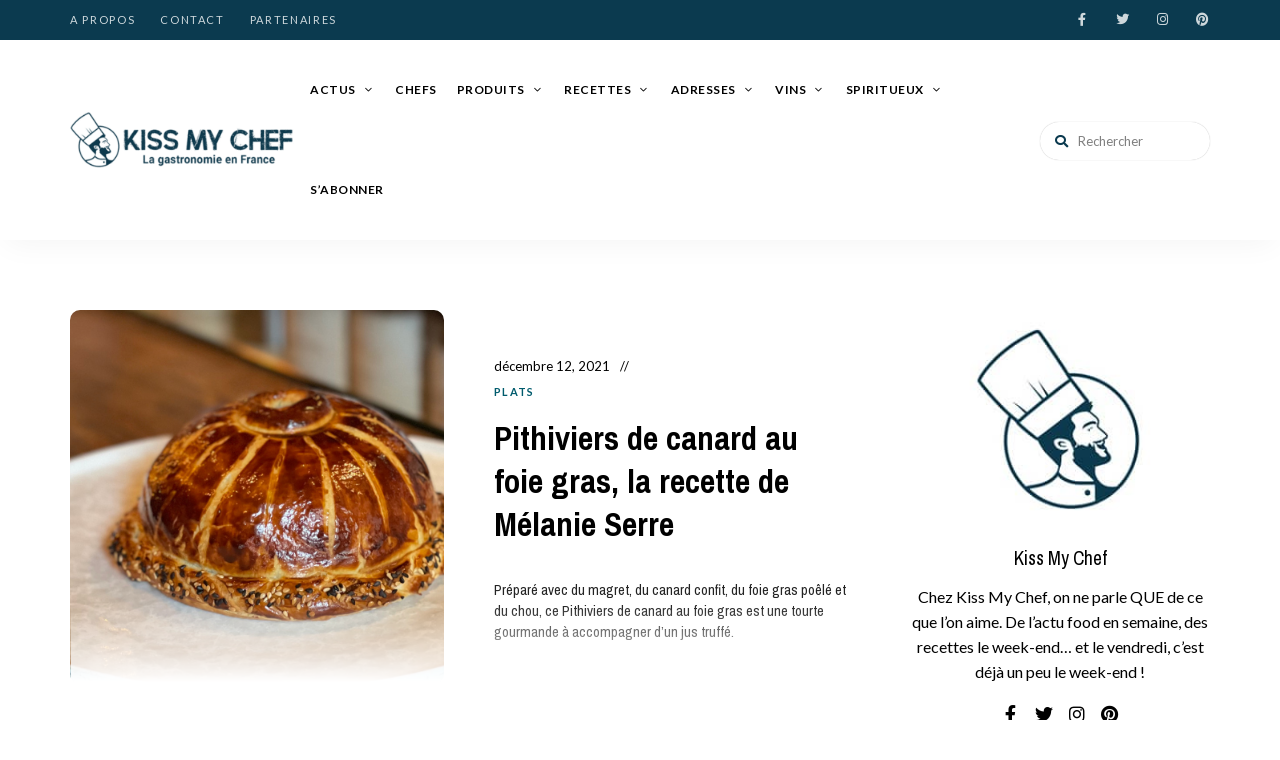

--- FILE ---
content_type: text/html; charset=UTF-8
request_url: https://kissmychef.com/recettes/plats/pithiviers-de-canard-au-foie-gras/
body_size: 51668
content:
<!DOCTYPE html>
<html lang="fr-FR" class="no-js no-svg">
	<head><meta charset="UTF-8"><script>if(navigator.userAgent.match(/MSIE|Internet Explorer/i)||navigator.userAgent.match(/Trident\/7\..*?rv:11/i)){var href=document.location.href;if(!href.match(/[?&]nowprocket/)){if(href.indexOf("?")==-1){if(href.indexOf("#")==-1){document.location.href=href+"?nowprocket=1"}else{document.location.href=href.replace("#","?nowprocket=1#")}}else{if(href.indexOf("#")==-1){document.location.href=href+"&nowprocket=1"}else{document.location.href=href.replace("#","&nowprocket=1#")}}}}</script><script>(()=>{class RocketLazyLoadScripts{constructor(){this.v="2.0.4",this.userEvents=["keydown","keyup","mousedown","mouseup","mousemove","mouseover","mouseout","touchmove","touchstart","touchend","touchcancel","wheel","click","dblclick","input"],this.attributeEvents=["onblur","onclick","oncontextmenu","ondblclick","onfocus","onmousedown","onmouseenter","onmouseleave","onmousemove","onmouseout","onmouseover","onmouseup","onmousewheel","onscroll","onsubmit"]}async t(){this.i(),this.o(),/iP(ad|hone)/.test(navigator.userAgent)&&this.h(),this.u(),this.l(this),this.m(),this.k(this),this.p(this),this._(),await Promise.all([this.R(),this.L()]),this.lastBreath=Date.now(),this.S(this),this.P(),this.D(),this.O(),this.M(),await this.C(this.delayedScripts.normal),await this.C(this.delayedScripts.defer),await this.C(this.delayedScripts.async),await this.T(),await this.F(),await this.j(),await this.A(),window.dispatchEvent(new Event("rocket-allScriptsLoaded")),this.everythingLoaded=!0,this.lastTouchEnd&&await new Promise(t=>setTimeout(t,500-Date.now()+this.lastTouchEnd)),this.I(),this.H(),this.U(),this.W()}i(){this.CSPIssue=sessionStorage.getItem("rocketCSPIssue"),document.addEventListener("securitypolicyviolation",t=>{this.CSPIssue||"script-src-elem"!==t.violatedDirective||"data"!==t.blockedURI||(this.CSPIssue=!0,sessionStorage.setItem("rocketCSPIssue",!0))},{isRocket:!0})}o(){window.addEventListener("pageshow",t=>{this.persisted=t.persisted,this.realWindowLoadedFired=!0},{isRocket:!0}),window.addEventListener("pagehide",()=>{this.onFirstUserAction=null},{isRocket:!0})}h(){let t;function e(e){t=e}window.addEventListener("touchstart",e,{isRocket:!0}),window.addEventListener("touchend",function i(o){o.changedTouches[0]&&t.changedTouches[0]&&Math.abs(o.changedTouches[0].pageX-t.changedTouches[0].pageX)<10&&Math.abs(o.changedTouches[0].pageY-t.changedTouches[0].pageY)<10&&o.timeStamp-t.timeStamp<200&&(window.removeEventListener("touchstart",e,{isRocket:!0}),window.removeEventListener("touchend",i,{isRocket:!0}),"INPUT"===o.target.tagName&&"text"===o.target.type||(o.target.dispatchEvent(new TouchEvent("touchend",{target:o.target,bubbles:!0})),o.target.dispatchEvent(new MouseEvent("mouseover",{target:o.target,bubbles:!0})),o.target.dispatchEvent(new PointerEvent("click",{target:o.target,bubbles:!0,cancelable:!0,detail:1,clientX:o.changedTouches[0].clientX,clientY:o.changedTouches[0].clientY})),event.preventDefault()))},{isRocket:!0})}q(t){this.userActionTriggered||("mousemove"!==t.type||this.firstMousemoveIgnored?"keyup"===t.type||"mouseover"===t.type||"mouseout"===t.type||(this.userActionTriggered=!0,this.onFirstUserAction&&this.onFirstUserAction()):this.firstMousemoveIgnored=!0),"click"===t.type&&t.preventDefault(),t.stopPropagation(),t.stopImmediatePropagation(),"touchstart"===this.lastEvent&&"touchend"===t.type&&(this.lastTouchEnd=Date.now()),"click"===t.type&&(this.lastTouchEnd=0),this.lastEvent=t.type,t.composedPath&&t.composedPath()[0].getRootNode()instanceof ShadowRoot&&(t.rocketTarget=t.composedPath()[0]),this.savedUserEvents.push(t)}u(){this.savedUserEvents=[],this.userEventHandler=this.q.bind(this),this.userEvents.forEach(t=>window.addEventListener(t,this.userEventHandler,{passive:!1,isRocket:!0})),document.addEventListener("visibilitychange",this.userEventHandler,{isRocket:!0})}U(){this.userEvents.forEach(t=>window.removeEventListener(t,this.userEventHandler,{passive:!1,isRocket:!0})),document.removeEventListener("visibilitychange",this.userEventHandler,{isRocket:!0}),this.savedUserEvents.forEach(t=>{(t.rocketTarget||t.target).dispatchEvent(new window[t.constructor.name](t.type,t))})}m(){const t="return false",e=Array.from(this.attributeEvents,t=>"data-rocket-"+t),i="["+this.attributeEvents.join("],[")+"]",o="[data-rocket-"+this.attributeEvents.join("],[data-rocket-")+"]",s=(e,i,o)=>{o&&o!==t&&(e.setAttribute("data-rocket-"+i,o),e["rocket"+i]=new Function("event",o),e.setAttribute(i,t))};new MutationObserver(t=>{for(const n of t)"attributes"===n.type&&(n.attributeName.startsWith("data-rocket-")||this.everythingLoaded?n.attributeName.startsWith("data-rocket-")&&this.everythingLoaded&&this.N(n.target,n.attributeName.substring(12)):s(n.target,n.attributeName,n.target.getAttribute(n.attributeName))),"childList"===n.type&&n.addedNodes.forEach(t=>{if(t.nodeType===Node.ELEMENT_NODE)if(this.everythingLoaded)for(const i of[t,...t.querySelectorAll(o)])for(const t of i.getAttributeNames())e.includes(t)&&this.N(i,t.substring(12));else for(const e of[t,...t.querySelectorAll(i)])for(const t of e.getAttributeNames())this.attributeEvents.includes(t)&&s(e,t,e.getAttribute(t))})}).observe(document,{subtree:!0,childList:!0,attributeFilter:[...this.attributeEvents,...e]})}I(){this.attributeEvents.forEach(t=>{document.querySelectorAll("[data-rocket-"+t+"]").forEach(e=>{this.N(e,t)})})}N(t,e){const i=t.getAttribute("data-rocket-"+e);i&&(t.setAttribute(e,i),t.removeAttribute("data-rocket-"+e))}k(t){Object.defineProperty(HTMLElement.prototype,"onclick",{get(){return this.rocketonclick||null},set(e){this.rocketonclick=e,this.setAttribute(t.everythingLoaded?"onclick":"data-rocket-onclick","this.rocketonclick(event)")}})}S(t){function e(e,i){let o=e[i];e[i]=null,Object.defineProperty(e,i,{get:()=>o,set(s){t.everythingLoaded?o=s:e["rocket"+i]=o=s}})}e(document,"onreadystatechange"),e(window,"onload"),e(window,"onpageshow");try{Object.defineProperty(document,"readyState",{get:()=>t.rocketReadyState,set(e){t.rocketReadyState=e},configurable:!0}),document.readyState="loading"}catch(t){console.log("WPRocket DJE readyState conflict, bypassing")}}l(t){this.originalAddEventListener=EventTarget.prototype.addEventListener,this.originalRemoveEventListener=EventTarget.prototype.removeEventListener,this.savedEventListeners=[],EventTarget.prototype.addEventListener=function(e,i,o){o&&o.isRocket||!t.B(e,this)&&!t.userEvents.includes(e)||t.B(e,this)&&!t.userActionTriggered||e.startsWith("rocket-")||t.everythingLoaded?t.originalAddEventListener.call(this,e,i,o):(t.savedEventListeners.push({target:this,remove:!1,type:e,func:i,options:o}),"mouseenter"!==e&&"mouseleave"!==e||t.originalAddEventListener.call(this,e,t.savedUserEvents.push,o))},EventTarget.prototype.removeEventListener=function(e,i,o){o&&o.isRocket||!t.B(e,this)&&!t.userEvents.includes(e)||t.B(e,this)&&!t.userActionTriggered||e.startsWith("rocket-")||t.everythingLoaded?t.originalRemoveEventListener.call(this,e,i,o):t.savedEventListeners.push({target:this,remove:!0,type:e,func:i,options:o})}}J(t,e){this.savedEventListeners=this.savedEventListeners.filter(i=>{let o=i.type,s=i.target||window;return e!==o||t!==s||(this.B(o,s)&&(i.type="rocket-"+o),this.$(i),!1)})}H(){EventTarget.prototype.addEventListener=this.originalAddEventListener,EventTarget.prototype.removeEventListener=this.originalRemoveEventListener,this.savedEventListeners.forEach(t=>this.$(t))}$(t){t.remove?this.originalRemoveEventListener.call(t.target,t.type,t.func,t.options):this.originalAddEventListener.call(t.target,t.type,t.func,t.options)}p(t){let e;function i(e){return t.everythingLoaded?e:e.split(" ").map(t=>"load"===t||t.startsWith("load.")?"rocket-jquery-load":t).join(" ")}function o(o){function s(e){const s=o.fn[e];o.fn[e]=o.fn.init.prototype[e]=function(){return this[0]===window&&t.userActionTriggered&&("string"==typeof arguments[0]||arguments[0]instanceof String?arguments[0]=i(arguments[0]):"object"==typeof arguments[0]&&Object.keys(arguments[0]).forEach(t=>{const e=arguments[0][t];delete arguments[0][t],arguments[0][i(t)]=e})),s.apply(this,arguments),this}}if(o&&o.fn&&!t.allJQueries.includes(o)){const e={DOMContentLoaded:[],"rocket-DOMContentLoaded":[]};for(const t in e)document.addEventListener(t,()=>{e[t].forEach(t=>t())},{isRocket:!0});o.fn.ready=o.fn.init.prototype.ready=function(i){function s(){parseInt(o.fn.jquery)>2?setTimeout(()=>i.bind(document)(o)):i.bind(document)(o)}return"function"==typeof i&&(t.realDomReadyFired?!t.userActionTriggered||t.fauxDomReadyFired?s():e["rocket-DOMContentLoaded"].push(s):e.DOMContentLoaded.push(s)),o([])},s("on"),s("one"),s("off"),t.allJQueries.push(o)}e=o}t.allJQueries=[],o(window.jQuery),Object.defineProperty(window,"jQuery",{get:()=>e,set(t){o(t)}})}P(){const t=new Map;document.write=document.writeln=function(e){const i=document.currentScript,o=document.createRange(),s=i.parentElement;let n=t.get(i);void 0===n&&(n=i.nextSibling,t.set(i,n));const c=document.createDocumentFragment();o.setStart(c,0),c.appendChild(o.createContextualFragment(e)),s.insertBefore(c,n)}}async R(){return new Promise(t=>{this.userActionTriggered?t():this.onFirstUserAction=t})}async L(){return new Promise(t=>{document.addEventListener("DOMContentLoaded",()=>{this.realDomReadyFired=!0,t()},{isRocket:!0})})}async j(){return this.realWindowLoadedFired?Promise.resolve():new Promise(t=>{window.addEventListener("load",t,{isRocket:!0})})}M(){this.pendingScripts=[];this.scriptsMutationObserver=new MutationObserver(t=>{for(const e of t)e.addedNodes.forEach(t=>{"SCRIPT"!==t.tagName||t.noModule||t.isWPRocket||this.pendingScripts.push({script:t,promise:new Promise(e=>{const i=()=>{const i=this.pendingScripts.findIndex(e=>e.script===t);i>=0&&this.pendingScripts.splice(i,1),e()};t.addEventListener("load",i,{isRocket:!0}),t.addEventListener("error",i,{isRocket:!0}),setTimeout(i,1e3)})})})}),this.scriptsMutationObserver.observe(document,{childList:!0,subtree:!0})}async F(){await this.X(),this.pendingScripts.length?(await this.pendingScripts[0].promise,await this.F()):this.scriptsMutationObserver.disconnect()}D(){this.delayedScripts={normal:[],async:[],defer:[]},document.querySelectorAll("script[type$=rocketlazyloadscript]").forEach(t=>{t.hasAttribute("data-rocket-src")?t.hasAttribute("async")&&!1!==t.async?this.delayedScripts.async.push(t):t.hasAttribute("defer")&&!1!==t.defer||"module"===t.getAttribute("data-rocket-type")?this.delayedScripts.defer.push(t):this.delayedScripts.normal.push(t):this.delayedScripts.normal.push(t)})}async _(){await this.L();let t=[];document.querySelectorAll("script[type$=rocketlazyloadscript][data-rocket-src]").forEach(e=>{let i=e.getAttribute("data-rocket-src");if(i&&!i.startsWith("data:")){i.startsWith("//")&&(i=location.protocol+i);try{const o=new URL(i).origin;o!==location.origin&&t.push({src:o,crossOrigin:e.crossOrigin||"module"===e.getAttribute("data-rocket-type")})}catch(t){}}}),t=[...new Map(t.map(t=>[JSON.stringify(t),t])).values()],this.Y(t,"preconnect")}async G(t){if(await this.K(),!0!==t.noModule||!("noModule"in HTMLScriptElement.prototype))return new Promise(e=>{let i;function o(){(i||t).setAttribute("data-rocket-status","executed"),e()}try{if(navigator.userAgent.includes("Firefox/")||""===navigator.vendor||this.CSPIssue)i=document.createElement("script"),[...t.attributes].forEach(t=>{let e=t.nodeName;"type"!==e&&("data-rocket-type"===e&&(e="type"),"data-rocket-src"===e&&(e="src"),i.setAttribute(e,t.nodeValue))}),t.text&&(i.text=t.text),t.nonce&&(i.nonce=t.nonce),i.hasAttribute("src")?(i.addEventListener("load",o,{isRocket:!0}),i.addEventListener("error",()=>{i.setAttribute("data-rocket-status","failed-network"),e()},{isRocket:!0}),setTimeout(()=>{i.isConnected||e()},1)):(i.text=t.text,o()),i.isWPRocket=!0,t.parentNode.replaceChild(i,t);else{const i=t.getAttribute("data-rocket-type"),s=t.getAttribute("data-rocket-src");i?(t.type=i,t.removeAttribute("data-rocket-type")):t.removeAttribute("type"),t.addEventListener("load",o,{isRocket:!0}),t.addEventListener("error",i=>{this.CSPIssue&&i.target.src.startsWith("data:")?(console.log("WPRocket: CSP fallback activated"),t.removeAttribute("src"),this.G(t).then(e)):(t.setAttribute("data-rocket-status","failed-network"),e())},{isRocket:!0}),s?(t.fetchPriority="high",t.removeAttribute("data-rocket-src"),t.src=s):t.src="data:text/javascript;base64,"+window.btoa(unescape(encodeURIComponent(t.text)))}}catch(i){t.setAttribute("data-rocket-status","failed-transform"),e()}});t.setAttribute("data-rocket-status","skipped")}async C(t){const e=t.shift();return e?(e.isConnected&&await this.G(e),this.C(t)):Promise.resolve()}O(){this.Y([...this.delayedScripts.normal,...this.delayedScripts.defer,...this.delayedScripts.async],"preload")}Y(t,e){this.trash=this.trash||[];let i=!0;var o=document.createDocumentFragment();t.forEach(t=>{const s=t.getAttribute&&t.getAttribute("data-rocket-src")||t.src;if(s&&!s.startsWith("data:")){const n=document.createElement("link");n.href=s,n.rel=e,"preconnect"!==e&&(n.as="script",n.fetchPriority=i?"high":"low"),t.getAttribute&&"module"===t.getAttribute("data-rocket-type")&&(n.crossOrigin=!0),t.crossOrigin&&(n.crossOrigin=t.crossOrigin),t.integrity&&(n.integrity=t.integrity),t.nonce&&(n.nonce=t.nonce),o.appendChild(n),this.trash.push(n),i=!1}}),document.head.appendChild(o)}W(){this.trash.forEach(t=>t.remove())}async T(){try{document.readyState="interactive"}catch(t){}this.fauxDomReadyFired=!0;try{await this.K(),this.J(document,"readystatechange"),document.dispatchEvent(new Event("rocket-readystatechange")),await this.K(),document.rocketonreadystatechange&&document.rocketonreadystatechange(),await this.K(),this.J(document,"DOMContentLoaded"),document.dispatchEvent(new Event("rocket-DOMContentLoaded")),await this.K(),this.J(window,"DOMContentLoaded"),window.dispatchEvent(new Event("rocket-DOMContentLoaded"))}catch(t){console.error(t)}}async A(){try{document.readyState="complete"}catch(t){}try{await this.K(),this.J(document,"readystatechange"),document.dispatchEvent(new Event("rocket-readystatechange")),await this.K(),document.rocketonreadystatechange&&document.rocketonreadystatechange(),await this.K(),this.J(window,"load"),window.dispatchEvent(new Event("rocket-load")),await this.K(),window.rocketonload&&window.rocketonload(),await this.K(),this.allJQueries.forEach(t=>t(window).trigger("rocket-jquery-load")),await this.K(),this.J(window,"pageshow");const t=new Event("rocket-pageshow");t.persisted=this.persisted,window.dispatchEvent(t),await this.K(),window.rocketonpageshow&&window.rocketonpageshow({persisted:this.persisted})}catch(t){console.error(t)}}async K(){Date.now()-this.lastBreath>45&&(await this.X(),this.lastBreath=Date.now())}async X(){return document.hidden?new Promise(t=>setTimeout(t)):new Promise(t=>requestAnimationFrame(t))}B(t,e){return e===document&&"readystatechange"===t||(e===document&&"DOMContentLoaded"===t||(e===window&&"DOMContentLoaded"===t||(e===window&&"load"===t||e===window&&"pageshow"===t)))}static run(){(new RocketLazyLoadScripts).t()}}RocketLazyLoadScripts.run()})();</script>
		
		<meta name="viewport" content="width=device-width, initial-scale=1">
		<link rel="profile" href="//gmpg.org/xfn/11">
				<link rel="pingback" href="https://kissmychef.com/xmlrpc.php">
		<!-- <link rel="stylesheet" type="text/css" href="/home/kissmychef/www/wp-content/themes/tinysalt/print.css" media="print"> -->
				
		<meta name='robots' content='index, follow, max-image-preview:large, max-snippet:-1, max-video-preview:-1' />

	<!-- This site is optimized with the Yoast SEO plugin v26.8 - https://yoast.com/product/yoast-seo-wordpress/ -->
	<title>Pithiviers de canard au foie gras, par Mélanie Serre - Kiss My Chef</title>
<link data-rocket-preload as="style" href="https://fonts.googleapis.com/css?family=Lato%3A100%2C200%2C300%2C400%2C500%2C600%2C700%2C800%7CPragati%20Narrow%3A100%2C200%2C300%2C400%2C500%2C600%2C700%2C800&#038;display=swap" rel="preload">
<link href="https://fonts.googleapis.com/css?family=Lato%3A100%2C200%2C300%2C400%2C500%2C600%2C700%2C800%7CPragati%20Narrow%3A100%2C200%2C300%2C400%2C500%2C600%2C700%2C800&#038;display=swap" media="print" onload="this.media=&#039;all&#039;" rel="stylesheet">
<noscript data-wpr-hosted-gf-parameters=""><link rel="stylesheet" href="https://fonts.googleapis.com/css?family=Lato%3A100%2C200%2C300%2C400%2C500%2C600%2C700%2C800%7CPragati%20Narrow%3A100%2C200%2C300%2C400%2C500%2C600%2C700%2C800&#038;display=swap"></noscript><link rel="preload" data-rocket-preload as="image" href="https://kissmychef.com/wp-content/uploads/2021/12/pithiviers.png" imagesrcset="https://kissmychef.com/wp-content/uploads/2021/12/pithiviers.png 700w, https://kissmychef.com/wp-content/uploads/2021/12/pithiviers-600x400.png 600w, https://kissmychef.com/wp-content/uploads/2021/12/pithiviers-300x200.png 300w, https://kissmychef.com/wp-content/uploads/2021/12/pithiviers-272x182.png 272w" imagesizes="(max-width: 700px) 100vw, 700px" fetchpriority="high">
	<meta name="description" content="Préparé avec du magret, du canard confit, du foie gras poêlé et du chou, ce Pithiviers de canard au foie gras est une tourte gourmande." />
	<link rel="canonical" href="https://kissmychef.com/recettes/plats/pithiviers-de-canard-au-foie-gras/" />
	<meta property="og:locale" content="fr_FR" />
	<meta property="og:type" content="article" />
	<meta property="og:title" content="Pithiviers de canard au foie gras, par Mélanie Serre - Kiss My Chef" />
	<meta property="og:description" content="Préparé avec du magret, du canard confit, du foie gras poêlé et du chou, ce Pithiviers de canard au foie gras est une tourte gourmande." />
	<meta property="og:url" content="https://kissmychef.com/recettes/plats/pithiviers-de-canard-au-foie-gras/" />
	<meta property="og:site_name" content="Kiss My Chef" />
	<meta property="article:published_time" content="2021-12-12T09:00:42+00:00" />
	<meta property="og:image" content="https://kissmychef.com/wp-content/uploads/2021/12/pithiviers.png" />
	<meta property="og:image:width" content="700" />
	<meta property="og:image:height" content="467" />
	<meta property="og:image:type" content="image/png" />
	<meta name="author" content="admin" />
	<meta name="twitter:card" content="summary_large_image" />
	<meta name="twitter:label1" content="Écrit par" />
	<meta name="twitter:data1" content="admin" />
	<meta name="twitter:label2" content="Durée de lecture estimée" />
	<meta name="twitter:data2" content="3 minutes" />
	<script type="application/ld+json" class="yoast-schema-graph">{"@context":"https://schema.org","@graph":[{"@type":"Article","@id":"https://kissmychef.com/recettes/plats/pithiviers-de-canard-au-foie-gras/#article","isPartOf":{"@id":"https://kissmychef.com/recettes/plats/pithiviers-de-canard-au-foie-gras/"},"author":{"name":"admin","@id":"https://kissmychef.com/#/schema/person/37b2ae745f502611ec27bc108519f0f1"},"headline":"Pithiviers de canard au foie gras, la recette de Mélanie Serre","datePublished":"2021-12-12T09:00:42+00:00","wordCount":652,"commentCount":1,"publisher":{"@id":"https://kissmychef.com/#organization"},"image":{"@id":"https://kissmychef.com/recettes/plats/pithiviers-de-canard-au-foie-gras/#primaryimage"},"thumbnailUrl":"https://kissmychef.com/wp-content/uploads/2021/12/pithiviers.png","articleSection":["Plats","Recettes","Tartes &amp; Tourtes","Volailles"],"inLanguage":"fr-FR","potentialAction":[{"@type":"CommentAction","name":"Comment","target":["https://kissmychef.com/recettes/plats/pithiviers-de-canard-au-foie-gras/#respond"]}]},{"@type":"WebPage","@id":"https://kissmychef.com/recettes/plats/pithiviers-de-canard-au-foie-gras/","url":"https://kissmychef.com/recettes/plats/pithiviers-de-canard-au-foie-gras/","name":"Pithiviers de canard au foie gras, par Mélanie Serre - Kiss My Chef","isPartOf":{"@id":"https://kissmychef.com/#website"},"primaryImageOfPage":{"@id":"https://kissmychef.com/recettes/plats/pithiviers-de-canard-au-foie-gras/#primaryimage"},"image":{"@id":"https://kissmychef.com/recettes/plats/pithiviers-de-canard-au-foie-gras/#primaryimage"},"thumbnailUrl":"https://kissmychef.com/wp-content/uploads/2021/12/pithiviers.png","datePublished":"2021-12-12T09:00:42+00:00","description":"Préparé avec du magret, du canard confit, du foie gras poêlé et du chou, ce Pithiviers de canard au foie gras est une tourte gourmande.","breadcrumb":{"@id":"https://kissmychef.com/recettes/plats/pithiviers-de-canard-au-foie-gras/#breadcrumb"},"inLanguage":"fr-FR","potentialAction":[{"@type":"ReadAction","target":["https://kissmychef.com/recettes/plats/pithiviers-de-canard-au-foie-gras/"]}]},{"@type":"ImageObject","inLanguage":"fr-FR","@id":"https://kissmychef.com/recettes/plats/pithiviers-de-canard-au-foie-gras/#primaryimage","url":"https://kissmychef.com/wp-content/uploads/2021/12/pithiviers.png","contentUrl":"https://kissmychef.com/wp-content/uploads/2021/12/pithiviers.png","width":700,"height":467,"caption":"Pithiviers de canard au foie gras"},{"@type":"BreadcrumbList","@id":"https://kissmychef.com/recettes/plats/pithiviers-de-canard-au-foie-gras/#breadcrumb","itemListElement":[{"@type":"ListItem","position":1,"name":"Acceuil","item":"https://kissmychef.com/"},{"@type":"ListItem","position":2,"name":"Pithiviers de canard au foie gras, la recette de Mélanie Serre"}]},{"@type":"WebSite","@id":"https://kissmychef.com/#website","url":"https://kissmychef.com/","name":"Kiss My Chef","description":"Kiss My Chef","publisher":{"@id":"https://kissmychef.com/#organization"},"potentialAction":[{"@type":"SearchAction","target":{"@type":"EntryPoint","urlTemplate":"https://kissmychef.com/?s={search_term_string}"},"query-input":{"@type":"PropertyValueSpecification","valueRequired":true,"valueName":"search_term_string"}}],"inLanguage":"fr-FR"},{"@type":"Organization","@id":"https://kissmychef.com/#organization","name":"Kiss My Chef","url":"https://kissmychef.com/","logo":{"@type":"ImageObject","inLanguage":"fr-FR","@id":"https://kissmychef.com/#/schema/logo/image/","url":"https://kissmychef.com/wp-content/uploads/2020/10/cropped-logo-1-300x72-v2.png","contentUrl":"https://kissmychef.com/wp-content/uploads/2020/10/cropped-logo-1-300x72-v2.png","width":600,"height":144,"caption":"Kiss My Chef"},"image":{"@id":"https://kissmychef.com/#/schema/logo/image/"}},{"@type":"Person","@id":"https://kissmychef.com/#/schema/person/37b2ae745f502611ec27bc108519f0f1","name":"admin","image":{"@type":"ImageObject","inLanguage":"fr-FR","@id":"https://kissmychef.com/#/schema/person/image/","url":"https://secure.gravatar.com/avatar/5cddf907c94658ea83e151fc3bee81882edf4169c0df5b3f6f8de9393d35915c?s=96&d=mm&r=g","contentUrl":"https://secure.gravatar.com/avatar/5cddf907c94658ea83e151fc3bee81882edf4169c0df5b3f6f8de9393d35915c?s=96&d=mm&r=g","caption":"admin"},"description":"Chaque semaine, Constance vous parle, selon la pertinence de l’actu, de matières premières, de nouveaux produits, de chefs, de bonnes adresses, de métiers de bouche, de vins et spiritueux, de formations, de food tech, de livres… Elle vous tient au courant de la Gastronomie en France.","sameAs":["https://kissmychef.com"],"url":"https://kissmychef.com/author/contact_rg6l9g75/"},{"@type":"Recipe","name":"Pithiviers de canard au foie gras et aux champignons","author":{"@id":"https://kissmychef.com/#/schema/person/37b2ae745f502611ec27bc108519f0f1"},"description":"La recette de Mélanie Serre, chef du Louis VinsNiveau de difficulté : moyen","datePublished":"2021-12-12T10:00:42+00:00","image":["https://kissmychef.com/wp-content/uploads/2021/12/pithiviers.png","https://kissmychef.com/wp-content/uploads/2021/12/pithiviers-500x467.png","https://kissmychef.com/wp-content/uploads/2021/12/pithiviers-500x375.png","https://kissmychef.com/wp-content/uploads/2021/12/pithiviers-480x270.png"],"recipeYield":["2","2 personnes"],"prepTime":"PT60M","cookTime":"PT25M","recipeIngredient":["2  pâtes feuilletées","1  magret de canard","2 escalopes de foie gras de canard","4 grandes feuilles de chou vert frisé","100 g de farce champignons","2  cèpes salés aux herbes fraîches","2  jaunes d’œufs","sel","poivre","1 cuisse de canard, confite","1  carotte","1  échalote","1 gousse d’ail, hachée","500 g de champignons de Paris coupé en dés","10 cl de vin rouge","10 cl de crème fraîche","1 botte de persil, hachée","sel","poivre","huile de pépin de raisin","Retrouvez ici le matériel indispensable pour réussir vos recettes"],"recipeInstructions":[{"@type":"HowToStep","text":"Dans une poêle chaude avec de l’huile de pépin de raisin, faire revenir la carotte et l’échalote coupées en brunoise, ajouter l’ail haché, les champignons de paris et saler. Une fois que l’eau a disparu de la poêle, ajouter la cuisse de canard confite et effilochée. Déglacer au vin rouge et laisser réduire quelques minutes. Ajouter la crème épaisse, saler, poivrer et laisser mijoter jusqu‘à ce que le mélange soit homogène et épais.  Débarrasser et réserver au frais.","name":"Dans une poêle chaude avec de l’huile de pépin de raisin, faire revenir la carotte et l’échalote coupées en brunoise, ajouter l’ail haché, les champignons de paris et saler. Une fois que l’eau a disparu de la poêle, ajouter la cuisse de canard confite et effilochée. Déglacer au vin rouge et laisser réduire quelques minutes. Ajouter la crème épaisse, saler, poivrer et laisser mijoter jusqu‘à ce que le mélange soit homogène et épais.  Débarrasser et réserver au frais.","url":"https://kissmychef.com/recettes/plats/pithiviers-de-canard-au-foie-gras/#wprm-recipe-61509-step-0-0"},{"@type":"HowToStep","text":"Une fois le mélange à température ambiante, ajouter le persil haché.","name":"Une fois le mélange à température ambiante, ajouter le persil haché.","url":"https://kissmychef.com/recettes/plats/pithiviers-de-canard-au-foie-gras/#wprm-recipe-61509-step-0-1"},{"@type":"HowToStep","text":"Dégraisser le magret de canard, l’assaisonner et le colorer sur chaque face dans une poêle bien chaude avec un peu de matière grasse. Réserver au frais.","name":"Dégraisser le magret de canard, l’assaisonner et le colorer sur chaque face dans une poêle bien chaude avec un peu de matière grasse. Réserver au frais.","url":"https://kissmychef.com/recettes/plats/pithiviers-de-canard-au-foie-gras/#wprm-recipe-61509-step-0-2"},{"@type":"HowToStep","text":"Réaliser la même opération pour les escalopes de foie gras.","name":"Réaliser la même opération pour les escalopes de foie gras.","url":"https://kissmychef.com/recettes/plats/pithiviers-de-canard-au-foie-gras/#wprm-recipe-61509-step-0-3"},{"@type":"HowToStep","text":"Blanchir les feuilles de choux dans une casserole d’eau bouillante salée pendant quelques minutes, puis les refroidir dans un bain d’eau froide et de glaçons. Bien les égoutter ensuite et les sécher dans un linge propre.","name":"Blanchir les feuilles de choux dans une casserole d’eau bouillante salée pendant quelques minutes, puis les refroidir dans un bain d’eau froide et de glaçons. Bien les égoutter ensuite et les sécher dans un linge propre.","url":"https://kissmychef.com/recettes/plats/pithiviers-de-canard-au-foie-gras/#wprm-recipe-61509-step-0-4"},{"@type":"HowToStep","text":"Dans un petit bol, type le bol du café au lait du petit déjeuner, déposer deux couches de film étirable. Disposer 3 feuilles de chou vert dans le fond du bol, puis une grosse cuillère à soupe de farce, bien tasser avec le dos d&#039;une cuillère. Placer les deux escalopes de foie gras l’une à côté de l’autre sur la farce, côtés arrondis vers l’extérieur.","name":"Dans un petit bol, type le bol du café au lait du petit déjeuner, déposer deux couches de film étirable. Disposer 3 feuilles de chou vert dans le fond du bol, puis une grosse cuillère à soupe de farce, bien tasser avec le dos d&#039;une cuillère. Placer les deux escalopes de foie gras l’une à côté de l’autre sur la farce, côtés arrondis vers l’extérieur.","url":"https://kissmychef.com/recettes/plats/pithiviers-de-canard-au-foie-gras/#wprm-recipe-61509-step-0-5"},{"@type":"HowToStep","text":"Découper le magret de canard aux dimensions approximatives du bol et le déposer sur les escalopes de foie gras. Bien tasser. Utiliser le reste de la farce pour combler les trous autour du magret de canard.","name":"Découper le magret de canard aux dimensions approximatives du bol et le déposer sur les escalopes de foie gras. Bien tasser. Utiliser le reste de la farce pour combler les trous autour du magret de canard.","url":"https://kissmychef.com/recettes/plats/pithiviers-de-canard-au-foie-gras/#wprm-recipe-61509-step-0-6"},{"@type":"HowToStep","text":"Déposer ensuite deux cèpes aux herbes taillées aux dimensions du bol. Puis recouvrir de la dernière feuille de chou. Refermer le film étirable en serrant fortement afin de créer une belle demi sphère bien compacte. Réserver au moins deux heures au frais.","name":"Déposer ensuite deux cèpes aux herbes taillées aux dimensions du bol. Puis recouvrir de la dernière feuille de chou. Refermer le film étirable en serrant fortement afin de créer une belle demi sphère bien compacte. Réserver au moins deux heures au frais.","url":"https://kissmychef.com/recettes/plats/pithiviers-de-canard-au-foie-gras/#wprm-recipe-61509-step-0-7"},{"@type":"HowToStep","text":"Étaler la pâte feuilletée sur le plan de travail légèrement fariné. Retirer le film plastique autour du dôme de canard/champignons et le disposer au centre de la pâte feuilletée.","name":"Étaler la pâte feuilletée sur le plan de travail légèrement fariné. Retirer le film plastique autour du dôme de canard/champignons et le disposer au centre de la pâte feuilletée.","url":"https://kissmychef.com/recettes/plats/pithiviers-de-canard-au-foie-gras/#wprm-recipe-61509-step-0-8"},{"@type":"HowToStep","text":"Étaler la seconde pâte sur le dôme. Coller les deux extrémités des pâtes ensembles à l’aide d’un pinceau et de jaune d’œuf battu. Réaliser une cheminée sur le sommet du Pithiviers et ajouter de la dorure sur l’ensemble du feuilletage. Réserver une bonne heure au frais avant cuisson.","name":"Étaler la seconde pâte sur le dôme. Coller les deux extrémités des pâtes ensembles à l’aide d’un pinceau et de jaune d’œuf battu. Réaliser une cheminée sur le sommet du Pithiviers et ajouter de la dorure sur l’ensemble du feuilletage. Réserver une bonne heure au frais avant cuisson.","url":"https://kissmychef.com/recettes/plats/pithiviers-de-canard-au-foie-gras/#wprm-recipe-61509-step-0-9"},{"@type":"HowToStep","text":"Préchauffer le four à 200 degrés.","name":"Préchauffer le four à 200 degrés.","url":"https://kissmychef.com/recettes/plats/pithiviers-de-canard-au-foie-gras/#wprm-recipe-61509-step-0-10"},{"@type":"HowToStep","text":"Avant d’enfourner, remettre une couche de dorure sur l’ensemble du Pithiviers à l’aide d’un pinceau. Cuire le pithiviers 25 minutes à 200 degrés.","name":"Avant d’enfourner, remettre une couche de dorure sur l’ensemble du Pithiviers à l’aide d’un pinceau. Cuire le pithiviers 25 minutes à 200 degrés.","url":"https://kissmychef.com/recettes/plats/pithiviers-de-canard-au-foie-gras/#wprm-recipe-61509-step-0-11"},{"@type":"HowToSection","name":"Dressage","itemListElement":[{"@type":"HowToStep","text":"À la sortie du four, le couper en 2 à l’aide d’un couteau à dents.","name":"À la sortie du four, le couper en 2 à l’aide d’un couteau à dents.","url":"https://kissmychef.com/recettes/plats/pithiviers-de-canard-au-foie-gras/#wprm-recipe-61509-step-1-0"},{"@type":"HowToStep","text":"Le Pithiviers peut être accompagné d’une purée de potimarron ou de topinambour et d’un jus truffé.","name":"Le Pithiviers peut être accompagné d’une purée de potimarron ou de topinambour et d’un jus truffé.","url":"https://kissmychef.com/recettes/plats/pithiviers-de-canard-au-foie-gras/#wprm-recipe-61509-step-1-1","image":"https://kissmychef.com/wp-content/uploads/2021/12/pas-de-credit.jpg"}]}],"recipeCategory":["Foie gras","Plat principal"],"recipeCuisine":["Française"],"@id":"https://kissmychef.com/recettes/plats/pithiviers-de-canard-au-foie-gras/#recipe","isPartOf":{"@id":"https://kissmychef.com/recettes/plats/pithiviers-de-canard-au-foie-gras/#article"},"mainEntityOfPage":"https://kissmychef.com/recettes/plats/pithiviers-de-canard-au-foie-gras/"}]}</script>
	<!-- / Yoast SEO plugin. -->


<link rel='dns-prefetch' href='//scripts.mediavine.com' />
<link rel='dns-prefetch' href='//www.googletagmanager.com' />
<link rel='dns-prefetch' href='//fonts.googleapis.com' />
<link rel='dns-prefetch' href='//pagead2.googlesyndication.com' />
<link href='https://fonts.gstatic.com' crossorigin rel='preconnect' />
<link rel="alternate" type="application/rss+xml" title="Kiss My Chef &raquo; Flux" href="https://kissmychef.com/feed/" />
<link rel="alternate" type="application/rss+xml" title="Kiss My Chef &raquo; Flux des commentaires" href="https://kissmychef.com/comments/feed/" />
<link rel="alternate" type="application/rss+xml" title="Kiss My Chef &raquo; Pithiviers de canard au foie gras, la recette de Mélanie Serre Flux des commentaires" href="https://kissmychef.com/recettes/plats/pithiviers-de-canard-au-foie-gras/feed/" />
<link rel="alternate" title="oEmbed (JSON)" type="application/json+oembed" href="https://kissmychef.com/wp-json/oembed/1.0/embed?url=https%3A%2F%2Fkissmychef.com%2Frecettes%2Fplats%2Fpithiviers-de-canard-au-foie-gras%2F" />
<link rel="alternate" title="oEmbed (XML)" type="text/xml+oembed" href="https://kissmychef.com/wp-json/oembed/1.0/embed?url=https%3A%2F%2Fkissmychef.com%2Frecettes%2Fplats%2Fpithiviers-de-canard-au-foie-gras%2F&#038;format=xml" />
<script type="rocketlazyloadscript">(()=>{"use strict";const e=[400,500,600,700,800,900],t=e=>`wprm-min-${e}`,n=e=>`wprm-max-${e}`,s=new Set,o="ResizeObserver"in window,r=o?new ResizeObserver((e=>{for(const t of e)c(t.target)})):null,i=.5/(window.devicePixelRatio||1);function c(s){const o=s.getBoundingClientRect().width||0;for(let r=0;r<e.length;r++){const c=e[r],a=o<=c+i;o>c+i?s.classList.add(t(c)):s.classList.remove(t(c)),a?s.classList.add(n(c)):s.classList.remove(n(c))}}function a(e){s.has(e)||(s.add(e),r&&r.observe(e),c(e))}!function(e=document){e.querySelectorAll(".wprm-recipe").forEach(a)}();if(new MutationObserver((e=>{for(const t of e)for(const e of t.addedNodes)e instanceof Element&&(e.matches?.(".wprm-recipe")&&a(e),e.querySelectorAll?.(".wprm-recipe").forEach(a))})).observe(document.documentElement,{childList:!0,subtree:!0}),!o){let e=0;addEventListener("resize",(()=>{e&&cancelAnimationFrame(e),e=requestAnimationFrame((()=>s.forEach(c)))}),{passive:!0})}})();</script><style id='wp-img-auto-sizes-contain-inline-css' type='text/css'>
img:is([sizes=auto i],[sizes^="auto," i]){contain-intrinsic-size:3000px 1500px}
/*# sourceURL=wp-img-auto-sizes-contain-inline-css */
</style>
<link data-minify="1" rel='stylesheet' id='digitics-recipe-css' href='https://kissmychef.com/wp-content/cache/min/1/wp-content/themes/tinysalt/digitics/digitics-recipe.css?ver=1770110817' type='text/css' media='all' />
<link data-minify="1" rel='stylesheet' id='wc-blocks-integration-css' href='https://kissmychef.com/wp-content/cache/min/1/wp-content/plugins/woocommerce-subscriptions/vendor/woocommerce/subscriptions-core/build/index.css?ver=1770110817' type='text/css' media='all' />

<link data-minify="1" rel='stylesheet' id='slick-css' href='https://kissmychef.com/wp-content/cache/min/1/wp-content/themes/tinysalt/assets/libs/slick/slick.css?ver=1770110817' type='text/css' media='all' />
<link data-minify="1" rel='stylesheet' id='font-awesome-all-css' href='https://kissmychef.com/wp-content/cache/min/1/wp-content/themes/tinysalt/assets/fonts/font-awesome/css/all.min.css?ver=1770110817' type='text/css' media='all' />
<link data-minify="1" rel='stylesheet' id='elegant-font-css' href='https://kissmychef.com/wp-content/cache/min/1/wp-content/themes/tinysalt/assets/fonts/elegant-font/font.css?ver=1770110817' type='text/css' media='all' />
<link rel='stylesheet' id='wp-block-library-css' href='https://kissmychef.com/wp-includes/css/dist/block-library/style.min.css?ver=6.9' type='text/css' media='all' />
<link data-minify="1" rel='stylesheet' id='wc-blocks-style-css' href='https://kissmychef.com/wp-content/cache/min/1/wp-content/plugins/woocommerce/assets/client/blocks/wc-blocks.css?ver=1770110817' type='text/css' media='all' />
<style id='global-styles-inline-css' type='text/css'>
:root{--wp--preset--aspect-ratio--square: 1;--wp--preset--aspect-ratio--4-3: 4/3;--wp--preset--aspect-ratio--3-4: 3/4;--wp--preset--aspect-ratio--3-2: 3/2;--wp--preset--aspect-ratio--2-3: 2/3;--wp--preset--aspect-ratio--16-9: 16/9;--wp--preset--aspect-ratio--9-16: 9/16;--wp--preset--color--black: #000000;--wp--preset--color--cyan-bluish-gray: #abb8c3;--wp--preset--color--white: #ffffff;--wp--preset--color--pale-pink: #f78da7;--wp--preset--color--vivid-red: #cf2e2e;--wp--preset--color--luminous-vivid-orange: #ff6900;--wp--preset--color--luminous-vivid-amber: #fcb900;--wp--preset--color--light-green-cyan: #7bdcb5;--wp--preset--color--vivid-green-cyan: #00d084;--wp--preset--color--pale-cyan-blue: #8ed1fc;--wp--preset--color--vivid-cyan-blue: #0693e3;--wp--preset--color--vivid-purple: #9b51e0;--wp--preset--gradient--vivid-cyan-blue-to-vivid-purple: linear-gradient(135deg,rgb(6,147,227) 0%,rgb(155,81,224) 100%);--wp--preset--gradient--light-green-cyan-to-vivid-green-cyan: linear-gradient(135deg,rgb(122,220,180) 0%,rgb(0,208,130) 100%);--wp--preset--gradient--luminous-vivid-amber-to-luminous-vivid-orange: linear-gradient(135deg,rgb(252,185,0) 0%,rgb(255,105,0) 100%);--wp--preset--gradient--luminous-vivid-orange-to-vivid-red: linear-gradient(135deg,rgb(255,105,0) 0%,rgb(207,46,46) 100%);--wp--preset--gradient--very-light-gray-to-cyan-bluish-gray: linear-gradient(135deg,rgb(238,238,238) 0%,rgb(169,184,195) 100%);--wp--preset--gradient--cool-to-warm-spectrum: linear-gradient(135deg,rgb(74,234,220) 0%,rgb(151,120,209) 20%,rgb(207,42,186) 40%,rgb(238,44,130) 60%,rgb(251,105,98) 80%,rgb(254,248,76) 100%);--wp--preset--gradient--blush-light-purple: linear-gradient(135deg,rgb(255,206,236) 0%,rgb(152,150,240) 100%);--wp--preset--gradient--blush-bordeaux: linear-gradient(135deg,rgb(254,205,165) 0%,rgb(254,45,45) 50%,rgb(107,0,62) 100%);--wp--preset--gradient--luminous-dusk: linear-gradient(135deg,rgb(255,203,112) 0%,rgb(199,81,192) 50%,rgb(65,88,208) 100%);--wp--preset--gradient--pale-ocean: linear-gradient(135deg,rgb(255,245,203) 0%,rgb(182,227,212) 50%,rgb(51,167,181) 100%);--wp--preset--gradient--electric-grass: linear-gradient(135deg,rgb(202,248,128) 0%,rgb(113,206,126) 100%);--wp--preset--gradient--midnight: linear-gradient(135deg,rgb(2,3,129) 0%,rgb(40,116,252) 100%);--wp--preset--font-size--small: 13px;--wp--preset--font-size--medium: 20px;--wp--preset--font-size--large: 36px;--wp--preset--font-size--x-large: 42px;--wp--preset--spacing--20: 0.44rem;--wp--preset--spacing--30: 0.67rem;--wp--preset--spacing--40: 1rem;--wp--preset--spacing--50: 1.5rem;--wp--preset--spacing--60: 2.25rem;--wp--preset--spacing--70: 3.38rem;--wp--preset--spacing--80: 5.06rem;--wp--preset--shadow--natural: 6px 6px 9px rgba(0, 0, 0, 0.2);--wp--preset--shadow--deep: 12px 12px 50px rgba(0, 0, 0, 0.4);--wp--preset--shadow--sharp: 6px 6px 0px rgba(0, 0, 0, 0.2);--wp--preset--shadow--outlined: 6px 6px 0px -3px rgb(255, 255, 255), 6px 6px rgb(0, 0, 0);--wp--preset--shadow--crisp: 6px 6px 0px rgb(0, 0, 0);}:where(.is-layout-flex){gap: 0.5em;}:where(.is-layout-grid){gap: 0.5em;}body .is-layout-flex{display: flex;}.is-layout-flex{flex-wrap: wrap;align-items: center;}.is-layout-flex > :is(*, div){margin: 0;}body .is-layout-grid{display: grid;}.is-layout-grid > :is(*, div){margin: 0;}:where(.wp-block-columns.is-layout-flex){gap: 2em;}:where(.wp-block-columns.is-layout-grid){gap: 2em;}:where(.wp-block-post-template.is-layout-flex){gap: 1.25em;}:where(.wp-block-post-template.is-layout-grid){gap: 1.25em;}.has-black-color{color: var(--wp--preset--color--black) !important;}.has-cyan-bluish-gray-color{color: var(--wp--preset--color--cyan-bluish-gray) !important;}.has-white-color{color: var(--wp--preset--color--white) !important;}.has-pale-pink-color{color: var(--wp--preset--color--pale-pink) !important;}.has-vivid-red-color{color: var(--wp--preset--color--vivid-red) !important;}.has-luminous-vivid-orange-color{color: var(--wp--preset--color--luminous-vivid-orange) !important;}.has-luminous-vivid-amber-color{color: var(--wp--preset--color--luminous-vivid-amber) !important;}.has-light-green-cyan-color{color: var(--wp--preset--color--light-green-cyan) !important;}.has-vivid-green-cyan-color{color: var(--wp--preset--color--vivid-green-cyan) !important;}.has-pale-cyan-blue-color{color: var(--wp--preset--color--pale-cyan-blue) !important;}.has-vivid-cyan-blue-color{color: var(--wp--preset--color--vivid-cyan-blue) !important;}.has-vivid-purple-color{color: var(--wp--preset--color--vivid-purple) !important;}.has-black-background-color{background-color: var(--wp--preset--color--black) !important;}.has-cyan-bluish-gray-background-color{background-color: var(--wp--preset--color--cyan-bluish-gray) !important;}.has-white-background-color{background-color: var(--wp--preset--color--white) !important;}.has-pale-pink-background-color{background-color: var(--wp--preset--color--pale-pink) !important;}.has-vivid-red-background-color{background-color: var(--wp--preset--color--vivid-red) !important;}.has-luminous-vivid-orange-background-color{background-color: var(--wp--preset--color--luminous-vivid-orange) !important;}.has-luminous-vivid-amber-background-color{background-color: var(--wp--preset--color--luminous-vivid-amber) !important;}.has-light-green-cyan-background-color{background-color: var(--wp--preset--color--light-green-cyan) !important;}.has-vivid-green-cyan-background-color{background-color: var(--wp--preset--color--vivid-green-cyan) !important;}.has-pale-cyan-blue-background-color{background-color: var(--wp--preset--color--pale-cyan-blue) !important;}.has-vivid-cyan-blue-background-color{background-color: var(--wp--preset--color--vivid-cyan-blue) !important;}.has-vivid-purple-background-color{background-color: var(--wp--preset--color--vivid-purple) !important;}.has-black-border-color{border-color: var(--wp--preset--color--black) !important;}.has-cyan-bluish-gray-border-color{border-color: var(--wp--preset--color--cyan-bluish-gray) !important;}.has-white-border-color{border-color: var(--wp--preset--color--white) !important;}.has-pale-pink-border-color{border-color: var(--wp--preset--color--pale-pink) !important;}.has-vivid-red-border-color{border-color: var(--wp--preset--color--vivid-red) !important;}.has-luminous-vivid-orange-border-color{border-color: var(--wp--preset--color--luminous-vivid-orange) !important;}.has-luminous-vivid-amber-border-color{border-color: var(--wp--preset--color--luminous-vivid-amber) !important;}.has-light-green-cyan-border-color{border-color: var(--wp--preset--color--light-green-cyan) !important;}.has-vivid-green-cyan-border-color{border-color: var(--wp--preset--color--vivid-green-cyan) !important;}.has-pale-cyan-blue-border-color{border-color: var(--wp--preset--color--pale-cyan-blue) !important;}.has-vivid-cyan-blue-border-color{border-color: var(--wp--preset--color--vivid-cyan-blue) !important;}.has-vivid-purple-border-color{border-color: var(--wp--preset--color--vivid-purple) !important;}.has-vivid-cyan-blue-to-vivid-purple-gradient-background{background: var(--wp--preset--gradient--vivid-cyan-blue-to-vivid-purple) !important;}.has-light-green-cyan-to-vivid-green-cyan-gradient-background{background: var(--wp--preset--gradient--light-green-cyan-to-vivid-green-cyan) !important;}.has-luminous-vivid-amber-to-luminous-vivid-orange-gradient-background{background: var(--wp--preset--gradient--luminous-vivid-amber-to-luminous-vivid-orange) !important;}.has-luminous-vivid-orange-to-vivid-red-gradient-background{background: var(--wp--preset--gradient--luminous-vivid-orange-to-vivid-red) !important;}.has-very-light-gray-to-cyan-bluish-gray-gradient-background{background: var(--wp--preset--gradient--very-light-gray-to-cyan-bluish-gray) !important;}.has-cool-to-warm-spectrum-gradient-background{background: var(--wp--preset--gradient--cool-to-warm-spectrum) !important;}.has-blush-light-purple-gradient-background{background: var(--wp--preset--gradient--blush-light-purple) !important;}.has-blush-bordeaux-gradient-background{background: var(--wp--preset--gradient--blush-bordeaux) !important;}.has-luminous-dusk-gradient-background{background: var(--wp--preset--gradient--luminous-dusk) !important;}.has-pale-ocean-gradient-background{background: var(--wp--preset--gradient--pale-ocean) !important;}.has-electric-grass-gradient-background{background: var(--wp--preset--gradient--electric-grass) !important;}.has-midnight-gradient-background{background: var(--wp--preset--gradient--midnight) !important;}.has-small-font-size{font-size: var(--wp--preset--font-size--small) !important;}.has-medium-font-size{font-size: var(--wp--preset--font-size--medium) !important;}.has-large-font-size{font-size: var(--wp--preset--font-size--large) !important;}.has-x-large-font-size{font-size: var(--wp--preset--font-size--x-large) !important;}
/*# sourceURL=global-styles-inline-css */
</style>

<link data-minify="1" rel='stylesheet' id='woocommerce-general-css' href='https://kissmychef.com/wp-content/cache/min/1/wp-content/plugins/woocommerce/assets/css/woocommerce.css?ver=1770110817' type='text/css' media='all' />
<link data-minify="1" rel='stylesheet' id='woocommerce-layout-css' href='https://kissmychef.com/wp-content/cache/min/1/wp-content/plugins/woocommerce/assets/css/woocommerce-layout.css?ver=1770110817' type='text/css' media='all' />
<link data-minify="1" rel='stylesheet' id='woocommerce-smallscreen-css' href='https://kissmychef.com/wp-content/cache/min/1/wp-content/plugins/woocommerce/assets/css/woocommerce-smallscreen.css?ver=1770110817' type='text/css' media='only screen and (max-width: 768px)' />
<link rel='stylesheet' id='wc-block-style-css' href='https://kissmychef.com/wp-content/plugins/woocommerce/packages/woocommerce-blocks/build/style.css' type='text/css' media='all' />
<link rel='stylesheet' id='tinysalt-theme-style-css' href='https://kissmychef.com/wp-content/themes/tinysalt/assets/css/front/main.min.css?ver=2020061801' type='text/css' media='all' />
<link rel='stylesheet' id='justified-gallery-css' href='https://kissmychef.com/wp-content/themes/tinysalt/assets/libs/justified-gallery/justifiedGallery.min.css?ver=3.6.5' type='text/css' media='all' />
<link rel='stylesheet' id='tinysalt-woocommerce-css' href='https://kissmychef.com/wp-content/themes/tinysalt/assets/css/front/shop.min.css?ver=2020061801' type='text/css' media='all' />
<style id='tinysalt-woocommerce-inline-css' type='text/css'>
:root { --primary-color: #0b3a4f; --primary-color-semi: rgba(11, 58, 79, 0.3); --light-bg-color: #ffffff; --gradient-start: #0b3a4f; --gradient-end: #0b3a4f; --heading-font: "Pragati Narrow"; --body-font: "Lato"; }  .sidemenu.light-color .container, .sidemenu.dark-color .container { background-color: #FFFFFF; } .sidemenu.light-color .container, .sidemenu.dark-color .container { color: #111111; } .wprm-recipe-container { display: none; }  .header-top-bar, .header-top-bar .secondary-navigation .sub-menu { background-color: #0b3a4f; } .header-top-bar, .header-top-bar .secondary-navigation .sub-menu { color: #ffffff; } .site-footer-top-logo .footer-logo hr { background-color: #ededed; } .site-footer .site-footer-bottom { background-color: #0b3a4f; }    
.posts .post-excerpt {
	font-size: 16px;
}
/*# sourceURL=tinysalt-woocommerce-inline-css */
</style>
<style id='wp-emoji-styles-inline-css' type='text/css'>

	img.wp-smiley, img.emoji {
		display: inline !important;
		border: none !important;
		box-shadow: none !important;
		height: 1em !important;
		width: 1em !important;
		margin: 0 0.07em !important;
		vertical-align: -0.1em !important;
		background: none !important;
		padding: 0 !important;
	}
/*# sourceURL=wp-emoji-styles-inline-css */
</style>
<style id='classic-theme-styles-inline-css' type='text/css'>
/*! This file is auto-generated */
.wp-block-button__link{color:#fff;background-color:#32373c;border-radius:9999px;box-shadow:none;text-decoration:none;padding:calc(.667em + 2px) calc(1.333em + 2px);font-size:1.125em}.wp-block-file__button{background:#32373c;color:#fff;text-decoration:none}
/*# sourceURL=/wp-includes/css/classic-themes.min.css */
</style>
<link data-minify="1" rel='stylesheet' id='wprm-public-css' href='https://kissmychef.com/wp-content/cache/min/1/wp-content/plugins/wp-recipe-maker/dist/public-modern.css?ver=1770110817' type='text/css' media='all' />
<link data-minify="1" rel='stylesheet' id='DIGITICS-style-css' href='https://kissmychef.com/wp-content/cache/min/1/wp-content/plugins/DIGITICS-plugin-front/assets/css/style.css?ver=1770110817' type='text/css' media='all' />
<link data-minify="1" rel='stylesheet' id='cookie-law-info-css' href='https://kissmychef.com/wp-content/cache/min/1/wp-content/plugins/cookie-law-info/legacy/public/css/cookie-law-info-public.css?ver=1770110817' type='text/css' media='all' />
<link data-minify="1" rel='stylesheet' id='cookie-law-info-gdpr-css' href='https://kissmychef.com/wp-content/cache/min/1/wp-content/plugins/cookie-law-info/legacy/public/css/cookie-law-info-gdpr.css?ver=1770110817' type='text/css' media='all' />
<style id='woocommerce-inline-inline-css' type='text/css'>
.woocommerce form .form-row .required { visibility: visible; }
/*# sourceURL=woocommerce-inline-inline-css */
</style>
<link rel='stylesheet' id='print-css' href='https://kissmychef.com/wp-content/themes/tinysalt/digitics/print.css?ver=1.1' type='text/css' media='print' />
<script type="rocketlazyloadscript" data-rocket-type="text/javascript" data-rocket-src="https://kissmychef.com/wp-includes/js/jquery/jquery.min.js?ver=3.7.1" id="jquery-core-js" data-rocket-defer defer></script>
<script type="rocketlazyloadscript" data-rocket-type="text/javascript" data-rocket-src="https://kissmychef.com/wp-includes/js/jquery/jquery-migrate.min.js?ver=3.4.1" id="jquery-migrate-js" data-rocket-defer defer></script>
<script type="rocketlazyloadscript" data-minify="1" data-rocket-type="text/javascript" data-rocket-src="https://kissmychef.com/wp-content/cache/min/1/wp-content/themes/tinysalt/digitics/digitics-recipe.js?ver=1769673308" id="digitics-recipe-js" data-rocket-defer defer></script>
<script type="rocketlazyloadscript" data-rocket-type="text/javascript" data-rocket-src="https://kissmychef.com/wp-content/themes/tinysalt/assets/js/libs/modernizr.min.js?ver=3.3.1" id="modernizr-js" data-rocket-defer defer></script>
<script type="text/javascript" id="cookie-law-info-js-extra">
/* <![CDATA[ */
var Cli_Data = {"nn_cookie_ids":[],"cookielist":[],"non_necessary_cookies":[],"ccpaEnabled":"","ccpaRegionBased":"","ccpaBarEnabled":"","strictlyEnabled":["necessary","obligatoire"],"ccpaType":"gdpr","js_blocking":"1","custom_integration":"","triggerDomRefresh":"","secure_cookies":""};
var cli_cookiebar_settings = {"animate_speed_hide":"500","animate_speed_show":"500","background":"#0b3a4f","border":"#b1a6a6c2","border_on":"","button_1_button_colour":"#61a229","button_1_button_hover":"#4e8221","button_1_link_colour":"#fff","button_1_as_button":"1","button_1_new_win":"","button_2_button_colour":"#333","button_2_button_hover":"#292929","button_2_link_colour":"#f4f4f4","button_2_as_button":"","button_2_hidebar":"","button_3_button_colour":"#3566bb","button_3_button_hover":"#2a5296","button_3_link_colour":"#fff","button_3_as_button":"1","button_3_new_win":"","button_4_button_colour":"#000","button_4_button_hover":"#000000","button_4_link_colour":"#f4f4f4","button_4_as_button":"","button_7_button_colour":"#61a229","button_7_button_hover":"#4e8221","button_7_link_colour":"#fff","button_7_as_button":"1","button_7_new_win":"","font_family":"inherit","header_fix":"","notify_animate_hide":"1","notify_animate_show":"","notify_div_id":"#cookie-law-info-bar","notify_position_horizontal":"right","notify_position_vertical":"bottom","scroll_close":"","scroll_close_reload":"","accept_close_reload":"","reject_close_reload":"","showagain_tab":"","showagain_background":"#fff","showagain_border":"#000","showagain_div_id":"#cookie-law-info-again","showagain_x_position":"100px","text":"#ffffff","show_once_yn":"","show_once":"10000","logging_on":"","as_popup":"","popup_overlay":"1","bar_heading_text":"","cookie_bar_as":"banner","popup_showagain_position":"bottom-right","widget_position":"left"};
var log_object = {"ajax_url":"https://kissmychef.com/wp-admin/admin-ajax.php"};
//# sourceURL=cookie-law-info-js-extra
/* ]]> */
</script>
<script type="rocketlazyloadscript" data-minify="1" data-rocket-type="text/javascript" data-rocket-src="https://kissmychef.com/wp-content/cache/min/1/wp-content/plugins/cookie-law-info/legacy/public/js/cookie-law-info-public.js?ver=1769673308" id="cookie-law-info-js" data-rocket-defer defer></script>
<script type="text/javascript" async="async" fetchpriority="high" data-noptimize="1" data-cfasync="false" src="https://scripts.mediavine.com/tags/kiss-my-chef.js?ver=6.9" id="mv-script-wrapper-js"></script>
<script type="rocketlazyloadscript" data-rocket-type="text/javascript" data-rocket-src="https://kissmychef.com/wp-content/plugins/woocommerce/assets/js/jquery-blockui/jquery.blockUI.min.js?ver=2.7.0-wc.10.4.3" id="wc-jquery-blockui-js" data-wp-strategy="defer" data-rocket-defer defer></script>
<script type="text/javascript" id="wc-add-to-cart-js-extra">
/* <![CDATA[ */
var wc_add_to_cart_params = {"ajax_url":"/wp-admin/admin-ajax.php","wc_ajax_url":"/?wc-ajax=%%endpoint%%","i18n_view_cart":"Voir le panier","cart_url":"https://kissmychef.com/panier-2/","is_cart":"","cart_redirect_after_add":"no"};
//# sourceURL=wc-add-to-cart-js-extra
/* ]]> */
</script>
<script type="rocketlazyloadscript" data-rocket-type="text/javascript" data-rocket-src="https://kissmychef.com/wp-content/plugins/woocommerce/assets/js/frontend/add-to-cart.min.js?ver=10.4.3" id="wc-add-to-cart-js" defer="defer" data-wp-strategy="defer"></script>
<script type="rocketlazyloadscript" data-rocket-type="text/javascript" data-rocket-src="https://kissmychef.com/wp-content/plugins/woocommerce/assets/js/js-cookie/js.cookie.min.js?ver=2.1.4-wc.10.4.3" id="wc-js-cookie-js" data-wp-strategy="defer" data-rocket-defer defer></script>

<!-- Extrait de code de la balise Google (gtag.js) ajouté par Site Kit -->
<!-- Extrait Google Analytics ajouté par Site Kit -->
<script type="rocketlazyloadscript" data-rocket-type="text/javascript" data-rocket-src="https://www.googletagmanager.com/gtag/js?id=GT-TWTTRJ3" id="google_gtagjs-js" async></script>
<script type="rocketlazyloadscript" data-rocket-type="text/javascript" id="google_gtagjs-js-after">
/* <![CDATA[ */
window.dataLayer = window.dataLayer || [];function gtag(){dataLayer.push(arguments);}
gtag("set","linker",{"domains":["kissmychef.com"]});
gtag("js", new Date());
gtag("set", "developer_id.dZTNiMT", true);
gtag("config", "GT-TWTTRJ3");
 window._googlesitekit = window._googlesitekit || {}; window._googlesitekit.throttledEvents = []; window._googlesitekit.gtagEvent = (name, data) => { var key = JSON.stringify( { name, data } ); if ( !! window._googlesitekit.throttledEvents[ key ] ) { return; } window._googlesitekit.throttledEvents[ key ] = true; setTimeout( () => { delete window._googlesitekit.throttledEvents[ key ]; }, 5 ); gtag( "event", name, { ...data, event_source: "site-kit" } ); }; 
//# sourceURL=google_gtagjs-js-after
/* ]]> */
</script>
<link rel="https://api.w.org/" href="https://kissmychef.com/wp-json/" /><link rel="alternate" title="JSON" type="application/json" href="https://kissmychef.com/wp-json/wp/v2/posts/61508" /><link rel="EditURI" type="application/rsd+xml" title="RSD" href="https://kissmychef.com/xmlrpc.php?rsd" />
<link rel='shortlink' href='https://kissmychef.com/?p=61508' />
<meta http-equiv="x-dns-prefetch-control" content="on"><link rel="dns-prefetch" href="//cdn.jsdelivr.net" /><meta name="generator" content="Site Kit by Google 1.171.0" /><script type="rocketlazyloadscript" data-rocket-type='text/javascript' data-cfasync='false'>var _mmunch = {'front': false, 'page': false, 'post': false, 'category': false, 'author': false, 'search': false, 'attachment': false, 'tag': false};_mmunch['post'] = true; _mmunch['postData'] = {"ID":61508,"post_name":"pithiviers-de-canard-au-foie-gras","post_title":"Pithiviers de canard au foie gras, la recette de M\u00e9lanie Serre","post_type":"post","post_author":"1","post_status":"publish"}; _mmunch['postCategories'] = [{"term_id":116,"name":"Plats","slug":"plats","term_group":0,"term_taxonomy_id":986,"taxonomy":"category","description":"<span style=\"color: #ffffff;\">Pour \u00e9pater vos amis ou simplement pour tester de nouvelles recettes, quoi de mieux qu'une s\u00e9lection aux petits oignons de recettes pour vos plats !<\/span>\n\n<span style=\"color: #ffffff;\">Avec Kiss My Chef, d\u00e9couvrez des recettes pour tous les go\u00fbts ! Que vous soyez v\u00e9g\u00e9tariens, adeptes des recettes faciles, ou encore pris par le temps, vous retrouverez des recettes adapt\u00e9es \u00e0 toutes les situations, avec plus ou moins de difficult\u00e9s, selon le temps que vous souhaitez y accorder !<\/span>\n\n<span style=\"color: #ffffff;\">Vous aurez \u00e9galement l'occasion d'essayer de reproduire les recettes des plus grands chefs ! Avec des explications simples, la liste des ingr\u00e9dients et des photos, vous pourrez \u00e9pater vos convives ou simplement vous r\u00e9galer \u00e0 la maison.<\/span>\n\n<span style=\"color: #ffffff;\">D\u00e9couvrez ainsi les recettes des plus grands chefs, mais \u00e9galement des techniques peu connues. Ainsi, vous ne serez jamais \u00e0 court d'id\u00e9es pour vos plats ! <\/span>\n\n<span style=\"color: #ffffff;\">Bonne d\u00e9gustation avec Kiss My Chef !<\/span>","parent":109,"count":4860,"filter":"raw","cat_ID":116,"category_count":4860,"category_description":"<span style=\"color: #ffffff;\">Pour \u00e9pater vos amis ou simplement pour tester de nouvelles recettes, quoi de mieux qu'une s\u00e9lection aux petits oignons de recettes pour vos plats !<\/span>\n\n<span style=\"color: #ffffff;\">Avec Kiss My Chef, d\u00e9couvrez des recettes pour tous les go\u00fbts ! Que vous soyez v\u00e9g\u00e9tariens, adeptes des recettes faciles, ou encore pris par le temps, vous retrouverez des recettes adapt\u00e9es \u00e0 toutes les situations, avec plus ou moins de difficult\u00e9s, selon le temps que vous souhaitez y accorder !<\/span>\n\n<span style=\"color: #ffffff;\">Vous aurez \u00e9galement l'occasion d'essayer de reproduire les recettes des plus grands chefs ! Avec des explications simples, la liste des ingr\u00e9dients et des photos, vous pourrez \u00e9pater vos convives ou simplement vous r\u00e9galer \u00e0 la maison.<\/span>\n\n<span style=\"color: #ffffff;\">D\u00e9couvrez ainsi les recettes des plus grands chefs, mais \u00e9galement des techniques peu connues. Ainsi, vous ne serez jamais \u00e0 court d'id\u00e9es pour vos plats ! <\/span>\n\n<span style=\"color: #ffffff;\">Bonne d\u00e9gustation avec Kiss My Chef !<\/span>","cat_name":"Plats","category_nicename":"plats","category_parent":109},{"term_id":109,"name":"Recettes","slug":"les-recettes-de-kiss-my-chef","term_group":0,"term_taxonomy_id":110,"taxonomy":"category","description":"<p style=\"text-align: center\" align=\"center\"><span style=\"font-size: 8pt\">Envie de vous r\u00e9galer simplement ? Les recettes de Kiss My Chef vont satisfaire vos envies gourmandes \u00e0 partager en famille ou entre amis.<\/span><\/p>\r\n<p style=\"text-align: center\"><span style=\"font-size: 8pt\">Que vous soyez \u00e0 la recherche d'une entr\u00e9e, d'un plat ou d'un dessert, Kiss My Chef propose une s\u00e9lection de recettes pour tous les go\u00fbts. Classiques, revisit\u00e9es, flexitariennes, v\u00e9g\u00e9tariennes, recettes de chefs, recettes de saison, recettes faciles, recettes exotiques, recettes du monde, recettes de tous les jours ou recettes raffin\u00e9es pour les grands soirs, notre s\u00e9lection de recettes est toujours de saison et s'adaptent \u00e0 tous les go\u00fbts et toutes envies. Avec de nouvelles recettes rapides, \u00e9conomiques ou \u00e9labor\u00e9es, chaque jour, <\/span><span style=\"font-size: 8pt\">il est facile de se r\u00e9galer !<\/span><\/p>","parent":0,"count":9788,"filter":"raw","cat_ID":109,"category_count":9788,"category_description":"<p style=\"text-align: center\" align=\"center\"><span style=\"font-size: 8pt\">Envie de vous r\u00e9galer simplement ? Les recettes de Kiss My Chef vont satisfaire vos envies gourmandes \u00e0 partager en famille ou entre amis.<\/span><\/p>\r\n<p style=\"text-align: center\"><span style=\"font-size: 8pt\">Que vous soyez \u00e0 la recherche d'une entr\u00e9e, d'un plat ou d'un dessert, Kiss My Chef propose une s\u00e9lection de recettes pour tous les go\u00fbts. Classiques, revisit\u00e9es, flexitariennes, v\u00e9g\u00e9tariennes, recettes de chefs, recettes de saison, recettes faciles, recettes exotiques, recettes du monde, recettes de tous les jours ou recettes raffin\u00e9es pour les grands soirs, notre s\u00e9lection de recettes est toujours de saison et s'adaptent \u00e0 tous les go\u00fbts et toutes envies. Avec de nouvelles recettes rapides, \u00e9conomiques ou \u00e9labor\u00e9es, chaque jour, <\/span><span style=\"font-size: 8pt\">il est facile de se r\u00e9galer !<\/span><\/p>","cat_name":"Recettes","category_nicename":"les-recettes-de-kiss-my-chef","category_parent":0},{"term_id":26529,"name":"Tartes &amp; Tourtes","slug":"tartes-tourtes","term_group":0,"term_taxonomy_id":127723,"taxonomy":"category","description":"","parent":109,"count":413,"filter":"raw","cat_ID":26529,"category_count":413,"category_description":"","cat_name":"Tartes &amp; Tourtes","category_nicename":"tartes-tourtes","category_parent":109},{"term_id":26531,"name":"Volailles","slug":"volailles","term_group":0,"term_taxonomy_id":127725,"taxonomy":"category","description":"","parent":109,"count":880,"filter":"raw","cat_ID":26531,"category_count":880,"category_description":"","cat_name":"Volailles","category_nicename":"volailles","category_parent":109}]; _mmunch['postTags'] = false; _mmunch['postAuthor'] = {"name":"admin","ID":1};</script><script type="rocketlazyloadscript" data-cfasync="false" data-rocket-src="//a.mailmunch.co/app/v1/site.js" id="mailmunch-script" data-plugin="mailmunch" data-mailmunch-site-id="361492" async></script>		<script type="rocketlazyloadscript" data-rocket-type="text/javascript">
				(function(c,l,a,r,i,t,y){
					c[a]=c[a]||function(){(c[a].q=c[a].q||[]).push(arguments)};t=l.createElement(r);t.async=1;
					t.src="https://www.clarity.ms/tag/"+i+"?ref=wordpress";y=l.getElementsByTagName(r)[0];y.parentNode.insertBefore(t,y);
				})(window, document, "clarity", "script", "su5su3ec2n");
		</script>
		<style type="text/css"> .tippy-box[data-theme~="wprm"] { background-color: #333333; color: #FFFFFF; } .tippy-box[data-theme~="wprm"][data-placement^="top"] > .tippy-arrow::before { border-top-color: #333333; } .tippy-box[data-theme~="wprm"][data-placement^="bottom"] > .tippy-arrow::before { border-bottom-color: #333333; } .tippy-box[data-theme~="wprm"][data-placement^="left"] > .tippy-arrow::before { border-left-color: #333333; } .tippy-box[data-theme~="wprm"][data-placement^="right"] > .tippy-arrow::before { border-right-color: #333333; } .tippy-box[data-theme~="wprm"] a { color: #FFFFFF; } .wprm-comment-rating svg { width: 18px !important; height: 18px !important; } img.wprm-comment-rating { width: 90px !important; height: 18px !important; } body { --comment-rating-star-color: #343434; } body { --wprm-popup-font-size: 16px; } body { --wprm-popup-background: #ffffff; } body { --wprm-popup-title: #000000; } body { --wprm-popup-content: #444444; } body { --wprm-popup-button-background: #444444; } body { --wprm-popup-button-text: #ffffff; } body { --wprm-popup-accent: #747B2D; }</style><style type="text/css">.wprm-glossary-term {color: #5A822B;text-decoration: underline;cursor: help;}</style><script type="rocketlazyloadscript">navigator.serviceWorker.register('https://kissmychef.com/wp-content/themes/tinysalt/digitics/serviceworker.js')</script>	<noscript><style>.woocommerce-product-gallery{ opacity: 1 !important; }</style></noscript>
	
<!-- Balises Meta Google AdSense ajoutées par Site Kit -->
<meta name="google-adsense-platform-account" content="ca-host-pub-2644536267352236">
<meta name="google-adsense-platform-domain" content="sitekit.withgoogle.com">
<!-- Fin des balises Meta End Google AdSense ajoutées par Site Kit -->

<!-- Extrait Google AdSense ajouté par Site Kit -->
<script type="rocketlazyloadscript" data-rocket-type="text/javascript" async="async" data-rocket-src="https://pagead2.googlesyndication.com/pagead/js/adsbygoogle.js?client=ca-pub-4749265392471587&amp;host=ca-host-pub-2644536267352236" crossorigin="anonymous"></script>

<!-- End Google AdSense snippet added by Site Kit -->
<link rel="icon" href="https://kissmychef.com/wp-content/uploads/2020/11/cropped-Restaurants-PETIT-32x32.png" sizes="32x32" />
<link rel="icon" href="https://kissmychef.com/wp-content/uploads/2020/11/cropped-Restaurants-PETIT-192x192.png" sizes="192x192" />
<link rel="apple-touch-icon" href="https://kissmychef.com/wp-content/uploads/2020/11/cropped-Restaurants-PETIT-180x180.png" />
<meta name="msapplication-TileImage" content="https://kissmychef.com/wp-content/uploads/2020/11/cropped-Restaurants-PETIT-270x270.png" />
		<style type="text/css" id="wp-custom-css">
			..archive .page-header .page-header-text span {display:none;}

.archive .page-header .page-header-text {
  display: flex;
}
.colg { max-width: 30%; margin-right:20px;}
.cold {max-width: 65%;}
.archive .page-header .page-title {
	display: flex;
  flex-direction: column;
  justify-content: center;
  height: 100%;}
.archive .page-header .page-header-text {
  position: relative;
    max-width: 100%;
  padding: 50px 20px;
}
.archive .page-header .description {
  margin-top: 17px;
  font-size: 18px;
  font-size: 1.125rem;
	color: #fff;}
.woocommerce.single.single-product .summary.entry-summary .product_meta > * {
  display: block;
  margin-bottom: 5px;
  font-size: 14px;
  font-size: .875rem;
  font-weight: 700;
  display: none;
}
p {font-size:16px;}		</style>
		<noscript><style id="rocket-lazyload-nojs-css">.rll-youtube-player, [data-lazy-src]{display:none !important;}</style></noscript>
	<link data-minify="1" rel='stylesheet' id='gglcptch-css' href='https://kissmychef.com/wp-content/cache/min/1/wp-content/plugins/google-captcha/css/gglcptch.css?ver=1770110817' type='text/css' media='all' />
<link data-minify="1" rel='stylesheet' id='cookie-law-info-table-css' href='https://kissmychef.com/wp-content/cache/min/1/wp-content/plugins/cookie-law-info/legacy/public/css/cookie-law-info-table.css?ver=1770110817' type='text/css' media='all' />
<meta name="generator" content="WP Rocket 3.20.3" data-wpr-features="wpr_delay_js wpr_defer_js wpr_minify_js wpr_lazyload_images wpr_oci wpr_image_dimensions wpr_minify_css wpr_preload_links wpr_desktop" /></head>
	<body class="wp-singular post-template post-template-template-2-right-sidebar post-template-template-2-right-sidebar-php single single-post postid-61508 single-format-standard wp-custom-logo wp-embed-responsive wp-theme-tinysalt theme-tinysalt woocommerce-no-js post-template-2 light-color">
						<div id="page">
			<header id="masthead" class="site-header site-header-layout-2 light-color mobile-search" data-sticky="sticky">        <div class="header-top-bar">
            <div  class="container"><nav id="secondary-navigation" class="secondary-navigation"><ul id="menu-secondary-menu" class="secondary-menu"><li id="menu-item-13282" class="menu-item menu-item-type-post_type menu-item-object-page menu-item-13282"><a href="https://kissmychef.com/a-propos-de-kissmychef/">A propos</a></li>
<li id="menu-item-13283" class="menu-item menu-item-type-post_type menu-item-object-page menu-item-13283"><a href="https://kissmychef.com/contact/">Contact</a></li>
<li id="menu-item-24087" class="menu-item menu-item-type-post_type menu-item-object-page menu-item-24087"><a href="https://kissmychef.com/annonceurs-partenaires/">Partenaires</a></li>
</ul></nav>    <div id="site-header-cart" class="site-header-cart">
        <a class="cart-contents" href="https://kissmychef.com/panier-2/" title="Afficher votre panier">
            <span class="cart-icon"></span>
                    </a>

        <div class="widget woocommerce widget_shopping_cart light-color">
            <div class="widget_shopping_cart_content">
                

	<p class="woocommerce-mini-cart__empty-message">Votre panier est vide.</p>


            </div>
        </div>
    </div>
<nav class="social-navigation"><ul id="menu-social-menu" class="social-nav menu"><li id="menu-item-199" class="menu-item menu-item-type-custom menu-item-object-custom menu-item-199"><a href="https://facebook.com/kissmychef">facebook</a></li>
<li id="menu-item-200" class="menu-item menu-item-type-custom menu-item-object-custom menu-item-200"><a href="https://twitter.com/kissmychef">twitter</a></li>
<li id="menu-item-201" class="menu-item menu-item-type-custom menu-item-object-custom menu-item-201"><a href="https://www.instagram.com/kissmychef">instagram</a></li>
<li id="menu-item-202" class="menu-item menu-item-type-custom menu-item-object-custom menu-item-202"><a href="https://www.pinterest.com/kissmychef">pinterest</a></li>
</ul></nav>            </div>
        </div>
    <div class="site-header-main">
        <div  class="container">
            <!-- .site-branding -->
            <div class="header-section branding header-left">
                <div class="site-branding hide-title-tagline">
                    <a href="https://kissmychef.com/" class="custom-logo-link" rel="home"><img width="230" height="55" src="https://kissmychef.com/wp-content/uploads/2020/10/cropped-logo-1-300x72-v2.png" class="custom-logo" alt="Kiss My Chef" decoding="async" fetchpriority="high" srcset="https://kissmychef.com/wp-content/uploads/2020/10/cropped-logo-1-300x72-v2.png 600w, https://kissmychef.com/wp-content/uploads/2020/10/cropped-logo-1-300x72-v2-300x72.png 300w" sizes="(max-width: 230px) 100vw, 230px" /></a>                    <p class="site-title">
                        <a href="https://kissmychef.com/" rel="home">Kiss My Chef</a>
                    </p>                        <p class="site-description">Kiss My Chef</p>                 </div>
            </div> <!-- end of .site-branding -->
                                    <div class="header-section menu"><nav id="site-navigation" class="main-navigation"><ul id="menu-main-menu" class="primary-menu"><li id="menu-item-119977" class="menu-item menu-item-type-taxonomy menu-item-object-category menu-item-has-children menu-item-119977"><a href="https://kissmychef.com/category/articles/actus/">Actus</a>
<ul class="sub-menu" style="display: none;">
	<li id="menu-item-119978" class="menu-item menu-item-type-taxonomy menu-item-object-category menu-item-119978"><a href="https://kissmychef.com/category/articles/actus/actualites-gastronomiques/">Actualités gastronomiques</a></li>
	<li id="menu-item-119979" class="menu-item menu-item-type-taxonomy menu-item-object-category menu-item-119979"><a href="https://kissmychef.com/category/articles/actus/agenda-gourmand/">Agenda gourmand</a></li>
</ul>
</li>
<li id="menu-item-119980" class="menu-item menu-item-type-taxonomy menu-item-object-category menu-item-119980"><a href="https://kissmychef.com/category/articles/chefs/">Chefs</a></li>
<li id="menu-item-119981" class="menu-item menu-item-type-taxonomy menu-item-object-category menu-item-has-children menu-item-119981"><a href="https://kissmychef.com/category/articles/produits-gastronomiques-et-culinaires/">Produits</a>
<ul class="sub-menu" style="display: none;">
	<li id="menu-item-119982" class="menu-item menu-item-type-taxonomy menu-item-object-category menu-item-119982"><a href="https://kissmychef.com/category/articles/produits-gastronomiques-et-culinaires/ingredients/">Ingrédients</a></li>
	<li id="menu-item-119983" class="menu-item menu-item-type-taxonomy menu-item-object-category menu-item-119983"><a href="https://kissmychef.com/category/articles/produits-gastronomiques-et-culinaires/nouveaux-produits/">Nouveaux produits</a></li>
	<li id="menu-item-119984" class="menu-item menu-item-type-taxonomy menu-item-object-category menu-item-119984"><a href="https://kissmychef.com/category/articles/produits-gastronomiques-et-culinaires/selections-gourmandes/">Sélections gourmandes</a></li>
	<li id="menu-item-119985" class="menu-item menu-item-type-taxonomy menu-item-object-category menu-item-119985"><a href="https://kissmychef.com/category/articles/produits-gastronomiques-et-culinaires/livres/">Livres cuisine &amp; vins</a></li>
</ul>
</li>
<li id="menu-item-119986" class="item-two-col menu-item menu-item-type-taxonomy menu-item-object-category current-post-ancestor current-menu-parent current-post-parent menu-item-has-children menu-item-119986"><a href="https://kissmychef.com/category/les-recettes-de-kiss-my-chef/">Recettes</a>
<ul class="sub-menu" style="display: none;">
	<li id="menu-item-121332" class="menu-item menu-item-type-taxonomy menu-item-object-category menu-item-121332"><a href="https://kissmychef.com/category/les-recettes-de-kiss-my-chef/le-menu-de-la-semaine/">Le menu de la semaine</a></li>
	<li id="menu-item-119850" class="menu-item menu-item-type-taxonomy menu-item-object-category menu-item-119850"><a href="https://kissmychef.com/category/les-recettes-de-kiss-my-chef/aperitifs/">Apéritifs</a></li>
	<li id="menu-item-119837" class="menu-item menu-item-type-taxonomy menu-item-object-category menu-item-119837"><a href="https://kissmychef.com/category/les-recettes-de-kiss-my-chef/entrees/">Entrées</a></li>
	<li id="menu-item-121333" class="menu-item menu-item-type-taxonomy menu-item-object-category current-post-ancestor current-menu-parent current-post-parent menu-item-121333"><a href="https://kissmychef.com/category/les-recettes-de-kiss-my-chef/plats/">Plats</a></li>
	<li id="menu-item-119847" class="menu-item menu-item-type-taxonomy menu-item-object-category menu-item-119847"><a href="https://kissmychef.com/category/les-recettes-de-kiss-my-chef/poissons-fruits-de-mer/">Poissons &amp; Fruits de mer</a></li>
	<li id="menu-item-121344" class="menu-item menu-item-type-taxonomy menu-item-object-category menu-item-121344"><a href="https://kissmychef.com/category/les-recettes-de-kiss-my-chef/oeufs/">Œufs</a></li>
	<li id="menu-item-121334" class="menu-item menu-item-type-taxonomy menu-item-object-category menu-item-121334"><a href="https://kissmychef.com/category/les-recettes-de-kiss-my-chef/sandwichs-tartines/">Sandwichs &amp; Tartines</a></li>
	<li id="menu-item-121335" class="menu-item menu-item-type-taxonomy menu-item-object-category current-post-ancestor current-menu-parent current-post-parent menu-item-121335"><a href="https://kissmychef.com/category/les-recettes-de-kiss-my-chef/tartes-tourtes/">Tartes &amp; Tourtes</a></li>
	<li id="menu-item-119851" class="menu-item menu-item-type-taxonomy menu-item-object-category menu-item-119851"><a href="https://kissmychef.com/category/les-recettes-de-kiss-my-chef/viandes/">Viandes</a></li>
	<li id="menu-item-119852" class="menu-item menu-item-type-taxonomy menu-item-object-category current-post-ancestor current-menu-parent current-post-parent menu-item-119852"><a href="https://kissmychef.com/category/les-recettes-de-kiss-my-chef/volailles/">Volailles</a></li>
	<li id="menu-item-121336" class="menu-item menu-item-type-taxonomy menu-item-object-category menu-item-121336"><a href="https://kissmychef.com/category/les-recettes-de-kiss-my-chef/gibiers/">Gibiers</a></li>
	<li id="menu-item-121337" class="menu-item menu-item-type-taxonomy menu-item-object-category menu-item-121337"><a href="https://kissmychef.com/category/les-recettes-de-kiss-my-chef/abats/">Abats</a></li>
	<li id="menu-item-121338" class="menu-item menu-item-type-taxonomy menu-item-object-category menu-item-121338"><a href="https://kissmychef.com/category/les-recettes-de-kiss-my-chef/terrines-pates/">Terrines &amp; Pâtés</a></li>
	<li id="menu-item-119845" class="menu-item menu-item-type-taxonomy menu-item-object-category menu-item-119845"><a href="https://kissmychef.com/category/les-recettes-de-kiss-my-chef/pasta-gnocchis/">Pasta &amp; Gnocchis</a></li>
	<li id="menu-item-121339" class="menu-item menu-item-type-taxonomy menu-item-object-category menu-item-121339"><a href="https://kissmychef.com/category/les-recettes-de-kiss-my-chef/accompagnements/">Accompagnements</a></li>
	<li id="menu-item-121340" class="menu-item menu-item-type-taxonomy menu-item-object-category menu-item-121340"><a href="https://kissmychef.com/category/les-recettes-de-kiss-my-chef/soupes/">Soupes</a></li>
	<li id="menu-item-121341" class="menu-item menu-item-type-taxonomy menu-item-object-category menu-item-121341"><a href="https://kissmychef.com/category/les-recettes-de-kiss-my-chef/fromages/">Fromages</a></li>
	<li id="menu-item-121342" class="menu-item menu-item-type-taxonomy menu-item-object-category menu-item-121342"><a href="https://kissmychef.com/category/les-recettes-de-kiss-my-chef/desserts/">Desserts</a></li>
	<li id="menu-item-119841" class="menu-item menu-item-type-taxonomy menu-item-object-category menu-item-119841"><a href="https://kissmychef.com/category/les-recettes-de-kiss-my-chef/gouters/">Goûters</a></li>
	<li id="menu-item-119855" class="menu-item menu-item-type-taxonomy menu-item-object-category menu-item-119855"><a href="https://kissmychef.com/category/les-recettes-de-kiss-my-chef/brunchs/">Brunchs</a></li>
	<li id="menu-item-121343" class="menu-item menu-item-type-taxonomy menu-item-object-category menu-item-121343"><a href="https://kissmychef.com/category/les-recettes-de-kiss-my-chef/glaces/">Glaces</a></li>
	<li id="menu-item-119844" class="menu-item menu-item-type-taxonomy menu-item-object-category menu-item-119844"><a href="https://kissmychef.com/category/les-recettes-de-kiss-my-chef/pains/">Pains</a></li>
	<li id="menu-item-119856" class="menu-item menu-item-type-taxonomy menu-item-object-category menu-item-119856"><a href="https://kissmychef.com/category/les-recettes-de-kiss-my-chef/boissons/">Boissons</a></li>
	<li id="menu-item-119987" class="menu-item menu-item-type-taxonomy menu-item-object-category menu-item-119987"><a href="https://kissmychef.com/category/les-recettes-de-kiss-my-chef/abc-culinaire/">ABC Culinaire</a></li>
</ul>
</li>
<li id="menu-item-120001" class="item-two-col menu-item menu-item-type-taxonomy menu-item-object-category menu-item-has-children menu-item-120001"><a href="https://kissmychef.com/category/articles/les-meilleurs-adresses-de-restaurants-de-votre-region/">Adresses</a>
<ul class="sub-menu" style="display: none;">
	<li id="menu-item-119864" class="item-two-col menu-item menu-item-type-taxonomy menu-item-object-category menu-item-has-children menu-item-119864"><a href="https://kissmychef.com/category/articles/les-meilleurs-adresses-de-restaurants-de-votre-region/paris/les-meilleurs-restaurants-de-paris/">Paris</a>
	<ul class="sub-menu" style="display: none;">
		<li id="menu-item-119875" class="menu-item menu-item-type-taxonomy menu-item-object-category menu-item-119875"><a href="https://kissmychef.com/category/articles/les-meilleurs-adresses-de-restaurants-de-votre-region/paris/les-meilleurs-restaurants-de-paris/arrondissements-de-paris/1er-arrondissement-de-paris/">1er</a></li>
		<li id="menu-item-119877" class="menu-item menu-item-type-taxonomy menu-item-object-category menu-item-119877"><a href="https://kissmychef.com/category/articles/les-meilleurs-adresses-de-restaurants-de-votre-region/paris/les-meilleurs-restaurants-de-paris/arrondissements-de-paris/2eme-arrondissement-de-paris/">2ème</a></li>
		<li id="menu-item-119878" class="menu-item menu-item-type-taxonomy menu-item-object-category menu-item-119878"><a href="https://kissmychef.com/category/articles/les-meilleurs-adresses-de-restaurants-de-votre-region/paris/les-meilleurs-restaurants-de-paris/arrondissements-de-paris/3eme-arrondissement-de-paris/">3ème</a></li>
		<li id="menu-item-119879" class="menu-item menu-item-type-taxonomy menu-item-object-category menu-item-119879"><a href="https://kissmychef.com/category/articles/les-meilleurs-adresses-de-restaurants-de-votre-region/paris/les-meilleurs-restaurants-de-paris/arrondissements-de-paris/4eme-arrondissement-de-paris/">4ème</a></li>
		<li id="menu-item-119880" class="menu-item menu-item-type-taxonomy menu-item-object-category menu-item-119880"><a href="https://kissmychef.com/category/articles/les-meilleurs-adresses-de-restaurants-de-votre-region/paris/les-meilleurs-restaurants-de-paris/arrondissements-de-paris/5eme-arrondissement-de-paris/">5ème</a></li>
		<li id="menu-item-119881" class="menu-item menu-item-type-taxonomy menu-item-object-category menu-item-119881"><a href="https://kissmychef.com/category/articles/les-meilleurs-adresses-de-restaurants-de-votre-region/paris/les-meilleurs-restaurants-de-paris/arrondissements-de-paris/6eme-arrondissement-de-paris/">6ème</a></li>
		<li id="menu-item-119882" class="menu-item menu-item-type-taxonomy menu-item-object-category menu-item-119882"><a href="https://kissmychef.com/category/articles/les-meilleurs-adresses-de-restaurants-de-votre-region/paris/les-meilleurs-restaurants-de-paris/arrondissements-de-paris/7eme-arrondissement-de-paris/">7ème</a></li>
		<li id="menu-item-119883" class="menu-item menu-item-type-taxonomy menu-item-object-category menu-item-119883"><a href="https://kissmychef.com/category/articles/les-meilleurs-adresses-de-restaurants-de-votre-region/paris/les-meilleurs-restaurants-de-paris/arrondissements-de-paris/8eme-arrondissement-de-paris/">8ème</a></li>
		<li id="menu-item-119884" class="menu-item menu-item-type-taxonomy menu-item-object-category menu-item-119884"><a href="https://kissmychef.com/category/articles/les-meilleurs-adresses-de-restaurants-de-votre-region/paris/les-meilleurs-restaurants-de-paris/arrondissements-de-paris/9eme-arrondissement-de-paris/">9ème</a></li>
		<li id="menu-item-119865" class="menu-item menu-item-type-taxonomy menu-item-object-category menu-item-119865"><a href="https://kissmychef.com/category/articles/les-meilleurs-adresses-de-restaurants-de-votre-region/paris/les-meilleurs-restaurants-de-paris/arrondissements-de-paris/10eme-arrondissement-de-paris/">10ème</a></li>
		<li id="menu-item-119866" class="menu-item menu-item-type-taxonomy menu-item-object-category menu-item-119866"><a href="https://kissmychef.com/category/articles/les-meilleurs-adresses-de-restaurants-de-votre-region/paris/les-meilleurs-restaurants-de-paris/arrondissements-de-paris/11eme-arrondissement-de-paris/">11ème</a></li>
		<li id="menu-item-119867" class="menu-item menu-item-type-taxonomy menu-item-object-category menu-item-119867"><a href="https://kissmychef.com/category/articles/les-meilleurs-adresses-de-restaurants-de-votre-region/paris/les-meilleurs-restaurants-de-paris/arrondissements-de-paris/12eme-arrondissement-de-paris/">12ème</a></li>
		<li id="menu-item-119868" class="menu-item menu-item-type-taxonomy menu-item-object-category menu-item-119868"><a href="https://kissmychef.com/category/articles/les-meilleurs-adresses-de-restaurants-de-votre-region/paris/les-meilleurs-restaurants-de-paris/arrondissements-de-paris/13eme-arrondissement-de-paris/">13ème</a></li>
		<li id="menu-item-119869" class="menu-item menu-item-type-taxonomy menu-item-object-category menu-item-119869"><a href="https://kissmychef.com/category/articles/les-meilleurs-adresses-de-restaurants-de-votre-region/paris/les-meilleurs-restaurants-de-paris/arrondissements-de-paris/14eme-arrondissement-de-paris/">14ème</a></li>
		<li id="menu-item-119870" class="menu-item menu-item-type-taxonomy menu-item-object-category menu-item-119870"><a href="https://kissmychef.com/category/articles/les-meilleurs-adresses-de-restaurants-de-votre-region/paris/les-meilleurs-restaurants-de-paris/arrondissements-de-paris/15eme-arrondissement-de-paris/">15ème</a></li>
		<li id="menu-item-119871" class="menu-item menu-item-type-taxonomy menu-item-object-category menu-item-119871"><a href="https://kissmychef.com/category/articles/les-meilleurs-adresses-de-restaurants-de-votre-region/paris/les-meilleurs-restaurants-de-paris/arrondissements-de-paris/16eme-arrondissement-de-paris/">16ème</a></li>
		<li id="menu-item-119872" class="menu-item menu-item-type-taxonomy menu-item-object-category menu-item-119872"><a href="https://kissmychef.com/category/articles/les-meilleurs-adresses-de-restaurants-de-votre-region/paris/les-meilleurs-restaurants-de-paris/arrondissements-de-paris/17eme-arrondissement-de-paris/">17ème</a></li>
		<li id="menu-item-119873" class="menu-item menu-item-type-taxonomy menu-item-object-category menu-item-119873"><a href="https://kissmychef.com/category/articles/les-meilleurs-adresses-de-restaurants-de-votre-region/paris/les-meilleurs-restaurants-de-paris/arrondissements-de-paris/18eme-arrondissement-de-paris/">18ème</a></li>
		<li id="menu-item-119874" class="menu-item menu-item-type-taxonomy menu-item-object-category menu-item-119874"><a href="https://kissmychef.com/category/articles/les-meilleurs-adresses-de-restaurants-de-votre-region/paris/les-meilleurs-restaurants-de-paris/arrondissements-de-paris/19eme-arrondissement-de-paris/">19ème</a></li>
		<li id="menu-item-119876" class="menu-item menu-item-type-taxonomy menu-item-object-category menu-item-119876"><a href="https://kissmychef.com/category/articles/les-meilleurs-adresses-de-restaurants-de-votre-region/paris/les-meilleurs-restaurants-de-paris/arrondissements-de-paris/20eme-arrondissement-de-paris/">20ème</a></li>
	</ul>
</li>
	<li id="menu-item-119990" class="menu-item menu-item-type-taxonomy menu-item-object-category menu-item-119990"><a href="https://kissmychef.com/category/articles/les-meilleurs-adresses-de-restaurants-de-votre-region/auvergne-rhone-alpes/">Auvergne-Rhône-Alpes</a></li>
	<li id="menu-item-119991" class="menu-item menu-item-type-taxonomy menu-item-object-category menu-item-119991"><a href="https://kissmychef.com/category/articles/les-meilleurs-adresses-de-restaurants-de-votre-region/bretagne/">Bretagne</a></li>
	<li id="menu-item-119992" class="menu-item menu-item-type-taxonomy menu-item-object-category menu-item-119992"><a href="https://kissmychef.com/category/articles/les-meilleurs-adresses-de-restaurants-de-votre-region/centre-val-de-loire/">Centre-Val de Loire</a></li>
	<li id="menu-item-119859" class="item-two-col menu-item menu-item-type-taxonomy menu-item-object-category menu-item-has-children menu-item-119859"><a href="https://kissmychef.com/category/articles/les-meilleurs-adresses-de-restaurants-de-votre-region/paris/region-parisienne/">Région parisienne</a>
	<ul class="sub-menu" style="display: none;">
		<li id="menu-item-119947" class="menu-item menu-item-type-taxonomy menu-item-object-category menu-item-119947"><a href="https://kissmychef.com/category/articles/les-meilleurs-adresses-de-restaurants-de-votre-region/paris/region-parisienne/val-doise-95/">Val d&rsquo;Oise (95)</a></li>
		<li id="menu-item-119862" class="menu-item menu-item-type-taxonomy menu-item-object-category menu-item-119862"><a href="https://kissmychef.com/category/articles/les-meilleurs-adresses-de-restaurants-de-votre-region/paris/region-parisienne/seine-et-marne-77/">Seine-et-Marne (77)</a></li>
		<li id="menu-item-119861" class="menu-item menu-item-type-taxonomy menu-item-object-category menu-item-119861"><a href="https://kissmychef.com/category/articles/les-meilleurs-adresses-de-restaurants-de-votre-region/paris/region-parisienne/hauts-de-seine-92/">Hauts-de-Seine (92)</a></li>
		<li id="menu-item-119945" class="menu-item menu-item-type-taxonomy menu-item-object-category menu-item-119945"><a href="https://kissmychef.com/category/articles/les-meilleurs-adresses-de-restaurants-de-votre-region/paris/region-parisienne/yvelines-78/">Yvelines (78)</a></li>
		<li id="menu-item-119860" class="menu-item menu-item-type-taxonomy menu-item-object-category menu-item-119860"><a href="https://kissmychef.com/category/articles/les-meilleurs-adresses-de-restaurants-de-votre-region/paris/region-parisienne/essonne-91/">Essonne (91)</a></li>
		<li id="menu-item-119863" class="menu-item menu-item-type-taxonomy menu-item-object-category menu-item-119863"><a href="https://kissmychef.com/category/articles/les-meilleurs-adresses-de-restaurants-de-votre-region/paris/region-parisienne/seine-saint-denis-93/">Seine-Saint-Denis (93)</a></li>
		<li id="menu-item-119946" class="menu-item menu-item-type-taxonomy menu-item-object-category menu-item-119946"><a href="https://kissmychef.com/category/articles/les-meilleurs-adresses-de-restaurants-de-votre-region/paris/region-parisienne/val-de-marne-94/">Val-de-Marne (94)</a></li>
	</ul>
</li>
	<li id="menu-item-119993" class="menu-item menu-item-type-taxonomy menu-item-object-category menu-item-119993"><a href="https://kissmychef.com/category/articles/les-meilleurs-adresses-de-restaurants-de-votre-region/corse/">Corse</a></li>
	<li id="menu-item-119994" class="menu-item menu-item-type-taxonomy menu-item-object-category menu-item-119994"><a href="https://kissmychef.com/category/articles/les-meilleurs-adresses-de-restaurants-de-votre-region/grand-est/">Grand Est</a></li>
	<li id="menu-item-119995" class="menu-item menu-item-type-taxonomy menu-item-object-category menu-item-119995"><a href="https://kissmychef.com/category/articles/les-meilleurs-adresses-de-restaurants-de-votre-region/hauts-de-france/">Hauts de France</a></li>
	<li id="menu-item-119996" class="menu-item menu-item-type-taxonomy menu-item-object-category menu-item-119996"><a href="https://kissmychef.com/category/articles/les-meilleurs-adresses-de-restaurants-de-votre-region/normandie/">Normandie</a></li>
	<li id="menu-item-119997" class="menu-item menu-item-type-taxonomy menu-item-object-category menu-item-119997"><a href="https://kissmychef.com/category/articles/les-meilleurs-adresses-de-restaurants-de-votre-region/nouvelle-aquitaine/">Nouvelle Aquitaine</a></li>
	<li id="menu-item-119998" class="menu-item menu-item-type-taxonomy menu-item-object-category menu-item-119998"><a href="https://kissmychef.com/category/articles/les-meilleurs-adresses-de-restaurants-de-votre-region/occitanie/">Occitanie</a></li>
	<li id="menu-item-119999" class="menu-item menu-item-type-taxonomy menu-item-object-category menu-item-119999"><a href="https://kissmychef.com/category/articles/les-meilleurs-adresses-de-restaurants-de-votre-region/pays-de-la-loire/">Pays de la Loire</a></li>
	<li id="menu-item-120000" class="menu-item menu-item-type-taxonomy menu-item-object-category menu-item-120000"><a href="https://kissmychef.com/category/articles/les-meilleurs-adresses-de-restaurants-de-votre-region/provence-alpes-cote-dazur/">Provence Alpes Côte d&rsquo;Azur</a></li>
</ul>
</li>
<li id="menu-item-119988" class="menu-item menu-item-type-taxonomy menu-item-object-category menu-item-has-children menu-item-119988"><a href="https://kissmychef.com/category/articles/vins-spiritueux/vins/">Vins</a>
<ul class="sub-menu" style="display: none;">
	<li id="menu-item-119886" class="menu-item menu-item-type-taxonomy menu-item-object-category menu-item-has-children menu-item-119886"><a href="https://kissmychef.com/category/articles/vins-spiritueux/vins/types/">Couleurs</a>
	<ul class="sub-menu" style="display: none;">
		<li id="menu-item-119887" class="menu-item menu-item-type-taxonomy menu-item-object-category menu-item-119887"><a href="https://kissmychef.com/category/articles/vins-spiritueux/vins/types/roses/">Rosés</a></li>
		<li id="menu-item-119888" class="menu-item menu-item-type-taxonomy menu-item-object-category menu-item-119888"><a href="https://kissmychef.com/category/articles/vins-spiritueux/vins/types/rouges/">Rouges</a></li>
		<li id="menu-item-119889" class="menu-item menu-item-type-taxonomy menu-item-object-category menu-item-119889"><a href="https://kissmychef.com/category/articles/vins-spiritueux/vins/types/blancs/">Blancs</a></li>
		<li id="menu-item-119890" class="menu-item menu-item-type-taxonomy menu-item-object-category menu-item-119890"><a href="https://kissmychef.com/category/articles/vins-spiritueux/vins/types/oranges/">Oranges</a></li>
		<li id="menu-item-119891" class="menu-item menu-item-type-taxonomy menu-item-object-category menu-item-119891"><a href="https://kissmychef.com/category/articles/vins-spiritueux/vins/types/effervescents/">Effervescents</a></li>
	</ul>
</li>
	<li id="menu-item-119892" class="item-two-col menu-item menu-item-type-taxonomy menu-item-object-category menu-item-has-children menu-item-119892"><a href="https://kissmychef.com/category/articles/vins-spiritueux/vins/regions/">Régions</a>
	<ul class="sub-menu" style="display: none;">
		<li id="menu-item-119893" class="menu-item menu-item-type-taxonomy menu-item-object-category menu-item-119893"><a href="https://kissmychef.com/category/articles/vins-spiritueux/vins/regions/bordeaux/">Bordeaux</a></li>
		<li id="menu-item-119894" class="menu-item menu-item-type-taxonomy menu-item-object-category menu-item-119894"><a href="https://kissmychef.com/category/articles/vins-spiritueux/vins/regions/bourgogne/">Bourgogne</a></li>
		<li id="menu-item-121354" class="menu-item menu-item-type-taxonomy menu-item-object-category menu-item-121354"><a href="https://kissmychef.com/category/articles/vins-spiritueux/vins/regions/champagne/">Champagne</a></li>
		<li id="menu-item-119895" class="menu-item menu-item-type-taxonomy menu-item-object-category menu-item-119895"><a href="https://kissmychef.com/category/articles/vins-spiritueux/vins/regions/rhone/">Rhône</a></li>
		<li id="menu-item-119896" class="menu-item menu-item-type-taxonomy menu-item-object-category menu-item-119896"><a href="https://kissmychef.com/category/articles/vins-spiritueux/vins/regions/languedoc-roussillon/">Languedoc-Roussillon</a></li>
		<li id="menu-item-119897" class="menu-item menu-item-type-taxonomy menu-item-object-category menu-item-119897"><a href="https://kissmychef.com/category/articles/vins-spiritueux/vins/regions/loire/">Loire</a></li>
		<li id="menu-item-119898" class="menu-item menu-item-type-taxonomy menu-item-object-category menu-item-119898"><a href="https://kissmychef.com/category/articles/vins-spiritueux/vins/regions/provence/">Provence</a></li>
		<li id="menu-item-119899" class="menu-item menu-item-type-taxonomy menu-item-object-category menu-item-119899"><a href="https://kissmychef.com/category/articles/vins-spiritueux/vins/regions/sud-ouest/">Sud-Ouest</a></li>
		<li id="menu-item-119900" class="menu-item menu-item-type-taxonomy menu-item-object-category menu-item-119900"><a href="https://kissmychef.com/category/articles/vins-spiritueux/vins/regions/alsace/">Alsace</a></li>
		<li id="menu-item-119901" class="menu-item menu-item-type-taxonomy menu-item-object-category menu-item-119901"><a href="https://kissmychef.com/category/articles/vins-spiritueux/vins/regions/beaujolais/">Beaujolais</a></li>
		<li id="menu-item-119902" class="menu-item menu-item-type-taxonomy menu-item-object-category menu-item-119902"><a href="https://kissmychef.com/category/articles/vins-spiritueux/vins/regions/jura/">Jura</a></li>
		<li id="menu-item-119903" class="menu-item menu-item-type-taxonomy menu-item-object-category menu-item-119903"><a href="https://kissmychef.com/category/articles/vins-spiritueux/vins/regions/savoie/">Savoie</a></li>
		<li id="menu-item-119904" class="menu-item menu-item-type-taxonomy menu-item-object-category menu-item-119904"><a href="https://kissmychef.com/category/articles/vins-spiritueux/vins/regions/corse-regions/">Corse</a></li>
		<li id="menu-item-121355" class="menu-item menu-item-type-taxonomy menu-item-object-category menu-item-121355"><a href="https://kissmychef.com/category/articles/vins-spiritueux/vins/regions/autres/">Autres</a></li>
	</ul>
</li>
	<li id="menu-item-121658" class="menu-item menu-item-type-taxonomy menu-item-object-category menu-item-121658"><a href="https://kissmychef.com/category/articles/vins-spiritueux/bieres-cidres/">Bières &amp; Cidres</a></li>
</ul>
</li>
<li id="menu-item-119989" class="menu-item menu-item-type-taxonomy menu-item-object-category menu-item-has-children menu-item-119989"><a href="https://kissmychef.com/category/articles/vins-spiritueux/spiritueux/">Spiritueux</a>
<ul class="sub-menu" style="display: none;">
	<li id="menu-item-119907" class="menu-item menu-item-type-taxonomy menu-item-object-category menu-item-119907"><a href="https://kissmychef.com/category/articles/vins-spiritueux/spiritueux/whisky/">Whisky</a></li>
	<li id="menu-item-119908" class="menu-item menu-item-type-taxonomy menu-item-object-category menu-item-119908"><a href="https://kissmychef.com/category/articles/vins-spiritueux/spiritueux/rhum/">Rhum</a></li>
	<li id="menu-item-119909" class="menu-item menu-item-type-taxonomy menu-item-object-category menu-item-119909"><a href="https://kissmychef.com/category/articles/vins-spiritueux/spiritueux/gin/">Gin</a></li>
	<li id="menu-item-119910" class="menu-item menu-item-type-taxonomy menu-item-object-category menu-item-119910"><a href="https://kissmychef.com/category/articles/vins-spiritueux/spiritueux/vodka/">Vodka</a></li>
	<li id="menu-item-119911" class="menu-item menu-item-type-taxonomy menu-item-object-category menu-item-119911"><a href="https://kissmychef.com/category/articles/vins-spiritueux/spiritueux/autres-spiritueux/">Autres</a></li>
	<li id="menu-item-121657" class="menu-item menu-item-type-taxonomy menu-item-object-category menu-item-121657"><a href="https://kissmychef.com/category/articles/vins-spiritueux/cocktails/">Cocktails</a></li>
</ul>
</li>
<li id="menu-item-129742" class="menu-item menu-item-type-custom menu-item-object-custom menu-item-129742"><a href="https://kissmychef.com/produit/abonnements/">S&rsquo;abonner</a></li>
</ul></nav></div>            <div class="header-section header-right">
                <div  class="search">
    <form role="search" method="get" action="https://kissmychef.com/">
        <i class="fa fa-search"></i><input type="search" placeholder="Rechercher" class="search-input" autocomplete="off" name="s">
            </form>
</div>
                <div class="site-header-search">
	<span class="toggle-button"><span class="screen-reader-text">Rechercher</span></span>
</div>
                <button id="menu-toggle" class="menu-toggle">Menu</button>
            </div>
        </div>
    </div><!-- .site-header-main -->
</header>

			<!-- #content -->
			<div id="content"  class="site-content with-sidebar-right">

<div class="main">
	
	<div class="container">
		<div id="primary" class="primary content-area">
                                            <article class="post-61508 post type-post status-publish format-standard has-post-thumbnail hentry category-plats category-les-recettes-de-kiss-my-chef category-tartes-tourtes category-volailles mv-content-wrapper">
    <header class="entry-header">
    			<div class="featured-media-section">
				<img fetchpriority="high" width="700" height="467" src="https://kissmychef.com/wp-content/uploads/2021/12/pithiviers.png" class="attachment-tinysalt_large size-tinysalt_large wp-post-image" alt="Pithiviers de canard au foie gras" decoding="async" srcset="https://kissmychef.com/wp-content/uploads/2021/12/pithiviers.png 700w, https://kissmychef.com/wp-content/uploads/2021/12/pithiviers-600x400.png 600w, https://kissmychef.com/wp-content/uploads/2021/12/pithiviers-300x200.png 300w, https://kissmychef.com/wp-content/uploads/2021/12/pithiviers-272x182.png 272w" sizes="(max-width: 700px) 100vw, 700px" />			</div>
    <div class="header-text">
                <div class="meta">			<div class="meta-item post-date">décembre 12, 2021</div></div>			<div class="cat-links"><a href="https://kissmychef.com/category/les-recettes-de-kiss-my-chef/plats/" rel="tag">Plats</a> / <a href="https://kissmychef.com/category/les-recettes-de-kiss-my-chef/" rel="tag">Recettes</a> / <a href="https://kissmychef.com/category/les-recettes-de-kiss-my-chef/tartes-tourtes/" rel="tag">Tartes &amp; Tourtes</a> / <a href="https://kissmychef.com/category/les-recettes-de-kiss-my-chef/volailles/" rel="tag">Volailles</a></div>    <h1 class="entry-title">Pithiviers de canard au foie gras, la recette de Mélanie Serre</h1>        				<div class="post-intro">
												            <div class="intro-content"><p>Préparé avec du magret, du canard confit, du foie gras poêlé et du chou, ce Pithiviers de canard au foie gras est une tourte gourmande à accompagner d’un jus truffé.</p>
</div>
						        	</div>    </div>
</header>
            <div class="entry-content"><div class='mailmunch-forms-before-post' style='display: none !important;'></div><div class="digitics-short-content"><div id="recipe"></div><div id="wprm-recipe-container-61509" class="wprm-recipe-container" data-recipe-id="61509" data-servings="2"><div class="wprm-recipe wprm-recipe-template-tinysalt-recipe"><div class="wprm-recipe-template-ts-container">
    <div class="wprm-ts-top">
        <div class="wprm-ts-img">
            <div class="wprm-recipe-image wprm-block-image-normal"><img decoding="async" style="border-width: 0px;border-style: solid;border-color: #666666;" width="700" height="467" src="https://kissmychef.com/wp-content/uploads/2021/12/pithiviers.png" class="attachment-800x99999 size-800x99999" alt="Pithiviers de canard au foie gras" srcset="https://kissmychef.com/wp-content/uploads/2021/12/pithiviers.png 700w, https://kissmychef.com/wp-content/uploads/2021/12/pithiviers-600x400.png 600w, https://kissmychef.com/wp-content/uploads/2021/12/pithiviers-300x200.png 300w, https://kissmychef.com/wp-content/uploads/2021/12/pithiviers-272x182.png 272w" sizes="(max-width: 700px) 100vw, 700px" /></div>
        </div>
        
        <div class="wprm-ts-buttons">
            <a href="https://kissmychef.com/wprm_print/pithiviers-de-canard-au-foie-gras-et-aux-champignons" style="color: #ffffff;background-color: #ffffff;border-color: #ffffff;border-radius: 100px;padding: 0px 8px;" class="wprm-recipe-print wprm-recipe-link wprm-print-recipe-shortcode wprm-block-text-bold wprm-recipe-print-inline-button wprm-recipe-link-inline-button wprm-color-accent" data-recipe-id="61509" data-template="" target="_blank" rel="nofollow" aria-label="Imprimer la recette"><span class="wprm-recipe-icon wprm-recipe-print-icon"><svg xmlns="http://www.w3.org/2000/svg" xmlns:xlink="http://www.w3.org/1999/xlink" x="0px" y="0px" width="16px" height="16px" viewBox="0 0 24 24"><g ><path fill="#000000" d="M19,5.09V1c0-0.552-0.448-1-1-1H6C5.448,0,5,0.448,5,1v4.09C2.167,5.569,0,8.033,0,11v7c0,0.552,0.448,1,1,1h4v4c0,0.552,0.448,1,1,1h12c0.552,0,1-0.448,1-1v-4h4c0.552,0,1-0.448,1-1v-7C24,8.033,21.833,5.569,19,5.09z M7,2h10v3H7V2z M17,22H7v-9h10V22z M18,10c-0.552,0-1-0.448-1-1c0-0.552,0.448-1,1-1s1,0.448,1,1C19,9.552,18.552,10,18,10z"/></g></svg></span> </a>
            <a href="https://www.pinterest.com/pin/create/bookmarklet/?url=https%3A%2F%2Fkissmychef.com%2Frecettes%2Fplats%2Fpithiviers-de-canard-au-foie-gras%2F&amp;media=https%3A%2F%2Fkissmychef.com%2Fwp-content%2Fuploads%2F2021%2F12%2Fpithiviers.png&amp;description=Pithiviers+de+canard+au+foie+gras+et+aux+champignons&amp;is_video=false" target="_blank" rel="nofollow noopener" data-recipe="61509" data-url="https://kissmychef.com/recettes/plats/pithiviers-de-canard-au-foie-gras/" data-media="https://kissmychef.com/wp-content/uploads/2021/12/pithiviers.png" data-description="Pithiviers de canard au foie gras et aux champignons" data-repin="" role="button" aria-label="Pin Recipe" style="color: #ffffff;background-color: #ffffff;border-color: #ffffff;border-radius: 100px;padding: 0px 8px;" class="wprm-recipe-pin wprm-recipe-link wprm-block-text-bold wprm-recipe-pin-inline-button wprm-recipe-link-inline-button wprm-color-accent"><span class="wprm-recipe-icon wprm-recipe-pin-icon"><svg xmlns="http://www.w3.org/2000/svg" width="16" height="16" viewBox="0 0 24 24"><g class="nc-icon-wrapper" fill="#000000"><path fill="#000000" d="M12,0C5.4,0,0,5.4,0,12c0,5.1,3.2,9.4,7.6,11.2c-0.1-0.9-0.2-2.4,0-3.4c0.2-0.9,1.4-6,1.4-6S8.7,13,8.7,12 c0-1.7,1-2.9,2.2-2.9c1,0,1.5,0.8,1.5,1.7c0,1-0.7,2.6-1,4c-0.3,1.2,0.6,2.2,1.8,2.2c2.1,0,3.8-2.2,3.8-5.5c0-2.9-2.1-4.9-5-4.9 c-3.4,0-5.4,2.6-5.4,5.2c0,1,0.4,2.1,0.9,2.7c0.1,0.1,0.1,0.2,0.1,0.3c-0.1,0.4-0.3,1.2-0.3,1.4c-0.1,0.2-0.2,0.3-0.4,0.2 c-1.5-0.7-2.4-2.9-2.4-4.6c0-3.8,2.8-7.3,7.9-7.3c4.2,0,7.4,3,7.4,6.9c0,4.1-2.6,7.5-6.2,7.5c-1.2,0-2.4-0.6-2.8-1.4 c0,0-0.6,2.3-0.7,2.9c-0.3,1-1,2.3-1.5,3.1C9.6,23.8,10.8,24,12,24c6.6,0,12-5.4,12-12C24,5.4,18.6,0,12,0z"></path></g></svg></span> </a>
        </div>
    </div>
    
    <div class="wprm-ts-header">   
        
        <h2 class="wprm-recipe-name wprm-block-text-bold">Pithiviers de canard au foie gras et aux champignons</h2>
        <div class="wprm-recipe-summary wprm-block-text-normal"><span style="display: block;"><strong>La recette de </strong><a href="https://kissmychef.com/chefs/le-louis-vins-accueille-sa-nouvelle-chef-et-met-laccent-sur-la-saisonnalite/" target="_blank" rel="noopener noreferrer"><strong>Mélanie Serre</strong></a><strong>, chef du Louis Vins</strong></span><div class="wprm-spacer"></div><span style="display: block;">Niveau de difficulté : moyen</span></div>
    </div>
    
    <div class="wprm-ts-main-meta">
        <div class="wprm-recipe-block-container wprm-recipe-block-container-inline wprm-block-text-normal wprm-recipe-servings-container" style=""><span class="wprm-recipe-details-label wprm-block-text-bold wprm-recipe-servings-label">Servings </span><span class="wprm-recipe-servings-with-unit"><span class="wprm-recipe-servings wprm-recipe-details wprm-block-text-normal">2</span> <span class="wprm-recipe-servings-unit wprm-recipe-details-unit wprm-block-text-normal">personnes</span></span></div>
        <div class="wprm-recipe-meta-container wprm-recipe-times-container wprm-recipe-details-container wprm-recipe-details-container-inline wprm-block-text-normal"><div class="wprm-recipe-block-container wprm-recipe-block-container-inline wprm-block-text-normal wprm-recipe-time-container wprm-recipe-prep-time-container" style=""><span class="wprm-recipe-details-label wprm-block-text-bold wprm-recipe-time-label wprm-recipe-prep-time-label">Temps de préparation </span><span class="wprm-recipe-time wprm-block-text-normal"><span class="wprm-recipe-details wprm-recipe-details-hours wprm-recipe-prep_time wprm-recipe-prep_time-hours">1<span class="sr-only screen-reader-text wprm-screen-reader-text"> heure</span></span> <span class="wprm-recipe-details-unit wprm-recipe-details-unit-hours wprm-recipe-prep_time-unit wprm-recipe-prep_timeunit-hours" aria-hidden="true">h</span></span></div><div class="wprm-recipe-block-container wprm-recipe-block-container-inline wprm-block-text-normal wprm-recipe-time-container wprm-recipe-cook-time-container" style=""><span class="wprm-recipe-details-label wprm-block-text-bold wprm-recipe-time-label wprm-recipe-cook-time-label">Temps de cuisson </span><span class="wprm-recipe-time wprm-block-text-normal"><span class="wprm-recipe-details wprm-recipe-details-minutes wprm-recipe-cook_time wprm-recipe-cook_time-minutes">25<span class="sr-only screen-reader-text wprm-screen-reader-text"> minutes</span></span> <span class="wprm-recipe-details-unit wprm-recipe-details-minutes wprm-recipe-cook_time-unit wprm-recipe-cook_timeunit-minutes" aria-hidden="true">min</span></span></div><div class="wprm-recipe-block-container wprm-recipe-block-container-inline wprm-block-text-normal wprm-recipe-time-container wprm-recipe-custom-time-container" style=""><span class="wprm-recipe-details-label wprm-block-text-bold wprm-recipe-time-label wprm-recipe-custom-time-label">Temps d’attente au frais </span><span class="wprm-recipe-time wprm-block-text-normal"><span class="wprm-recipe-details wprm-recipe-details-hours wprm-recipe-custom_time wprm-recipe-custom_time-hours">3<span class="sr-only screen-reader-text wprm-screen-reader-text"> heures</span></span> <span class="wprm-recipe-details-unit wprm-recipe-details-unit-hours wprm-recipe-custom_time-unit wprm-recipe-custom_timeunit-hours" aria-hidden="true">h</span></span></div></div>
    </div>
    
    <div class="wprm-ts-equipment-ingredients">
        
        <div id="recipe-61509-ingredients" class="wprm-recipe-ingredients-container wprm-recipe-61509-ingredients-container wprm-block-text-normal wprm-ingredient-style-regular wprm-recipe-images-before" data-recipe="61509" data-servings="2"><h3 class="wprm-recipe-header wprm-recipe-ingredients-header wprm-block-text-bold wprm-align-left wprm-header-decoration-none" style="">Ingrédients</h3><div class="wprm-recipe-ingredient-group"><ul class="wprm-recipe-ingredients"><li class="wprm-recipe-ingredient" style="list-style-type: disc;"><span class="wprm-recipe-ingredient-amount">2</span>&#32;<span class="wprm-recipe-ingredient-name">pâtes feuilletées</span></li><li class="wprm-recipe-ingredient" style="list-style-type: disc;"><span class="wprm-recipe-ingredient-amount">1</span>&#32;<span class="wprm-recipe-ingredient-name">magret de canard</span></li><li class="wprm-recipe-ingredient" style="list-style-type: disc;"><span class="wprm-recipe-ingredient-amount">2</span>&#32;<span class="wprm-recipe-ingredient-unit">escalopes</span>&#32;<span class="wprm-recipe-ingredient-name">de foie gras de canard</span></li><li class="wprm-recipe-ingredient" style="list-style-type: disc;"><span class="wprm-recipe-ingredient-amount">4</span>&#32;<span class="wprm-recipe-ingredient-unit">grandes feuilles</span>&#32;<span class="wprm-recipe-ingredient-name">de chou vert frisé</span></li><li class="wprm-recipe-ingredient" style="list-style-type: disc;"><span class="wprm-recipe-ingredient-amount">100</span>&#32;<span class="wprm-recipe-ingredient-unit">g</span>&#32;<span class="wprm-recipe-ingredient-name">de farce champignons</span></li><li class="wprm-recipe-ingredient" style="list-style-type: disc;"><span class="wprm-recipe-ingredient-amount">2</span>&#32;<span class="wprm-recipe-ingredient-name">cèpes salés aux herbes fraîches</span></li><li class="wprm-recipe-ingredient" style="list-style-type: disc;"><span class="wprm-recipe-ingredient-amount">2</span>&#32;<span class="wprm-recipe-ingredient-name">jaunes d’œufs</span></li><li class="wprm-recipe-ingredient" style="list-style-type: disc;"><span class="wprm-recipe-ingredient-name">sel</span></li><li class="wprm-recipe-ingredient" style="list-style-type: disc;"><span class="wprm-recipe-ingredient-name">poivre</span></li></ul></div><div class="wprm-recipe-ingredient-group"><h4 class="wprm-recipe-group-name wprm-recipe-ingredient-group-name wprm-block-text-bold"><strong>Pour la farce</strong></h4><ul class="wprm-recipe-ingredients"><li class="wprm-recipe-ingredient" style="list-style-type: disc;"><span class="wprm-recipe-ingredient-amount">1</span>&#32;<span class="wprm-recipe-ingredient-unit">cuisse</span>&#32;<span class="wprm-recipe-ingredient-name">de canard, confite</span></li><li class="wprm-recipe-ingredient" style="list-style-type: disc;"><span class="wprm-recipe-ingredient-amount">1</span>&#32;<span class="wprm-recipe-ingredient-name">carotte</span></li><li class="wprm-recipe-ingredient" style="list-style-type: disc;"><span class="wprm-recipe-ingredient-amount">1</span>&#32;<span class="wprm-recipe-ingredient-name">échalote</span></li><li class="wprm-recipe-ingredient" style="list-style-type: disc;"><span class="wprm-recipe-ingredient-amount">1</span>&#32;<span class="wprm-recipe-ingredient-unit">gousse</span>&#32;<span class="wprm-recipe-ingredient-name">d’ail, hachée</span></li><li class="wprm-recipe-ingredient" style="list-style-type: disc;"><span class="wprm-recipe-ingredient-amount">500</span>&#32;<span class="wprm-recipe-ingredient-unit">g</span>&#32;<span class="wprm-recipe-ingredient-name">de <a href="https://kissmychef.com/actus/champiluxe-les-champignons-ultra-frais-en-un-clic/" target="_blank">champignons de Paris</a> coupé en dés</span></li><li class="wprm-recipe-ingredient" style="list-style-type: disc;"><span class="wprm-recipe-ingredient-amount">10</span>&#32;<span class="wprm-recipe-ingredient-unit">cl</span>&#32;<span class="wprm-recipe-ingredient-name">de vin rouge</span></li><li class="wprm-recipe-ingredient" style="list-style-type: disc;"><span class="wprm-recipe-ingredient-amount">10</span>&#32;<span class="wprm-recipe-ingredient-unit">cl</span>&#32;<span class="wprm-recipe-ingredient-name">de crème fraîche</span></li><li class="wprm-recipe-ingredient" style="list-style-type: disc;"><span class="wprm-recipe-ingredient-amount">1</span>&#32;<span class="wprm-recipe-ingredient-unit">botte</span>&#32;<span class="wprm-recipe-ingredient-name">de persil, hachée</span></li><li class="wprm-recipe-ingredient" style="list-style-type: disc;"><span class="wprm-recipe-ingredient-name">sel</span></li><li class="wprm-recipe-ingredient" style="list-style-type: disc;"><span class="wprm-recipe-ingredient-name">poivre</span></li><li class="wprm-recipe-ingredient" style="list-style-type: disc;"><span class="wprm-recipe-ingredient-name">huile de pépin de raisin</span></li></ul></div><div class="wprm-recipe-ingredient-group"><h4 class="wprm-recipe-group-name wprm-recipe-ingredient-group-name wprm-block-text-bold"><strong>Matériel</strong></h4><ul class="wprm-recipe-ingredients"><li class="wprm-recipe-ingredient" style="list-style-type: disc;"><span class="wprm-recipe-ingredient-name">Retrouvez ici le <a href="https://kissmychef.com/articles/produits/selections-gourmandes/materiel-indispensable-en-cuisine-et-en-patisserie/" target="_blank">matériel indispensable</a> pour réussir vos recettes</span></li></ul></div></div>
    </div>
    
    <div class="wprm-ts-instructions">
        <div id="recipe-61509-instructions" class="wprm-recipe-instructions-container wprm-recipe-61509-instructions-container wprm-block-text-normal" data-recipe="61509"><h3 class="wprm-recipe-header wprm-recipe-instructions-header wprm-block-text-bold wprm-align-left wprm-header-decoration-none" style="">Instructions</h3><div class="wprm-recipe-instruction-group"><ul class="wprm-recipe-instructions"><li id="wprm-recipe-61509-step-0-0" class="wprm-recipe-instruction" style="list-style-type: decimal;"><div class="wprm-recipe-instruction-text" style="margin-bottom: 20px;"><span style="display: block;">Dans une poêle chaude avec de l’huile de pépin de raisin, faire revenir la carotte et l’échalote coupées en brunoise, ajouter l’ail haché, les champignons de paris et saler. Une fois que l’eau a disparu de la poêle, ajouter la cuisse de canard confite et effilochée. Déglacer au vin rouge et laisser réduire quelques minutes. Ajouter la crème épaisse, saler, poivrer et laisser mijoter jusqu‘à ce que le mélange soit homogène et épais.  Débarrasser et réserver au frais. </span></div></li><li id="wprm-recipe-61509-step-0-1" class="wprm-recipe-instruction" style="list-style-type: decimal;"><div class="wprm-recipe-instruction-text" style="margin-bottom: 20px;"><span style="display: block;">Une fois le mélange à température ambiante, ajouter le persil haché.</span></div></li></ul></div></div></div></div></div></div>
		    <div class="digitics-short-content-abonnement">
		    	<div class="digitics-short-content-abonnement-content">
		    		<div class="digitics-short-content-abonnement-content-message">
				    	<p class="digitics-short-content-surtitle">Cet article est réservé aux abonnés</p>
				    	<p class="digitics-short-content-title">Abonnez-vous dès maintenant pour accéder à l'intégralité de notre contenu et à plus de 16 000 recettes</p>
				    	<ul>
				    		<li><span>Tous les contenus en illimité</span></li>
				    		<li><span>20 nouvelles recettes chaque semaine</span></li>
				    		<li><span>2 newsletter hebdomadaires dont une dédiée aux recettes</span></li>
				    		<li><span>Un confort de lecture grâce à une publicité limitée</span></li>
				    		<li><span>Soutien d'un média indépendant et dynamique</span></li>

				    	</ul>
				    	<div class="button btn-more-article" href="#">Je m'abonne <span>dès 1,49€ par mois</span></div>
				    	<div class="digitics-short-content-abonnement-bottom">
				    		<a href="https://kissmychef.com/mon-compte/?redirect_to=https%3A%2F%2Fkissmychef.com%2Frecettes%2Fplats%2Fpithiviers-de-canard-au-foie-gras%2F">Déjà abonné(e) ? Connectez-vous</a>
				    	</div>
			    	</div>
			    	<div class="digitics-short-content-abonnement-content-offres">
			    		<div class="digitics-short-content-abonnement-content-offres-left"> 
			    			<p class="digitics-short-content-abonnement-content-offres-title">Offres d'abonnements</p>
			    			<img width="406" height="281" decoding="async" src="data:image/svg+xml,%3Csvg%20xmlns='http://www.w3.org/2000/svg'%20viewBox='0%200%20406%20281'%3E%3C/svg%3E" alt="Image du site internet kissmychef sur un ordinateur, tablette et mobile" data-lazy-src="https://kissmychef.com/wp-content/plugins/DIGITICS-plugin-front/assets/img/offres.jpg"><noscript><img width="406" height="281" decoding="async" src="https://kissmychef.com/wp-content/plugins/DIGITICS-plugin-front/assets/img/offres.jpg" alt="Image du site internet kissmychef sur un ordinateur, tablette et mobile"></noscript>
			    		</div>
			    		<div class="digitics-short-content-abonnement-content-offres-right">
			    			<a href="/produit/abonnements/?attribute_type-dabonnement=Mensuel" class="digitics-short-content-abonnement-content-offres-circle">
			    				<p class="digitics-short-content-abonnement-content-offres-circle-title">Abonnement mensuel</p><div class='mailmunch-forms-in-post-middle' style='display: none !important;'></div>
			    				<div class="digitics-short-content-abonnement-content-offres-circle-price">
			    					1.99€ <span>/mois</span>
			    				</div>
			    				<p class="digitics-short-content-abonnement-content-offres-circle-text">Sans engagement - <br>Prélèvement automatique mensuel</p>
			    			</a>
			    			<a href="/produit/abonnements/?attribute_type-dabonnement=Annuel" class="digitics-short-content-abonnement-content-offres-circle">
			    				<p class="digitics-short-content-abonnement-content-offres-circle-title">Abonnement annuel</p>
			    				<div class="digitics-short-content-abonnement-content-offres-circle-price">
			    					1.49€ <span>/mois</span>
			    				</div>
			    				<p class="digitics-short-content-abonnement-content-offres-circle-text">Sans engagement - <br>Prélèvement automatique annuel</p>
			    			</a>
			    		</div>
			    		
			    	</div>
		    	</div>
		    </div>
	    </div></p><div class='mailmunch-forms-after-post' style='display: none !important;'></div>    </div><!-- .post-entry -->
        </article>


    <aside class="author-info-box">
                <div class="author-photo">
            <img alt='' src="data:image/svg+xml,%3Csvg%20xmlns='http://www.w3.org/2000/svg'%20viewBox='0%200%20160%20160'%3E%3C/svg%3E" data-lazy-srcset='https://secure.gravatar.com/avatar/5cddf907c94658ea83e151fc3bee81882edf4169c0df5b3f6f8de9393d35915c?s=320&#038;d=mm&#038;r=g 2x' class='avatar avatar-160 photo' height='160' width='160' decoding='async' data-lazy-src="https://secure.gravatar.com/avatar/5cddf907c94658ea83e151fc3bee81882edf4169c0df5b3f6f8de9393d35915c?s=160&#038;d=mm&#038;r=g"/><noscript><img alt='' src='https://secure.gravatar.com/avatar/5cddf907c94658ea83e151fc3bee81882edf4169c0df5b3f6f8de9393d35915c?s=160&#038;d=mm&#038;r=g' srcset='https://secure.gravatar.com/avatar/5cddf907c94658ea83e151fc3bee81882edf4169c0df5b3f6f8de9393d35915c?s=320&#038;d=mm&#038;r=g 2x' class='avatar avatar-160 photo' height='160' width='160' decoding='async'/></noscript>        </div>
                <div class="author-info">
            <span class="written-by">écrit par</span>
            <h4 class="author-name">
                <a href="https://kissmychef.com/author/contact_rg6l9g75/">admin</a>
            </h4>
            <div class="author-bio-text"><p>Chaque semaine, Constance vous parle, selon la pertinence de l’actu, de matières premières, de nouveaux produits, de chefs, de bonnes adresses, de métiers de bouche, de vins et spiritueux, de formations, de food tech, de livres… Elle vous tient au courant de la Gastronomie en France.</p>
</div>
            				<div class="author-social">
					<ul class="social-nav">
											<li>
							<a href="https://kissmychef.com" title="Website">
								Website							</a>
						</li>
										</ul>
				</div>         </div>
    </aside>
	<nav class="navigation post-navigation" aria-label="Publications">
		<h2 class="screen-reader-text">Navigation de l’article</h2>
		<div class="nav-links"><div class="nav-previous"><a href="https://kissmychef.com/recettes/desserts/buche-omelette-norvegienne/" rel="prev"><div data-bg="https://kissmychef.com/wp-content/uploads/2021/12/buche-3-300x200.png" style=" filter: blur(5px);" data-loftocean-image="1" data-loftocean-normal-image="https://kissmychef.com/wp-content/uploads/2021/12/buche-3-150x150.png" data-loftocean-retina-image="https://kissmychef.com/wp-content/uploads/2021/12/buche-3-150x150.png" class="post-thumb rocket-lazyload"></div><div class="post-info"><span class="text">Publication précédente</span><span class="post-title">Bûche omelette norvégienne au lemon curd</span></div></a></div><div class="nav-next"><a href="https://kissmychef.com/recettes/desserts/buche-legere-aux-fruits-exotiques/" rel="next"><div data-bg="https://kissmychef.com/wp-content/uploads/2021/12/buche-rey-300x200.png" style=" filter: blur(5px);" data-loftocean-image="1" data-loftocean-normal-image="https://kissmychef.com/wp-content/uploads/2021/12/buche-rey-150x150.png" data-loftocean-retina-image="https://kissmychef.com/wp-content/uploads/2021/12/buche-rey-150x150.png" class="post-thumb rocket-lazyload"></div><div class="post-info"><span class="text">Publication suivante</span><span class="post-title">Bûche légère aux fruits exotiques et coriandre</span></div></a></div></div>
	</nav>
        <div class="related-posts">
            <h4 class="related-posts-title">D&#039;autres posts que vous pourriez aimer </h4>
            <div class="slider-arrows"></div>
			<div class="related-wrapper">    			<div class="related-post has-post-thumbnail hide">
                    					<div class="featured-img">
						<a data-bg="https://kissmychef.com/wp-content/uploads/2023/12/curry-300x200.png" class="rocket-lazyload" href="https://kissmychef.com/recettes/plats/curry-de-saucisse-de-montbeliard/"  style=" filter: blur(5px);" data-loftocean-image="1" data-loftocean-normal-image="https://kissmychef.com/wp-content/uploads/2023/12/curry-600x400.png" data-loftocean-retina-image="https://kissmychef.com/wp-content/uploads/2023/12/curry-600x400.png" ></a>
					</div>
                    					<div class="post-teaser">
						<h4 class="post-title">
                            <a href="https://kissmychef.com/recettes/plats/curry-de-saucisse-de-montbeliard/">Curry de saucisse de Montbéliard IGP, potimarron rôti</a>
                        </h4>
						<div class="meta">			<div class="meta-item post-date">janvier 2, 2024</div></div>
					</div>
				</div>    			<div class="related-post has-post-thumbnail hide">
                    					<div class="featured-img">
						<a data-bg="https://kissmychef.com/wp-content/uploads/2023/12/charlotte-300x200.png" class="rocket-lazyload" href="https://kissmychef.com/recettes/desserts/charlotte-a-la-clementine-de-corse-et-menthe/"  style=" filter: blur(5px);" data-loftocean-image="1" data-loftocean-normal-image="https://kissmychef.com/wp-content/uploads/2023/12/charlotte-600x400.png" data-loftocean-retina-image="https://kissmychef.com/wp-content/uploads/2023/12/charlotte-600x400.png" ></a>
					</div>
                    					<div class="post-teaser">
						<h4 class="post-title">
                            <a href="https://kissmychef.com/recettes/desserts/charlotte-a-la-clementine-de-corse-et-menthe/">Charlotte à la clémentine de Corse et menthe</a>
                        </h4>
						<div class="meta">			<div class="meta-item post-date">décembre 8, 2023</div></div>
					</div>
				</div>    			<div class="related-post has-post-thumbnail hide">
                    					<div class="featured-img">
						<a data-bg="https://kissmychef.com/wp-content/uploads/2021/04/fenouil-300x200.png" class="rocket-lazyload" href="https://kissmychef.com/recettes/entrees-aperos/tarte-au-fenouil-et-jambon-cru/"  style=" filter: blur(5px);" data-loftocean-image="1" data-loftocean-normal-image="https://kissmychef.com/wp-content/uploads/2021/04/fenouil-600x400.png" data-loftocean-retina-image="https://kissmychef.com/wp-content/uploads/2021/04/fenouil-600x400.png" ></a>
					</div>
                    					<div class="post-teaser">
						<h4 class="post-title">
                            <a href="https://kissmychef.com/recettes/entrees-aperos/tarte-au-fenouil-et-jambon-cru/">Tarte au fenouil et jambon cru, Sbrinz AOP</a>
                        </h4>
						<div class="meta">			<div class="meta-item post-date">avril 23, 2021</div></div>
					</div>
				</div>    			<div class="related-post has-post-thumbnail hide">
                    					<div class="featured-img">
						<a data-bg="https://kissmychef.com/wp-content/uploads/2022/04/sardine-300x200.png" class="rocket-lazyload" href="https://kissmychef.com/recettes/plats/tartelettes-de-fleur-de-legumes-et-sardines/"  style=" filter: blur(5px);" data-loftocean-image="1" data-loftocean-normal-image="https://kissmychef.com/wp-content/uploads/2022/04/sardine-600x400.png" data-loftocean-retina-image="https://kissmychef.com/wp-content/uploads/2022/04/sardine-600x400.png" ></a>
					</div>
                    					<div class="post-teaser">
						<h4 class="post-title">
                            <a href="https://kissmychef.com/recettes/plats/tartelettes-de-fleur-de-legumes-et-sardines/">Tartelettes de fleur de légumes et sardines</a>
                        </h4>
						<div class="meta">			<div class="meta-item post-date">avril 29, 2022</div></div>
					</div>
				</div>    			<div class="related-post has-post-thumbnail hide">
                    					<div class="featured-img">
						<a data-bg="https://kissmychef.com/wp-content/uploads/2023/07/fourme-300x200.png" class="rocket-lazyload" href="https://kissmychef.com/recettes/plats/hot-dogs-gourmets-au-coleslaw/"  style=" filter: blur(5px);" data-loftocean-image="1" data-loftocean-normal-image="https://kissmychef.com/wp-content/uploads/2023/07/fourme-600x400.png" data-loftocean-retina-image="https://kissmychef.com/wp-content/uploads/2023/07/fourme-600x400.png" ></a>
					</div>
                    					<div class="post-teaser">
						<h4 class="post-title">
                            <a href="https://kissmychef.com/recettes/plats/hot-dogs-gourmets-au-coleslaw/">Hot-dogs gourmets au coleslaw à la Fourme d’Ambert</a>
                        </h4>
						<div class="meta">			<div class="meta-item post-date">juillet 8, 2023</div></div>
					</div>
				</div>    			<div class="related-post has-post-thumbnail hide">
                    					<div class="featured-img">
						<a data-bg="https://kissmychef.com/wp-content/uploads/2021/05/oeuf-2-300x200.png" class="rocket-lazyload" href="https://kissmychef.com/recettes/entrees-aperos/loeuf-ecossais/"  style=" filter: blur(5px);" data-loftocean-image="1" data-loftocean-normal-image="https://kissmychef.com/wp-content/uploads/2021/05/oeuf-2-600x400.png" data-loftocean-retina-image="https://kissmychef.com/wp-content/uploads/2021/05/oeuf-2-600x400.png" ></a>
					</div>
                    					<div class="post-teaser">
						<h4 class="post-title">
                            <a href="https://kissmychef.com/recettes/entrees-aperos/loeuf-ecossais/">L’oeuf écossais, l’irrésisitible Scottish Egg</a>
                        </h4>
						<div class="meta">			<div class="meta-item post-date">mai 24, 2021</div></div>
					</div>
				</div>    			<div class="related-post has-post-thumbnail hide">
                    					<div class="featured-img">
						<a data-bg="https://kissmychef.com/wp-content/uploads/2021/10/fruit-dor-300x200.png" class="rocket-lazyload" href="https://kissmychef.com/recettes/desserts/biscuits-au-miel-et-aux-noisettes-les-petites-gourmandises-faciles/"  style=" filter: blur(5px);" data-loftocean-image="1" data-loftocean-normal-image="https://kissmychef.com/wp-content/uploads/2021/10/fruit-dor-600x400.png" data-loftocean-retina-image="https://kissmychef.com/wp-content/uploads/2021/10/fruit-dor-600x400.png" ></a>
					</div>
                    					<div class="post-teaser">
						<h4 class="post-title">
                            <a href="https://kissmychef.com/recettes/desserts/biscuits-au-miel-et-aux-noisettes-les-petites-gourmandises-faciles/">Biscuits au miel et aux noisettes, les petites gourmandises faciles</a>
                        </h4>
						<div class="meta">			<div class="meta-item post-date">octobre 29, 2021</div></div>
					</div>
				</div>    			<div class="related-post has-post-thumbnail hide">
                    					<div class="featured-img">
						<a data-bg="https://kissmychef.com/wp-content/uploads/2020/07/gaspacho-1-300x200.png" class="rocket-lazyload" href="https://kissmychef.com/recettes/entree-apero/gaspacho-de-tomates-au-vinaigre-de-xeres-vieux/"  style=" filter: blur(5px);" data-loftocean-image="1" data-loftocean-normal-image="https://kissmychef.com/wp-content/uploads/2020/07/gaspacho-1-600x400.png" data-loftocean-retina-image="https://kissmychef.com/wp-content/uploads/2020/07/gaspacho-1-600x400.png" ></a>
					</div>
                    					<div class="post-teaser">
						<h4 class="post-title">
                            <a href="https://kissmychef.com/recettes/entree-apero/gaspacho-de-tomates-au-vinaigre-de-xeres-vieux/">Gaspacho de tomates au vinaigre de Xérès vieux</a>
                        </h4>
						<div class="meta">			<div class="meta-item post-date">avril 6, 2019</div></div>
					</div>
				</div>            </div>
        </div>
<div class="comments-area" id="comments"> 		<div class="comments-title-wrap">
			<h2 class="comments-title">Joignez-vous à la conversation</h2>
		</div>
        <ol class="comment-list">
						<li id="comment-2592" class="comment even thread-even depth-1">
				<div id="div-comment-2592" class="comment-body">
					<div class="comment-meta">
						<div class="comment-author vcard">
							<img alt='' src="data:image/svg+xml,%3Csvg%20xmlns='http://www.w3.org/2000/svg'%20viewBox='0%200%20115%20115'%3E%3C/svg%3E" data-lazy-srcset='https://secure.gravatar.com/avatar/d8301508586b59395f29443a2aada830bca0b87b3eca09bb6867bd150c976d57?s=230&#038;d=mm&#038;r=g 2x' class='avatar avatar-115 photo' height='115' width='115' decoding='async' data-lazy-src="https://secure.gravatar.com/avatar/d8301508586b59395f29443a2aada830bca0b87b3eca09bb6867bd150c976d57?s=115&#038;d=mm&#038;r=g"/><noscript><img alt='' src='https://secure.gravatar.com/avatar/d8301508586b59395f29443a2aada830bca0b87b3eca09bb6867bd150c976d57?s=115&#038;d=mm&#038;r=g' srcset='https://secure.gravatar.com/avatar/d8301508586b59395f29443a2aada830bca0b87b3eca09bb6867bd150c976d57?s=230&#038;d=mm&#038;r=g 2x' class='avatar avatar-115 photo' height='115' width='115' decoding='async'/></noscript>														<b class="fn">Fred</b> <span class="says">dit:</span>
						</div><!-- .comment-author -->

						<div class="comment-metadata">
							<a href="https://kissmychef.com/recettes/plats/pithiviers-de-canard-au-foie-gras/#comment-2592">
								<time datetime="2025-06-11T22:37:12+01:00">
									juin 11, 2025																		22h37								</time>
							</a>
													</div><!-- .comment-metadata -->

											</div><!-- .comment-meta -->

					<div class="comment-content">
						<p>C&rsquo;est dingo</p>
					</div><!-- .comment-content -->

					<div class="reply"><a rel="nofollow" class="comment-reply-link" href="#comment-2592" data-commentid="2592" data-postid="61508" data-belowelement="div-comment-2592" data-respondelement="respond" data-replyto="Répondre à Fred" aria-label="Répondre à Fred">Répondre</a></div>				</div><!-- .comment-body --> </li><!-- #comment-## -->
		</ol>	<div id="respond" class="comment-respond">
		<h3 id="reply-title" class="comment-reply-title">Laisser un commentaire <small><a rel="nofollow" id="cancel-comment-reply-link" href="/recettes/plats/pithiviers-de-canard-au-foie-gras/#respond" style="display:none;">Annuler la réponse</a></small></h3><form action="https://kissmychef.com/wp-comments-post.php" method="post" id="commentform" class="comment-form"><p class="comment-notes"><span id="email-notes">Votre adresse e-mail ne sera pas publiée.</span> <span class="required-field-message">Les champs obligatoires sont indiqués avec <span class="required">*</span></span></p><div class="comment-form-wprm-rating">
	<label for="wprm-comment-rating-2352138754">Recipe Rating</label>	<span class="wprm-rating-stars">
		<fieldset class="wprm-comment-ratings-container" data-original-rating="0" data-current-rating="0">
			<legend>Recipe Rating</legend>
			<input aria-label="Don&#039;t rate this recipe" name="wprm-comment-rating" value="0" type="radio" onclick="WPRecipeMaker.rating.onClick(this)" style="margin-left: -21px !important; width: 24px !important; height: 24px !important;" checked="checked"><span aria-hidden="true" style="width: 120px !important; height: 24px !important;"><svg xmlns="http://www.w3.org/2000/svg" xmlns:xlink="http://www.w3.org/1999/xlink" x="0px" y="0px" width="106.66666666667px" height="16px" viewBox="0 0 160 32">
  <defs>
	<path class="wprm-star-empty" id="wprm-star-0" fill="none" stroke="#343434" stroke-width="2" stroke-linejoin="round" d="M11.99,1.94c-.35,0-.67.19-.83.51l-2.56,5.2c-.11.24-.34.4-.61.43l-5.75.83c-.35.05-.64.3-.74.64-.11.34,0,.7.22.94l4.16,4.05c.19.19.27.45.22.7l-.98,5.72c-.06.35.1.7.37.9.29.21.66.24.98.08l5.14-2.71h0c.24-.13.51-.13.75,0l5.14,2.71c.32.16.69.13.98-.08.29-.21.43-.56.37-.9l-.98-5.72h0c-.05-.26.05-.53.22-.7l4.16-4.05h0c.26-.24.34-.61.22-.94s-.4-.58-.74-.64l-5.75-.83c-.26-.03-.48-.21-.61-.43l-2.56-5.2c-.16-.32-.48-.53-.83-.51,0,0-.02,0-.02,0Z"/>
  </defs>
	<use xlink:href="#wprm-star-0" x="4" y="4" />
	<use xlink:href="#wprm-star-0" x="36" y="4" />
	<use xlink:href="#wprm-star-0" x="68" y="4" />
	<use xlink:href="#wprm-star-0" x="100" y="4" />
	<use xlink:href="#wprm-star-0" x="132" y="4" />
</svg></span><br><input aria-label="Rate this recipe 1 out of 5 stars" name="wprm-comment-rating" value="1" type="radio" onclick="WPRecipeMaker.rating.onClick(this)" style="width: 24px !important; height: 24px !important;"><span aria-hidden="true" style="width: 120px !important; height: 24px !important;"><svg xmlns="http://www.w3.org/2000/svg" xmlns:xlink="http://www.w3.org/1999/xlink" x="0px" y="0px" width="106.66666666667px" height="16px" viewBox="0 0 160 32">
  <defs>
	<path class="wprm-star-empty" id="wprm-star-empty-1" fill="none" stroke="#343434" stroke-width="2" stroke-linejoin="round" d="M11.99,1.94c-.35,0-.67.19-.83.51l-2.56,5.2c-.11.24-.34.4-.61.43l-5.75.83c-.35.05-.64.3-.74.64-.11.34,0,.7.22.94l4.16,4.05c.19.19.27.45.22.7l-.98,5.72c-.06.35.1.7.37.9.29.21.66.24.98.08l5.14-2.71h0c.24-.13.51-.13.75,0l5.14,2.71c.32.16.69.13.98-.08.29-.21.43-.56.37-.9l-.98-5.72h0c-.05-.26.05-.53.22-.7l4.16-4.05h0c.26-.24.34-.61.22-.94s-.4-.58-.74-.64l-5.75-.83c-.26-.03-.48-.21-.61-.43l-2.56-5.2c-.16-.32-.48-.53-.83-.51,0,0-.02,0-.02,0Z"/>
	<path class="wprm-star-full" id="wprm-star-full-1" fill="#343434" stroke="#343434" stroke-width="2" stroke-linejoin="round" d="M11.99,1.94c-.35,0-.67.19-.83.51l-2.56,5.2c-.11.24-.34.4-.61.43l-5.75.83c-.35.05-.64.3-.74.64-.11.34,0,.7.22.94l4.16,4.05c.19.19.27.45.22.7l-.98,5.72c-.06.35.1.7.37.9.29.21.66.24.98.08l5.14-2.71h0c.24-.13.51-.13.75,0l5.14,2.71c.32.16.69.13.98-.08.29-.21.43-.56.37-.9l-.98-5.72h0c-.05-.26.05-.53.22-.7l4.16-4.05h0c.26-.24.34-.61.22-.94s-.4-.58-.74-.64l-5.75-.83c-.26-.03-.48-.21-.61-.43l-2.56-5.2c-.16-.32-.48-.53-.83-.51,0,0-.02,0-.02,0Z"/>
  </defs>
	<use xlink:href="#wprm-star-full-1" x="4" y="4" />
	<use xlink:href="#wprm-star-empty-1" x="36" y="4" />
	<use xlink:href="#wprm-star-empty-1" x="68" y="4" />
	<use xlink:href="#wprm-star-empty-1" x="100" y="4" />
	<use xlink:href="#wprm-star-empty-1" x="132" y="4" />
</svg></span><br><input aria-label="Rate this recipe 2 out of 5 stars" name="wprm-comment-rating" value="2" type="radio" onclick="WPRecipeMaker.rating.onClick(this)" style="width: 24px !important; height: 24px !important;"><span aria-hidden="true" style="width: 120px !important; height: 24px !important;"><svg xmlns="http://www.w3.org/2000/svg" xmlns:xlink="http://www.w3.org/1999/xlink" x="0px" y="0px" width="106.66666666667px" height="16px" viewBox="0 0 160 32">
  <defs>
	<path class="wprm-star-empty" id="wprm-star-empty-2" fill="none" stroke="#343434" stroke-width="2" stroke-linejoin="round" d="M11.99,1.94c-.35,0-.67.19-.83.51l-2.56,5.2c-.11.24-.34.4-.61.43l-5.75.83c-.35.05-.64.3-.74.64-.11.34,0,.7.22.94l4.16,4.05c.19.19.27.45.22.7l-.98,5.72c-.06.35.1.7.37.9.29.21.66.24.98.08l5.14-2.71h0c.24-.13.51-.13.75,0l5.14,2.71c.32.16.69.13.98-.08.29-.21.43-.56.37-.9l-.98-5.72h0c-.05-.26.05-.53.22-.7l4.16-4.05h0c.26-.24.34-.61.22-.94s-.4-.58-.74-.64l-5.75-.83c-.26-.03-.48-.21-.61-.43l-2.56-5.2c-.16-.32-.48-.53-.83-.51,0,0-.02,0-.02,0Z"/>
	<path class="wprm-star-full" id="wprm-star-full-2" fill="#343434" stroke="#343434" stroke-width="2" stroke-linejoin="round" d="M11.99,1.94c-.35,0-.67.19-.83.51l-2.56,5.2c-.11.24-.34.4-.61.43l-5.75.83c-.35.05-.64.3-.74.64-.11.34,0,.7.22.94l4.16,4.05c.19.19.27.45.22.7l-.98,5.72c-.06.35.1.7.37.9.29.21.66.24.98.08l5.14-2.71h0c.24-.13.51-.13.75,0l5.14,2.71c.32.16.69.13.98-.08.29-.21.43-.56.37-.9l-.98-5.72h0c-.05-.26.05-.53.22-.7l4.16-4.05h0c.26-.24.34-.61.22-.94s-.4-.58-.74-.64l-5.75-.83c-.26-.03-.48-.21-.61-.43l-2.56-5.2c-.16-.32-.48-.53-.83-.51,0,0-.02,0-.02,0Z"/>
  </defs>
	<use xlink:href="#wprm-star-full-2" x="4" y="4" />
	<use xlink:href="#wprm-star-full-2" x="36" y="4" />
	<use xlink:href="#wprm-star-empty-2" x="68" y="4" />
	<use xlink:href="#wprm-star-empty-2" x="100" y="4" />
	<use xlink:href="#wprm-star-empty-2" x="132" y="4" />
</svg></span><br><input aria-label="Rate this recipe 3 out of 5 stars" name="wprm-comment-rating" value="3" type="radio" onclick="WPRecipeMaker.rating.onClick(this)" style="width: 24px !important; height: 24px !important;"><span aria-hidden="true" style="width: 120px !important; height: 24px !important;"><svg xmlns="http://www.w3.org/2000/svg" xmlns:xlink="http://www.w3.org/1999/xlink" x="0px" y="0px" width="106.66666666667px" height="16px" viewBox="0 0 160 32">
  <defs>
	<path class="wprm-star-empty" id="wprm-star-empty-3" fill="none" stroke="#343434" stroke-width="2" stroke-linejoin="round" d="M11.99,1.94c-.35,0-.67.19-.83.51l-2.56,5.2c-.11.24-.34.4-.61.43l-5.75.83c-.35.05-.64.3-.74.64-.11.34,0,.7.22.94l4.16,4.05c.19.19.27.45.22.7l-.98,5.72c-.06.35.1.7.37.9.29.21.66.24.98.08l5.14-2.71h0c.24-.13.51-.13.75,0l5.14,2.71c.32.16.69.13.98-.08.29-.21.43-.56.37-.9l-.98-5.72h0c-.05-.26.05-.53.22-.7l4.16-4.05h0c.26-.24.34-.61.22-.94s-.4-.58-.74-.64l-5.75-.83c-.26-.03-.48-.21-.61-.43l-2.56-5.2c-.16-.32-.48-.53-.83-.51,0,0-.02,0-.02,0Z"/>
	<path class="wprm-star-full" id="wprm-star-full-3" fill="#343434" stroke="#343434" stroke-width="2" stroke-linejoin="round" d="M11.99,1.94c-.35,0-.67.19-.83.51l-2.56,5.2c-.11.24-.34.4-.61.43l-5.75.83c-.35.05-.64.3-.74.64-.11.34,0,.7.22.94l4.16,4.05c.19.19.27.45.22.7l-.98,5.72c-.06.35.1.7.37.9.29.21.66.24.98.08l5.14-2.71h0c.24-.13.51-.13.75,0l5.14,2.71c.32.16.69.13.98-.08.29-.21.43-.56.37-.9l-.98-5.72h0c-.05-.26.05-.53.22-.7l4.16-4.05h0c.26-.24.34-.61.22-.94s-.4-.58-.74-.64l-5.75-.83c-.26-.03-.48-.21-.61-.43l-2.56-5.2c-.16-.32-.48-.53-.83-.51,0,0-.02,0-.02,0Z"/>
  </defs>
	<use xlink:href="#wprm-star-full-3" x="4" y="4" />
	<use xlink:href="#wprm-star-full-3" x="36" y="4" />
	<use xlink:href="#wprm-star-full-3" x="68" y="4" />
	<use xlink:href="#wprm-star-empty-3" x="100" y="4" />
	<use xlink:href="#wprm-star-empty-3" x="132" y="4" />
</svg></span><br><input aria-label="Rate this recipe 4 out of 5 stars" name="wprm-comment-rating" value="4" type="radio" onclick="WPRecipeMaker.rating.onClick(this)" style="width: 24px !important; height: 24px !important;"><span aria-hidden="true" style="width: 120px !important; height: 24px !important;"><svg xmlns="http://www.w3.org/2000/svg" xmlns:xlink="http://www.w3.org/1999/xlink" x="0px" y="0px" width="106.66666666667px" height="16px" viewBox="0 0 160 32">
  <defs>
	<path class="wprm-star-empty" id="wprm-star-empty-4" fill="none" stroke="#343434" stroke-width="2" stroke-linejoin="round" d="M11.99,1.94c-.35,0-.67.19-.83.51l-2.56,5.2c-.11.24-.34.4-.61.43l-5.75.83c-.35.05-.64.3-.74.64-.11.34,0,.7.22.94l4.16,4.05c.19.19.27.45.22.7l-.98,5.72c-.06.35.1.7.37.9.29.21.66.24.98.08l5.14-2.71h0c.24-.13.51-.13.75,0l5.14,2.71c.32.16.69.13.98-.08.29-.21.43-.56.37-.9l-.98-5.72h0c-.05-.26.05-.53.22-.7l4.16-4.05h0c.26-.24.34-.61.22-.94s-.4-.58-.74-.64l-5.75-.83c-.26-.03-.48-.21-.61-.43l-2.56-5.2c-.16-.32-.48-.53-.83-.51,0,0-.02,0-.02,0Z"/>
	<path class="wprm-star-full" id="wprm-star-full-4" fill="#343434" stroke="#343434" stroke-width="2" stroke-linejoin="round" d="M11.99,1.94c-.35,0-.67.19-.83.51l-2.56,5.2c-.11.24-.34.4-.61.43l-5.75.83c-.35.05-.64.3-.74.64-.11.34,0,.7.22.94l4.16,4.05c.19.19.27.45.22.7l-.98,5.72c-.06.35.1.7.37.9.29.21.66.24.98.08l5.14-2.71h0c.24-.13.51-.13.75,0l5.14,2.71c.32.16.69.13.98-.08.29-.21.43-.56.37-.9l-.98-5.72h0c-.05-.26.05-.53.22-.7l4.16-4.05h0c.26-.24.34-.61.22-.94s-.4-.58-.74-.64l-5.75-.83c-.26-.03-.48-.21-.61-.43l-2.56-5.2c-.16-.32-.48-.53-.83-.51,0,0-.02,0-.02,0Z"/>
  </defs>
	<use xlink:href="#wprm-star-full-4" x="4" y="4" />
	<use xlink:href="#wprm-star-full-4" x="36" y="4" />
	<use xlink:href="#wprm-star-full-4" x="68" y="4" />
	<use xlink:href="#wprm-star-full-4" x="100" y="4" />
	<use xlink:href="#wprm-star-empty-4" x="132" y="4" />
</svg></span><br><input aria-label="Rate this recipe 5 out of 5 stars" name="wprm-comment-rating" value="5" type="radio" onclick="WPRecipeMaker.rating.onClick(this)" id="wprm-comment-rating-2352138754" style="width: 24px !important; height: 24px !important;"><span aria-hidden="true" style="width: 120px !important; height: 24px !important;"><svg xmlns="http://www.w3.org/2000/svg" xmlns:xlink="http://www.w3.org/1999/xlink" x="0px" y="0px" width="106.66666666667px" height="16px" viewBox="0 0 160 32">
  <defs>
	<path class="wprm-star-full" id="wprm-star-5" fill="#343434" stroke="#343434" stroke-width="2" stroke-linejoin="round" d="M11.99,1.94c-.35,0-.67.19-.83.51l-2.56,5.2c-.11.24-.34.4-.61.43l-5.75.83c-.35.05-.64.3-.74.64-.11.34,0,.7.22.94l4.16,4.05c.19.19.27.45.22.7l-.98,5.72c-.06.35.1.7.37.9.29.21.66.24.98.08l5.14-2.71h0c.24-.13.51-.13.75,0l5.14,2.71c.32.16.69.13.98-.08.29-.21.43-.56.37-.9l-.98-5.72h0c-.05-.26.05-.53.22-.7l4.16-4.05h0c.26-.24.34-.61.22-.94s-.4-.58-.74-.64l-5.75-.83c-.26-.03-.48-.21-.61-.43l-2.56-5.2c-.16-.32-.48-.53-.83-.51,0,0-.02,0-.02,0Z"/>
  </defs>
	<use xlink:href="#wprm-star-5" x="4" y="4" />
	<use xlink:href="#wprm-star-5" x="36" y="4" />
	<use xlink:href="#wprm-star-5" x="68" y="4" />
	<use xlink:href="#wprm-star-5" x="100" y="4" />
	<use xlink:href="#wprm-star-5" x="132" y="4" />
</svg></span>		</fieldset>
	</span>
</div>
<p class="comment-form-comment"><label for="comment">Commentaire <span class="required">*</span></label> <textarea id="comment" name="comment" cols="45" rows="8" maxlength="65525" required></textarea></p><p class="comment-form-author"><label for="author">Nom <span class="required">*</span></label> <input id="author" name="author" type="text" value="" size="30" maxlength="245" autocomplete="name" required /></p>
<p class="comment-form-email"><label for="email">E-mail <span class="required">*</span></label> <input id="email" name="email" type="email" value="" size="30" maxlength="100" aria-describedby="email-notes" autocomplete="email" required /></p>
<p class="comment-form-url"><label for="url">Site web</label> <input id="url" name="url" type="url" value="" size="30" maxlength="200" autocomplete="url" /></p>
<p class="comment-form-cookies-consent"><input id="wp-comment-cookies-consent" name="wp-comment-cookies-consent" type="checkbox" value="yes" /> <label for="wp-comment-cookies-consent">Enregistrer mon nom, mon e-mail et mon site dans le navigateur pour mon prochain commentaire.</label></p>
<div class="gglcptch gglcptch_v3"><input type="hidden" id="g-recaptcha-response" name="g-recaptcha-response" /><br /><div class="gglcptch_error_text">La période de vérification reCAPTCHA a expiré. Veuillez recharger la page.</div></div><p class="form-submit"><input name="submit" type="submit" id="submit" class="submit" value="Laisser un commentaire" /> <input type='hidden' name='comment_post_ID' value='61508' id='comment_post_ID' />
<input type='hidden' name='comment_parent' id='comment_parent' value='0' />
</p></form>	</div><!-- #respond -->
	</div>
                    </div>

			<!-- .sidebar .widget-area -->
	
	<aside id="secondary" class="sidebar widget-area" data-sticky="sidebar-sticky">
		<!-- .sidebar-container -->
		<div class="sidebar-container">
		<div id="loftocean-widget-profile-1" class="widget tinysalt-widget_about"><div class="profile"><img width="220" height="220" class="profile-img wp-image-24144" alt="Groupe 2 v2" src="https://kissmychef.com/wp-content/uploads/2020/10/Groupe-2-v2.jpg" srcset="https://kissmychef.com/wp-content/uploads/2020/10/Groupe-2-v2.jpg 224w, https://kissmychef.com/wp-content/uploads/2020/10/Groupe-2-v2-100x100.jpg 100w, https://kissmychef.com/wp-content/uploads/2020/10/Groupe-2-v2-150x150.jpg 150w" sizes="(max-width: 224px) 100vw, 224px" /></div>			<div class="textwidget">					<h5 class="subheading">Kiss My Chef</h5>					 <p>Chez Kiss My Chef, on ne parle QUE de ce que l’on aime.
De l’actu food en semaine, des recettes le week-end… et le vendredi, c’est déjà un peu le week-end !</p>			</div><div class="socialwidget"><ul id="loftocean-widget-profile-1-social-menu" class="social-nav menu"><li class="menu-item menu-item-type-custom menu-item-object-custom menu-item-199"><a href="https://facebook.com/kissmychef">facebook</a></li>
<li class="menu-item menu-item-type-custom menu-item-object-custom menu-item-200"><a href="https://twitter.com/kissmychef">twitter</a></li>
<li class="menu-item menu-item-type-custom menu-item-object-custom menu-item-201"><a href="https://www.instagram.com/kissmychef">instagram</a></li>
<li class="menu-item menu-item-type-custom menu-item-object-custom menu-item-202"><a href="https://www.pinterest.com/kissmychef">pinterest</a></li>
</ul></div></div><div id="custom_html-4" class="widget_text widget widget_custom_html"><div class="textwidget custom-html-widget"><label>Recherche par mot-clé</label>
<form method="post" autocomplete="off" onsubmit="event.preventDefault(); return searchIngredientForm()" style="margin-bottom: 15px">
  <div class="autocomplete" style="width:100%;">
    <input id="searchMot" type="text" name="searchMot" placeholder="Recherche d'une recette">
		<button type="submit" name="RecipeSubmit" id="RecipeSubmit" class="search-submit"></button>
	</div> 
	<span class="screen-reader-text"></span>
</form>
<label>Ou recherche par ingrédient</label>
<form method="post" autocomplete="off" onsubmit="event.preventDefault(); return searchIngredientForm()">
  <div class="autocomplete" style="width:100%;">
    <input id="searchIngredient" type="text" name="ingredient" placeholder="Recherche d'un ingredient">
		<button type="submit" name="digiticsRecipeSubmit" id="digiticsRecipeSubmit" class="search-submit" disabled><span class="screen-reader-text">Rechercher</span></button>
  </div>
</form></div></div><div id="loftocean-widget-posts-1" class="small-thumbnail widget tinysalt-widget_posts"><h5 class="widget-title">Dernières recettes</h5>				<ul>
					<li>
						<a href="https://kissmychef.com/articles/cuiseur-riz-panasonic-cuisine-saine/" class="post-link">									<div class="thumbnail"><img width="150" height="150" src="data:image/svg+xml,%3Csvg%20xmlns='http://www.w3.org/2000/svg'%20viewBox='0%200%20150%20150'%3E%3C/svg%3E" class="attachment-thumbnail size-thumbnail wp-post-image" alt="Cuiseur à riz Panasonic" decoding="async" data-lazy-srcset="https://kissmychef.com/wp-content/uploads/2026/02/le_cuiseur_a_riz_panasonic-150x150.jpg 150w, https://kissmychef.com/wp-content/uploads/2026/02/le_cuiseur_a_riz_panasonic-500x500.jpg 500w, https://kissmychef.com/wp-content/uploads/2026/02/le_cuiseur_a_riz_panasonic-300x300.jpg 300w, https://kissmychef.com/wp-content/uploads/2026/02/le_cuiseur_a_riz_panasonic-100x100.jpg 100w" data-lazy-sizes="(max-width: 150px) 100vw, 150px" data-lazy-src="https://kissmychef.com/wp-content/uploads/2026/02/le_cuiseur_a_riz_panasonic-150x150.jpg" /><noscript><img width="150" height="150" src="https://kissmychef.com/wp-content/uploads/2026/02/le_cuiseur_a_riz_panasonic-150x150.jpg" class="attachment-thumbnail size-thumbnail wp-post-image" alt="Cuiseur à riz Panasonic" decoding="async" srcset="https://kissmychef.com/wp-content/uploads/2026/02/le_cuiseur_a_riz_panasonic-150x150.jpg 150w, https://kissmychef.com/wp-content/uploads/2026/02/le_cuiseur_a_riz_panasonic-500x500.jpg 500w, https://kissmychef.com/wp-content/uploads/2026/02/le_cuiseur_a_riz_panasonic-300x300.jpg 300w, https://kissmychef.com/wp-content/uploads/2026/02/le_cuiseur_a_riz_panasonic-100x100.jpg 100w" sizes="(max-width: 150px) 100vw, 150px" /></noscript></div>							<div class="post-content">
								<h4 class="post-title">Cuiseur à riz Panasonic : l’appareil malin pour cuisinier sain et varié au quotidien</h4>									<div class="meta">										<span class="meta-item">février 3, 2026</span>									</div> 							</div>
						</a>
					</li>
					<li>
						<a href="https://kissmychef.com/les-recettes-de-kiss-my-chef/recette-biscuit-de-savoie-mercotte/" class="post-link">									<div class="thumbnail"><img width="150" height="150" src="data:image/svg+xml,%3Csvg%20xmlns='http://www.w3.org/2000/svg'%20viewBox='0%200%20150%20150'%3E%3C/svg%3E" class="attachment-thumbnail size-thumbnail wp-post-image" alt="Le biscuit de Savoie" decoding="async" data-lazy-srcset="https://kissmychef.com/wp-content/uploads/2026/02/gateau_de_savoie-150x150.jpg 150w, https://kissmychef.com/wp-content/uploads/2026/02/gateau_de_savoie-500x500.jpg 500w, https://kissmychef.com/wp-content/uploads/2026/02/gateau_de_savoie-300x300.jpg 300w, https://kissmychef.com/wp-content/uploads/2026/02/gateau_de_savoie-100x100.jpg 100w" data-lazy-sizes="(max-width: 150px) 100vw, 150px" data-lazy-src="https://kissmychef.com/wp-content/uploads/2026/02/gateau_de_savoie-150x150.jpg" /><noscript><img width="150" height="150" src="https://kissmychef.com/wp-content/uploads/2026/02/gateau_de_savoie-150x150.jpg" class="attachment-thumbnail size-thumbnail wp-post-image" alt="Le biscuit de Savoie" decoding="async" srcset="https://kissmychef.com/wp-content/uploads/2026/02/gateau_de_savoie-150x150.jpg 150w, https://kissmychef.com/wp-content/uploads/2026/02/gateau_de_savoie-500x500.jpg 500w, https://kissmychef.com/wp-content/uploads/2026/02/gateau_de_savoie-300x300.jpg 300w, https://kissmychef.com/wp-content/uploads/2026/02/gateau_de_savoie-100x100.jpg 100w" sizes="(max-width: 150px) 100vw, 150px" /></noscript></div>							<div class="post-content">
								<h4 class="post-title">Le biscuit de Savoie, la recette de Mercotte</h4>									<div class="meta">										<span class="meta-item">février 3, 2026</span>									</div> 							</div>
						</a>
					</li>
					<li>
						<a href="https://kissmychef.com/les-recettes-de-kiss-my-chef/recette-mille-crepes-au-the-matcha-helene-darroze/" class="post-link">									<div class="thumbnail"><img width="150" height="150" src="data:image/svg+xml,%3Csvg%20xmlns='http://www.w3.org/2000/svg'%20viewBox='0%200%20150%20150'%3E%3C/svg%3E" class="attachment-thumbnail size-thumbnail wp-post-image" alt="Mille-crêpes au thé matcha" decoding="async" data-lazy-srcset="https://kissmychef.com/wp-content/uploads/2026/02/mille_crepes-150x150.jpg 150w, https://kissmychef.com/wp-content/uploads/2026/02/mille_crepes-500x500.jpg 500w, https://kissmychef.com/wp-content/uploads/2026/02/mille_crepes-300x300.jpg 300w, https://kissmychef.com/wp-content/uploads/2026/02/mille_crepes-100x100.jpg 100w" data-lazy-sizes="(max-width: 150px) 100vw, 150px" data-lazy-src="https://kissmychef.com/wp-content/uploads/2026/02/mille_crepes-150x150.jpg" /><noscript><img width="150" height="150" src="https://kissmychef.com/wp-content/uploads/2026/02/mille_crepes-150x150.jpg" class="attachment-thumbnail size-thumbnail wp-post-image" alt="Mille-crêpes au thé matcha" decoding="async" srcset="https://kissmychef.com/wp-content/uploads/2026/02/mille_crepes-150x150.jpg 150w, https://kissmychef.com/wp-content/uploads/2026/02/mille_crepes-500x500.jpg 500w, https://kissmychef.com/wp-content/uploads/2026/02/mille_crepes-300x300.jpg 300w, https://kissmychef.com/wp-content/uploads/2026/02/mille_crepes-100x100.jpg 100w" sizes="(max-width: 150px) 100vw, 150px" /></noscript></div>							<div class="post-content">
								<h4 class="post-title">Mille-crêpes au thé matcha, la recette d’Hélène Darroze</h4>									<div class="meta">										<span class="meta-item">février 2, 2026</span>									</div> 							</div>
						</a>
					</li>
					<li>
						<a href="https://kissmychef.com/les-recettes-de-kiss-my-chef/recette-crepes-mandarine-orange/" class="post-link">									<div class="thumbnail"><img width="150" height="150" src="data:image/svg+xml,%3Csvg%20xmlns='http://www.w3.org/2000/svg'%20viewBox='0%200%20150%20150'%3E%3C/svg%3E" class="attachment-thumbnail size-thumbnail wp-post-image" alt="Crêpes mandarine orange" decoding="async" data-lazy-srcset="https://kissmychef.com/wp-content/uploads/2026/02/crepes_mandarine_orange-150x150.jpg 150w, https://kissmychef.com/wp-content/uploads/2026/02/crepes_mandarine_orange-500x500.jpg 500w, https://kissmychef.com/wp-content/uploads/2026/02/crepes_mandarine_orange-300x300.jpg 300w, https://kissmychef.com/wp-content/uploads/2026/02/crepes_mandarine_orange-100x100.jpg 100w" data-lazy-sizes="(max-width: 150px) 100vw, 150px" data-lazy-src="https://kissmychef.com/wp-content/uploads/2026/02/crepes_mandarine_orange-150x150.jpg" /><noscript><img width="150" height="150" src="https://kissmychef.com/wp-content/uploads/2026/02/crepes_mandarine_orange-150x150.jpg" class="attachment-thumbnail size-thumbnail wp-post-image" alt="Crêpes mandarine orange" decoding="async" srcset="https://kissmychef.com/wp-content/uploads/2026/02/crepes_mandarine_orange-150x150.jpg 150w, https://kissmychef.com/wp-content/uploads/2026/02/crepes_mandarine_orange-500x500.jpg 500w, https://kissmychef.com/wp-content/uploads/2026/02/crepes_mandarine_orange-300x300.jpg 300w, https://kissmychef.com/wp-content/uploads/2026/02/crepes_mandarine_orange-100x100.jpg 100w" sizes="(max-width: 150px) 100vw, 150px" /></noscript></div>							<div class="post-content">
								<h4 class="post-title">Crêpes mandarine orange, la recette de Nina Métayer</h4>									<div class="meta">										<span class="meta-item">février 2, 2026</span>									</div> 							</div>
						</a>
					</li>
					<li>
						<a href="https://kissmychef.com/les-recettes-de-kiss-my-chef/recette-pancakes-proteines-chocolat-banane-avoine/" class="post-link">									<div class="thumbnail"><img width="150" height="150" src="data:image/svg+xml,%3Csvg%20xmlns='http://www.w3.org/2000/svg'%20viewBox='0%200%20150%20150'%3E%3C/svg%3E" class="attachment-thumbnail size-thumbnail wp-post-image" alt="Pancakes protéinés aux pépites de chocolat" decoding="async" data-lazy-srcset="https://kissmychef.com/wp-content/uploads/2026/02/pancakes-150x150.jpg 150w, https://kissmychef.com/wp-content/uploads/2026/02/pancakes-500x500.jpg 500w, https://kissmychef.com/wp-content/uploads/2026/02/pancakes-300x300.jpg 300w, https://kissmychef.com/wp-content/uploads/2026/02/pancakes-100x100.jpg 100w" data-lazy-sizes="(max-width: 150px) 100vw, 150px" data-lazy-src="https://kissmychef.com/wp-content/uploads/2026/02/pancakes-150x150.jpg" /><noscript><img width="150" height="150" src="https://kissmychef.com/wp-content/uploads/2026/02/pancakes-150x150.jpg" class="attachment-thumbnail size-thumbnail wp-post-image" alt="Pancakes protéinés aux pépites de chocolat" decoding="async" srcset="https://kissmychef.com/wp-content/uploads/2026/02/pancakes-150x150.jpg 150w, https://kissmychef.com/wp-content/uploads/2026/02/pancakes-500x500.jpg 500w, https://kissmychef.com/wp-content/uploads/2026/02/pancakes-300x300.jpg 300w, https://kissmychef.com/wp-content/uploads/2026/02/pancakes-100x100.jpg 100w" sizes="(max-width: 150px) 100vw, 150px" /></noscript></div>							<div class="post-content">
								<h4 class="post-title">Pancakes protéinés aux pépites de chocolat et banane</h4>									<div class="meta">										<span class="meta-item">février 2, 2026</span>									</div> 							</div>
						</a>
					</li>				</ul></div><div id="loftocean-widget-posts-2" class="bg-thumbnail with-post-number widget tinysalt-widget_posts"><h5 class="widget-title">Articles à la une</h5>				<ul>
					<li>
						<a href="https://kissmychef.com/les-recettes-de-kiss-my-chef/recette-biscuit-de-savoie-mercotte/" class="post-link">					<div data-bg="https://kissmychef.com/wp-content/uploads/2026/02/gateau_de_savoie-300x200.jpg" class="thumbnail rocket-lazyload" style=" filter: blur(5px);" data-loftocean-image="1" data-loftocean-normal-image="https://kissmychef.com/wp-content/uploads/2026/02/gateau_de_savoie-600x400.jpg" data-loftocean-retina-image="https://kissmychef.com/wp-content/uploads/2026/02/gateau_de_savoie-600x400.jpg" ></div> 							<div class="post-content">
								<h4 class="post-title">Le biscuit de Savoie, la recette de Mercotte</h4>									<div class="meta">										<span class="meta-item">février 3, 2026</span>									</div> 							</div>
						</a>
					</li>
					<li>
						<a href="https://kissmychef.com/les-recettes-de-kiss-my-chef/recette-mille-crepes-au-the-matcha-helene-darroze/" class="post-link">					<div data-bg="https://kissmychef.com/wp-content/uploads/2026/02/mille_crepes-300x200.jpg" class="thumbnail rocket-lazyload" style=" filter: blur(5px);" data-loftocean-image="1" data-loftocean-normal-image="https://kissmychef.com/wp-content/uploads/2026/02/mille_crepes-600x400.jpg" data-loftocean-retina-image="https://kissmychef.com/wp-content/uploads/2026/02/mille_crepes-600x400.jpg" ></div> 							<div class="post-content">
								<h4 class="post-title">Mille-crêpes au thé matcha, la recette d’Hélène Darroze</h4>									<div class="meta">										<span class="meta-item">février 2, 2026</span>									</div> 							</div>
						</a>
					</li>
					<li>
						<a href="https://kissmychef.com/les-recettes-de-kiss-my-chef/recette-crepes-mandarine-orange/" class="post-link">					<div data-bg="https://kissmychef.com/wp-content/uploads/2026/02/crepes_mandarine_orange-300x200.jpg" class="thumbnail rocket-lazyload" style=" filter: blur(5px);" data-loftocean-image="1" data-loftocean-normal-image="https://kissmychef.com/wp-content/uploads/2026/02/crepes_mandarine_orange-600x400.jpg" data-loftocean-retina-image="https://kissmychef.com/wp-content/uploads/2026/02/crepes_mandarine_orange-600x400.jpg" ></div> 							<div class="post-content">
								<h4 class="post-title">Crêpes mandarine orange, la recette de Nina Métayer</h4>									<div class="meta">										<span class="meta-item">février 2, 2026</span>									</div> 							</div>
						</a>
					</li>				</ul></div>		</div> <!-- end of .sidebar-container -->
	</aside><!-- .sidebar .widget-area --> 	</div>
</div>

            </div> <!-- end of #content -->
                    <footer id="colophon" class="site-footer">
			            						<div class="hiddenOnMobile div-img-footer row">
							<div class="col-md-2 no-padding-col">
								<img width="467" height="700" src="data:image/svg+xml,%3Csvg%20xmlns='http://www.w3.org/2000/svg'%20viewBox='0%200%20467%20700'%3E%3C/svg%3E" data-lazy-src="https://kissmychef.com/wp-content/uploads/2020/10/BRIOCHE-PERDUE-AUX-FRUITS-DE-SAISON-2.jpg"><noscript><img width="467" height="700" src="https://kissmychef.com/wp-content/uploads/2020/10/BRIOCHE-PERDUE-AUX-FRUITS-DE-SAISON-2.jpg"></noscript>
							</div>
							<div class="col-md-2 no-padding-col">
								<img width="467" height="700" src="data:image/svg+xml,%3Csvg%20xmlns='http://www.w3.org/2000/svg'%20viewBox='0%200%20467%20700'%3E%3C/svg%3E" data-lazy-src="https://kissmychef.com/wp-content/uploads/2020/10/Carpaccio-Yellow-Tail-sauce-Ponzu-Champignons-pickles-.jpg"><noscript><img width="467" height="700" src="https://kissmychef.com/wp-content/uploads/2020/10/Carpaccio-Yellow-Tail-sauce-Ponzu-Champignons-pickles-.jpg"></noscript>
							</div>
							<div class="col-md-2 no-padding-col">
								<img width="467" height="700" src="data:image/svg+xml,%3Csvg%20xmlns='http://www.w3.org/2000/svg'%20viewBox='0%200%20467%20700'%3E%3C/svg%3E" data-lazy-src="https://kissmychef.com/wp-content/uploads/2020/10/MAISON-VEROT-Rillettes-en-croute.jpg"><noscript><img width="467" height="700" src="https://kissmychef.com/wp-content/uploads/2020/10/MAISON-VEROT-Rillettes-en-croute.jpg"></noscript>
							</div>
							<div class="col-md-2 no-padding-col">
								<img width="467" height="700" src="data:image/svg+xml,%3Csvg%20xmlns='http://www.w3.org/2000/svg'%20viewBox='0%200%20467%20700'%3E%3C/svg%3E" data-lazy-src="https://kissmychef.com/wp-content/uploads/2020/10/Volaille-aux-cereales-Ail-noir.jpg"><noscript><img width="467" height="700" src="https://kissmychef.com/wp-content/uploads/2020/10/Volaille-aux-cereales-Ail-noir.jpg"></noscript>
							</div>
							<div class="col-md-2 no-padding-col">
								<img width="467" height="700" src="data:image/svg+xml,%3Csvg%20xmlns='http://www.w3.org/2000/svg'%20viewBox='0%200%20467%20700'%3E%3C/svg%3E" data-lazy-src="https://kissmychef.com/wp-content/uploads/2020/10/ok_BD_morteau_Credits_Philippe_ASSET_FICT.jpg"><noscript><img width="467" height="700" src="https://kissmychef.com/wp-content/uploads/2020/10/ok_BD_morteau_Credits_Philippe_ASSET_FICT.jpg"></noscript>
							</div>
							<div class="col-md-2 no-padding-col">
								<img width="467" height="700" src="data:image/svg+xml,%3Csvg%20xmlns='http://www.w3.org/2000/svg'%20viewBox='0%200%20467%20700'%3E%3C/svg%3E" data-lazy-src="https://kissmychef.com/wp-content/uploads/2020/10/shapelined-s5aER1gasW4-unsplash-2.jpg"><noscript><img width="467" height="700" src="https://kissmychef.com/wp-content/uploads/2020/10/shapelined-s5aER1gasW4-unsplash-2.jpg"></noscript>
							</div>
						</div>
			<div class="row background-footer">
							<div class="col-md-1"></div>
							<div class="col-md-2">
								<img width="600" height="144" src="data:image/svg+xml,%3Csvg%20xmlns='http://www.w3.org/2000/svg'%20viewBox='0%200%20600%20144'%3E%3C/svg%3E" data-lazy-src="https://kissmychef.com/wp-content/uploads/2020/10/logo-1-300x72-v3.png"><noscript><img width="600" height="144" src="https://kissmychef.com/wp-content/uploads/2020/10/logo-1-300x72-v3.png"></noscript>
							</div>
							<div class="footer-sitemap col-md-1">
								<a href="/category/articles/actus/"><h5>ACTUS</h5></a>
							</div>
							<div class="footer-sitemap col-md-1">
								<a href="/category/articles/chefs/"><h5>CHEFS</h5></a>
							</div>
							<div class="footer-sitemap col-md-1">
								<a href="/category/recettes/"><h5>RECETTES</h5></a>
							</div>
							<div class="footer-sitemap col-md-1">
								<a href="/category/articles/adresses/"><h5>ADRESSES</h5></a>
							</div>
							<div class="footer-sitemap col-md-1">
								<a href="/category/articles/vins-spiritueux/vins/"><h5>VINS</h5></a>
							</div>
							<div class="footer-sitemap col-md-1">
								<a href="/category/articles/vins-spiritueux/spiritueux/"><h5>SPIRITUEUX</h5></a>
							</div>
							
							<!-- <div class="footer-sitemap col-md-1">
								<a href="/category/bonnes-adresses/"><h5>BONNES ADRESSES</h5></a>
							</div>-->						
							<!-- <div class="footer-sitemap col-md-1">
								<a href="/emploi/"><h5>EMPLOIS</h5></a>
							</div> -->
							<div class="col-md-1"></div>
						</div>			<div class='background-footer background-footer-text'>Kissmychef est membre de L'Association Professionnelle des Chroniqueurs et Informateurs de la Gastronomie et du vin (APCIG).</div>                <div class="site-footer-bottom column-single">
        <div class="container"><div class="widget widget_nav_menu">
    <div id="footer-bottom-menu-container" class="menu-footer-bottom-menu-container"><ul id="footer-bottom-menu" class="menu"><li id="menu-item-24206" class="menu-item menu-item-type-post_type menu-item-object-page menu-item-24206"><a href="https://kissmychef.com/a-propos-de-kissmychef/">A propos</a></li>
<li id="menu-item-24207" class="menu-item menu-item-type-post_type menu-item-object-page menu-item-24207"><a href="https://kissmychef.com/mentions-legales/">Mentions légales</a></li>
<li id="menu-item-24208" class="menu-item menu-item-type-post_type menu-item-object-page menu-item-24208"><a href="https://kissmychef.com/contact/">Contact</a></li>
<li id="menu-item-24244" class="menu-item menu-item-type-post_type menu-item-object-page menu-item-24244"><a href="https://kissmychef.com/annonceurs-partenaires/">Partenaires</a></li>
<li id="menu-item-129744" class="menu-item menu-item-type-custom menu-item-object-custom menu-item-129744"><a href="https://kissmychef.com/produit/abonnements/">S&rsquo;abonner</a></li>
</ul></div></div>
        </div>
    </div>		</footer>
    <a href="#" class="to-top"></a>
        </div> <!-- end of #page -->

            <div  class="sidemenu light-color">
		<div class="container">
			<span class="close-button">Proche</span>            <nav id="sidemenu-navigation" class="main-navigation"><ul id="sidemenu-main-menu" class="primary-menu"><li class="menu-item menu-item-type-taxonomy menu-item-object-category menu-item-has-children menu-item-119977"><a href="https://kissmychef.com/category/articles/actus/">Actus</a>
<button class="dropdown-toggle" aria-expanded="false"><span class="screen-reader-text">élargir le menu enfant</span></button><ul class="sub-menu">
	<li class="menu-item menu-item-type-taxonomy menu-item-object-category menu-item-119978"><a href="https://kissmychef.com/category/articles/actus/actualites-gastronomiques/">Actualités gastronomiques</a></li>
	<li class="menu-item menu-item-type-taxonomy menu-item-object-category menu-item-119979"><a href="https://kissmychef.com/category/articles/actus/agenda-gourmand/">Agenda gourmand</a></li>
</ul>
</li>
<li class="menu-item menu-item-type-taxonomy menu-item-object-category menu-item-119980"><a href="https://kissmychef.com/category/articles/chefs/">Chefs</a></li>
<li class="menu-item menu-item-type-taxonomy menu-item-object-category menu-item-has-children menu-item-119981"><a href="https://kissmychef.com/category/articles/produits-gastronomiques-et-culinaires/">Produits</a>
<button class="dropdown-toggle" aria-expanded="false"><span class="screen-reader-text">élargir le menu enfant</span></button><ul class="sub-menu">
	<li class="menu-item menu-item-type-taxonomy menu-item-object-category menu-item-119982"><a href="https://kissmychef.com/category/articles/produits-gastronomiques-et-culinaires/ingredients/">Ingrédients</a></li>
	<li class="menu-item menu-item-type-taxonomy menu-item-object-category menu-item-119983"><a href="https://kissmychef.com/category/articles/produits-gastronomiques-et-culinaires/nouveaux-produits/">Nouveaux produits</a></li>
	<li class="menu-item menu-item-type-taxonomy menu-item-object-category menu-item-119984"><a href="https://kissmychef.com/category/articles/produits-gastronomiques-et-culinaires/selections-gourmandes/">Sélections gourmandes</a></li>
	<li class="menu-item menu-item-type-taxonomy menu-item-object-category menu-item-119985"><a href="https://kissmychef.com/category/articles/produits-gastronomiques-et-culinaires/livres/">Livres cuisine &amp; vins</a></li>
</ul>
</li>
<li class="item-two-col menu-item menu-item-type-taxonomy menu-item-object-category current-post-ancestor current-menu-parent current-post-parent menu-item-has-children menu-item-119986"><a href="https://kissmychef.com/category/les-recettes-de-kiss-my-chef/">Recettes</a>
<button class="dropdown-toggle" aria-expanded="false"><span class="screen-reader-text">élargir le menu enfant</span></button><ul class="sub-menu">
	<li class="menu-item menu-item-type-taxonomy menu-item-object-category menu-item-121332"><a href="https://kissmychef.com/category/les-recettes-de-kiss-my-chef/le-menu-de-la-semaine/">Le menu de la semaine</a></li>
	<li class="menu-item menu-item-type-taxonomy menu-item-object-category menu-item-119850"><a href="https://kissmychef.com/category/les-recettes-de-kiss-my-chef/aperitifs/">Apéritifs</a></li>
	<li class="menu-item menu-item-type-taxonomy menu-item-object-category menu-item-119837"><a href="https://kissmychef.com/category/les-recettes-de-kiss-my-chef/entrees/">Entrées</a></li>
	<li class="menu-item menu-item-type-taxonomy menu-item-object-category current-post-ancestor current-menu-parent current-post-parent menu-item-121333"><a href="https://kissmychef.com/category/les-recettes-de-kiss-my-chef/plats/">Plats</a></li>
	<li class="menu-item menu-item-type-taxonomy menu-item-object-category menu-item-119847"><a href="https://kissmychef.com/category/les-recettes-de-kiss-my-chef/poissons-fruits-de-mer/">Poissons &amp; Fruits de mer</a></li>
	<li class="menu-item menu-item-type-taxonomy menu-item-object-category menu-item-121344"><a href="https://kissmychef.com/category/les-recettes-de-kiss-my-chef/oeufs/">Œufs</a></li>
	<li class="menu-item menu-item-type-taxonomy menu-item-object-category menu-item-121334"><a href="https://kissmychef.com/category/les-recettes-de-kiss-my-chef/sandwichs-tartines/">Sandwichs &amp; Tartines</a></li>
	<li class="menu-item menu-item-type-taxonomy menu-item-object-category current-post-ancestor current-menu-parent current-post-parent menu-item-121335"><a href="https://kissmychef.com/category/les-recettes-de-kiss-my-chef/tartes-tourtes/">Tartes &amp; Tourtes</a></li>
	<li class="menu-item menu-item-type-taxonomy menu-item-object-category menu-item-119851"><a href="https://kissmychef.com/category/les-recettes-de-kiss-my-chef/viandes/">Viandes</a></li>
	<li class="menu-item menu-item-type-taxonomy menu-item-object-category current-post-ancestor current-menu-parent current-post-parent menu-item-119852"><a href="https://kissmychef.com/category/les-recettes-de-kiss-my-chef/volailles/">Volailles</a></li>
	<li class="menu-item menu-item-type-taxonomy menu-item-object-category menu-item-121336"><a href="https://kissmychef.com/category/les-recettes-de-kiss-my-chef/gibiers/">Gibiers</a></li>
	<li class="menu-item menu-item-type-taxonomy menu-item-object-category menu-item-121337"><a href="https://kissmychef.com/category/les-recettes-de-kiss-my-chef/abats/">Abats</a></li>
	<li class="menu-item menu-item-type-taxonomy menu-item-object-category menu-item-121338"><a href="https://kissmychef.com/category/les-recettes-de-kiss-my-chef/terrines-pates/">Terrines &amp; Pâtés</a></li>
	<li class="menu-item menu-item-type-taxonomy menu-item-object-category menu-item-119845"><a href="https://kissmychef.com/category/les-recettes-de-kiss-my-chef/pasta-gnocchis/">Pasta &amp; Gnocchis</a></li>
	<li class="menu-item menu-item-type-taxonomy menu-item-object-category menu-item-121339"><a href="https://kissmychef.com/category/les-recettes-de-kiss-my-chef/accompagnements/">Accompagnements</a></li>
	<li class="menu-item menu-item-type-taxonomy menu-item-object-category menu-item-121340"><a href="https://kissmychef.com/category/les-recettes-de-kiss-my-chef/soupes/">Soupes</a></li>
	<li class="menu-item menu-item-type-taxonomy menu-item-object-category menu-item-121341"><a href="https://kissmychef.com/category/les-recettes-de-kiss-my-chef/fromages/">Fromages</a></li>
	<li class="menu-item menu-item-type-taxonomy menu-item-object-category menu-item-121342"><a href="https://kissmychef.com/category/les-recettes-de-kiss-my-chef/desserts/">Desserts</a></li>
	<li class="menu-item menu-item-type-taxonomy menu-item-object-category menu-item-119841"><a href="https://kissmychef.com/category/les-recettes-de-kiss-my-chef/gouters/">Goûters</a></li>
	<li class="menu-item menu-item-type-taxonomy menu-item-object-category menu-item-119855"><a href="https://kissmychef.com/category/les-recettes-de-kiss-my-chef/brunchs/">Brunchs</a></li>
	<li class="menu-item menu-item-type-taxonomy menu-item-object-category menu-item-121343"><a href="https://kissmychef.com/category/les-recettes-de-kiss-my-chef/glaces/">Glaces</a></li>
	<li class="menu-item menu-item-type-taxonomy menu-item-object-category menu-item-119844"><a href="https://kissmychef.com/category/les-recettes-de-kiss-my-chef/pains/">Pains</a></li>
	<li class="menu-item menu-item-type-taxonomy menu-item-object-category menu-item-119856"><a href="https://kissmychef.com/category/les-recettes-de-kiss-my-chef/boissons/">Boissons</a></li>
	<li class="menu-item menu-item-type-taxonomy menu-item-object-category menu-item-119987"><a href="https://kissmychef.com/category/les-recettes-de-kiss-my-chef/abc-culinaire/">ABC Culinaire</a></li>
</ul>
</li>
<li class="item-two-col menu-item menu-item-type-taxonomy menu-item-object-category menu-item-has-children menu-item-120001"><a href="https://kissmychef.com/category/articles/les-meilleurs-adresses-de-restaurants-de-votre-region/">Adresses</a>
<button class="dropdown-toggle" aria-expanded="false"><span class="screen-reader-text">élargir le menu enfant</span></button><ul class="sub-menu">
	<li class="item-two-col menu-item menu-item-type-taxonomy menu-item-object-category menu-item-has-children menu-item-119864"><a href="https://kissmychef.com/category/articles/les-meilleurs-adresses-de-restaurants-de-votre-region/paris/les-meilleurs-restaurants-de-paris/">Paris</a>
	<button class="dropdown-toggle" aria-expanded="false"><span class="screen-reader-text">élargir le menu enfant</span></button><ul class="sub-menu">
		<li class="menu-item menu-item-type-taxonomy menu-item-object-category menu-item-119875"><a href="https://kissmychef.com/category/articles/les-meilleurs-adresses-de-restaurants-de-votre-region/paris/les-meilleurs-restaurants-de-paris/arrondissements-de-paris/1er-arrondissement-de-paris/">1er</a></li>
		<li class="menu-item menu-item-type-taxonomy menu-item-object-category menu-item-119877"><a href="https://kissmychef.com/category/articles/les-meilleurs-adresses-de-restaurants-de-votre-region/paris/les-meilleurs-restaurants-de-paris/arrondissements-de-paris/2eme-arrondissement-de-paris/">2ème</a></li>
		<li class="menu-item menu-item-type-taxonomy menu-item-object-category menu-item-119878"><a href="https://kissmychef.com/category/articles/les-meilleurs-adresses-de-restaurants-de-votre-region/paris/les-meilleurs-restaurants-de-paris/arrondissements-de-paris/3eme-arrondissement-de-paris/">3ème</a></li>
		<li class="menu-item menu-item-type-taxonomy menu-item-object-category menu-item-119879"><a href="https://kissmychef.com/category/articles/les-meilleurs-adresses-de-restaurants-de-votre-region/paris/les-meilleurs-restaurants-de-paris/arrondissements-de-paris/4eme-arrondissement-de-paris/">4ème</a></li>
		<li class="menu-item menu-item-type-taxonomy menu-item-object-category menu-item-119880"><a href="https://kissmychef.com/category/articles/les-meilleurs-adresses-de-restaurants-de-votre-region/paris/les-meilleurs-restaurants-de-paris/arrondissements-de-paris/5eme-arrondissement-de-paris/">5ème</a></li>
		<li class="menu-item menu-item-type-taxonomy menu-item-object-category menu-item-119881"><a href="https://kissmychef.com/category/articles/les-meilleurs-adresses-de-restaurants-de-votre-region/paris/les-meilleurs-restaurants-de-paris/arrondissements-de-paris/6eme-arrondissement-de-paris/">6ème</a></li>
		<li class="menu-item menu-item-type-taxonomy menu-item-object-category menu-item-119882"><a href="https://kissmychef.com/category/articles/les-meilleurs-adresses-de-restaurants-de-votre-region/paris/les-meilleurs-restaurants-de-paris/arrondissements-de-paris/7eme-arrondissement-de-paris/">7ème</a></li>
		<li class="menu-item menu-item-type-taxonomy menu-item-object-category menu-item-119883"><a href="https://kissmychef.com/category/articles/les-meilleurs-adresses-de-restaurants-de-votre-region/paris/les-meilleurs-restaurants-de-paris/arrondissements-de-paris/8eme-arrondissement-de-paris/">8ème</a></li>
		<li class="menu-item menu-item-type-taxonomy menu-item-object-category menu-item-119884"><a href="https://kissmychef.com/category/articles/les-meilleurs-adresses-de-restaurants-de-votre-region/paris/les-meilleurs-restaurants-de-paris/arrondissements-de-paris/9eme-arrondissement-de-paris/">9ème</a></li>
		<li class="menu-item menu-item-type-taxonomy menu-item-object-category menu-item-119865"><a href="https://kissmychef.com/category/articles/les-meilleurs-adresses-de-restaurants-de-votre-region/paris/les-meilleurs-restaurants-de-paris/arrondissements-de-paris/10eme-arrondissement-de-paris/">10ème</a></li>
		<li class="menu-item menu-item-type-taxonomy menu-item-object-category menu-item-119866"><a href="https://kissmychef.com/category/articles/les-meilleurs-adresses-de-restaurants-de-votre-region/paris/les-meilleurs-restaurants-de-paris/arrondissements-de-paris/11eme-arrondissement-de-paris/">11ème</a></li>
		<li class="menu-item menu-item-type-taxonomy menu-item-object-category menu-item-119867"><a href="https://kissmychef.com/category/articles/les-meilleurs-adresses-de-restaurants-de-votre-region/paris/les-meilleurs-restaurants-de-paris/arrondissements-de-paris/12eme-arrondissement-de-paris/">12ème</a></li>
		<li class="menu-item menu-item-type-taxonomy menu-item-object-category menu-item-119868"><a href="https://kissmychef.com/category/articles/les-meilleurs-adresses-de-restaurants-de-votre-region/paris/les-meilleurs-restaurants-de-paris/arrondissements-de-paris/13eme-arrondissement-de-paris/">13ème</a></li>
		<li class="menu-item menu-item-type-taxonomy menu-item-object-category menu-item-119869"><a href="https://kissmychef.com/category/articles/les-meilleurs-adresses-de-restaurants-de-votre-region/paris/les-meilleurs-restaurants-de-paris/arrondissements-de-paris/14eme-arrondissement-de-paris/">14ème</a></li>
		<li class="menu-item menu-item-type-taxonomy menu-item-object-category menu-item-119870"><a href="https://kissmychef.com/category/articles/les-meilleurs-adresses-de-restaurants-de-votre-region/paris/les-meilleurs-restaurants-de-paris/arrondissements-de-paris/15eme-arrondissement-de-paris/">15ème</a></li>
		<li class="menu-item menu-item-type-taxonomy menu-item-object-category menu-item-119871"><a href="https://kissmychef.com/category/articles/les-meilleurs-adresses-de-restaurants-de-votre-region/paris/les-meilleurs-restaurants-de-paris/arrondissements-de-paris/16eme-arrondissement-de-paris/">16ème</a></li>
		<li class="menu-item menu-item-type-taxonomy menu-item-object-category menu-item-119872"><a href="https://kissmychef.com/category/articles/les-meilleurs-adresses-de-restaurants-de-votre-region/paris/les-meilleurs-restaurants-de-paris/arrondissements-de-paris/17eme-arrondissement-de-paris/">17ème</a></li>
		<li class="menu-item menu-item-type-taxonomy menu-item-object-category menu-item-119873"><a href="https://kissmychef.com/category/articles/les-meilleurs-adresses-de-restaurants-de-votre-region/paris/les-meilleurs-restaurants-de-paris/arrondissements-de-paris/18eme-arrondissement-de-paris/">18ème</a></li>
		<li class="menu-item menu-item-type-taxonomy menu-item-object-category menu-item-119874"><a href="https://kissmychef.com/category/articles/les-meilleurs-adresses-de-restaurants-de-votre-region/paris/les-meilleurs-restaurants-de-paris/arrondissements-de-paris/19eme-arrondissement-de-paris/">19ème</a></li>
		<li class="menu-item menu-item-type-taxonomy menu-item-object-category menu-item-119876"><a href="https://kissmychef.com/category/articles/les-meilleurs-adresses-de-restaurants-de-votre-region/paris/les-meilleurs-restaurants-de-paris/arrondissements-de-paris/20eme-arrondissement-de-paris/">20ème</a></li>
	</ul>
</li>
	<li class="menu-item menu-item-type-taxonomy menu-item-object-category menu-item-119990"><a href="https://kissmychef.com/category/articles/les-meilleurs-adresses-de-restaurants-de-votre-region/auvergne-rhone-alpes/">Auvergne-Rhône-Alpes</a></li>
	<li class="menu-item menu-item-type-taxonomy menu-item-object-category menu-item-119991"><a href="https://kissmychef.com/category/articles/les-meilleurs-adresses-de-restaurants-de-votre-region/bretagne/">Bretagne</a></li>
	<li class="menu-item menu-item-type-taxonomy menu-item-object-category menu-item-119992"><a href="https://kissmychef.com/category/articles/les-meilleurs-adresses-de-restaurants-de-votre-region/centre-val-de-loire/">Centre-Val de Loire</a></li>
	<li class="item-two-col menu-item menu-item-type-taxonomy menu-item-object-category menu-item-has-children menu-item-119859"><a href="https://kissmychef.com/category/articles/les-meilleurs-adresses-de-restaurants-de-votre-region/paris/region-parisienne/">Région parisienne</a>
	<button class="dropdown-toggle" aria-expanded="false"><span class="screen-reader-text">élargir le menu enfant</span></button><ul class="sub-menu">
		<li class="menu-item menu-item-type-taxonomy menu-item-object-category menu-item-119947"><a href="https://kissmychef.com/category/articles/les-meilleurs-adresses-de-restaurants-de-votre-region/paris/region-parisienne/val-doise-95/">Val d&rsquo;Oise (95)</a></li>
		<li class="menu-item menu-item-type-taxonomy menu-item-object-category menu-item-119862"><a href="https://kissmychef.com/category/articles/les-meilleurs-adresses-de-restaurants-de-votre-region/paris/region-parisienne/seine-et-marne-77/">Seine-et-Marne (77)</a></li>
		<li class="menu-item menu-item-type-taxonomy menu-item-object-category menu-item-119861"><a href="https://kissmychef.com/category/articles/les-meilleurs-adresses-de-restaurants-de-votre-region/paris/region-parisienne/hauts-de-seine-92/">Hauts-de-Seine (92)</a></li>
		<li class="menu-item menu-item-type-taxonomy menu-item-object-category menu-item-119945"><a href="https://kissmychef.com/category/articles/les-meilleurs-adresses-de-restaurants-de-votre-region/paris/region-parisienne/yvelines-78/">Yvelines (78)</a></li>
		<li class="menu-item menu-item-type-taxonomy menu-item-object-category menu-item-119860"><a href="https://kissmychef.com/category/articles/les-meilleurs-adresses-de-restaurants-de-votre-region/paris/region-parisienne/essonne-91/">Essonne (91)</a></li>
		<li class="menu-item menu-item-type-taxonomy menu-item-object-category menu-item-119863"><a href="https://kissmychef.com/category/articles/les-meilleurs-adresses-de-restaurants-de-votre-region/paris/region-parisienne/seine-saint-denis-93/">Seine-Saint-Denis (93)</a></li>
		<li class="menu-item menu-item-type-taxonomy menu-item-object-category menu-item-119946"><a href="https://kissmychef.com/category/articles/les-meilleurs-adresses-de-restaurants-de-votre-region/paris/region-parisienne/val-de-marne-94/">Val-de-Marne (94)</a></li>
	</ul>
</li>
	<li class="menu-item menu-item-type-taxonomy menu-item-object-category menu-item-119993"><a href="https://kissmychef.com/category/articles/les-meilleurs-adresses-de-restaurants-de-votre-region/corse/">Corse</a></li>
	<li class="menu-item menu-item-type-taxonomy menu-item-object-category menu-item-119994"><a href="https://kissmychef.com/category/articles/les-meilleurs-adresses-de-restaurants-de-votre-region/grand-est/">Grand Est</a></li>
	<li class="menu-item menu-item-type-taxonomy menu-item-object-category menu-item-119995"><a href="https://kissmychef.com/category/articles/les-meilleurs-adresses-de-restaurants-de-votre-region/hauts-de-france/">Hauts de France</a></li>
	<li class="menu-item menu-item-type-taxonomy menu-item-object-category menu-item-119996"><a href="https://kissmychef.com/category/articles/les-meilleurs-adresses-de-restaurants-de-votre-region/normandie/">Normandie</a></li>
	<li class="menu-item menu-item-type-taxonomy menu-item-object-category menu-item-119997"><a href="https://kissmychef.com/category/articles/les-meilleurs-adresses-de-restaurants-de-votre-region/nouvelle-aquitaine/">Nouvelle Aquitaine</a></li>
	<li class="menu-item menu-item-type-taxonomy menu-item-object-category menu-item-119998"><a href="https://kissmychef.com/category/articles/les-meilleurs-adresses-de-restaurants-de-votre-region/occitanie/">Occitanie</a></li>
	<li class="menu-item menu-item-type-taxonomy menu-item-object-category menu-item-119999"><a href="https://kissmychef.com/category/articles/les-meilleurs-adresses-de-restaurants-de-votre-region/pays-de-la-loire/">Pays de la Loire</a></li>
	<li class="menu-item menu-item-type-taxonomy menu-item-object-category menu-item-120000"><a href="https://kissmychef.com/category/articles/les-meilleurs-adresses-de-restaurants-de-votre-region/provence-alpes-cote-dazur/">Provence Alpes Côte d&rsquo;Azur</a></li>
</ul>
</li>
<li class="menu-item menu-item-type-taxonomy menu-item-object-category menu-item-has-children menu-item-119988"><a href="https://kissmychef.com/category/articles/vins-spiritueux/vins/">Vins</a>
<button class="dropdown-toggle" aria-expanded="false"><span class="screen-reader-text">élargir le menu enfant</span></button><ul class="sub-menu">
	<li class="menu-item menu-item-type-taxonomy menu-item-object-category menu-item-has-children menu-item-119886"><a href="https://kissmychef.com/category/articles/vins-spiritueux/vins/types/">Couleurs</a>
	<button class="dropdown-toggle" aria-expanded="false"><span class="screen-reader-text">élargir le menu enfant</span></button><ul class="sub-menu">
		<li class="menu-item menu-item-type-taxonomy menu-item-object-category menu-item-119887"><a href="https://kissmychef.com/category/articles/vins-spiritueux/vins/types/roses/">Rosés</a></li>
		<li class="menu-item menu-item-type-taxonomy menu-item-object-category menu-item-119888"><a href="https://kissmychef.com/category/articles/vins-spiritueux/vins/types/rouges/">Rouges</a></li>
		<li class="menu-item menu-item-type-taxonomy menu-item-object-category menu-item-119889"><a href="https://kissmychef.com/category/articles/vins-spiritueux/vins/types/blancs/">Blancs</a></li>
		<li class="menu-item menu-item-type-taxonomy menu-item-object-category menu-item-119890"><a href="https://kissmychef.com/category/articles/vins-spiritueux/vins/types/oranges/">Oranges</a></li>
		<li class="menu-item menu-item-type-taxonomy menu-item-object-category menu-item-119891"><a href="https://kissmychef.com/category/articles/vins-spiritueux/vins/types/effervescents/">Effervescents</a></li>
	</ul>
</li>
	<li class="item-two-col menu-item menu-item-type-taxonomy menu-item-object-category menu-item-has-children menu-item-119892"><a href="https://kissmychef.com/category/articles/vins-spiritueux/vins/regions/">Régions</a>
	<button class="dropdown-toggle" aria-expanded="false"><span class="screen-reader-text">élargir le menu enfant</span></button><ul class="sub-menu">
		<li class="menu-item menu-item-type-taxonomy menu-item-object-category menu-item-119893"><a href="https://kissmychef.com/category/articles/vins-spiritueux/vins/regions/bordeaux/">Bordeaux</a></li>
		<li class="menu-item menu-item-type-taxonomy menu-item-object-category menu-item-119894"><a href="https://kissmychef.com/category/articles/vins-spiritueux/vins/regions/bourgogne/">Bourgogne</a></li>
		<li class="menu-item menu-item-type-taxonomy menu-item-object-category menu-item-121354"><a href="https://kissmychef.com/category/articles/vins-spiritueux/vins/regions/champagne/">Champagne</a></li>
		<li class="menu-item menu-item-type-taxonomy menu-item-object-category menu-item-119895"><a href="https://kissmychef.com/category/articles/vins-spiritueux/vins/regions/rhone/">Rhône</a></li>
		<li class="menu-item menu-item-type-taxonomy menu-item-object-category menu-item-119896"><a href="https://kissmychef.com/category/articles/vins-spiritueux/vins/regions/languedoc-roussillon/">Languedoc-Roussillon</a></li>
		<li class="menu-item menu-item-type-taxonomy menu-item-object-category menu-item-119897"><a href="https://kissmychef.com/category/articles/vins-spiritueux/vins/regions/loire/">Loire</a></li>
		<li class="menu-item menu-item-type-taxonomy menu-item-object-category menu-item-119898"><a href="https://kissmychef.com/category/articles/vins-spiritueux/vins/regions/provence/">Provence</a></li>
		<li class="menu-item menu-item-type-taxonomy menu-item-object-category menu-item-119899"><a href="https://kissmychef.com/category/articles/vins-spiritueux/vins/regions/sud-ouest/">Sud-Ouest</a></li>
		<li class="menu-item menu-item-type-taxonomy menu-item-object-category menu-item-119900"><a href="https://kissmychef.com/category/articles/vins-spiritueux/vins/regions/alsace/">Alsace</a></li>
		<li class="menu-item menu-item-type-taxonomy menu-item-object-category menu-item-119901"><a href="https://kissmychef.com/category/articles/vins-spiritueux/vins/regions/beaujolais/">Beaujolais</a></li>
		<li class="menu-item menu-item-type-taxonomy menu-item-object-category menu-item-119902"><a href="https://kissmychef.com/category/articles/vins-spiritueux/vins/regions/jura/">Jura</a></li>
		<li class="menu-item menu-item-type-taxonomy menu-item-object-category menu-item-119903"><a href="https://kissmychef.com/category/articles/vins-spiritueux/vins/regions/savoie/">Savoie</a></li>
		<li class="menu-item menu-item-type-taxonomy menu-item-object-category menu-item-119904"><a href="https://kissmychef.com/category/articles/vins-spiritueux/vins/regions/corse-regions/">Corse</a></li>
		<li class="menu-item menu-item-type-taxonomy menu-item-object-category menu-item-121355"><a href="https://kissmychef.com/category/articles/vins-spiritueux/vins/regions/autres/">Autres</a></li>
	</ul>
</li>
	<li class="menu-item menu-item-type-taxonomy menu-item-object-category menu-item-121658"><a href="https://kissmychef.com/category/articles/vins-spiritueux/bieres-cidres/">Bières &amp; Cidres</a></li>
</ul>
</li>
<li class="menu-item menu-item-type-taxonomy menu-item-object-category menu-item-has-children menu-item-119989"><a href="https://kissmychef.com/category/articles/vins-spiritueux/spiritueux/">Spiritueux</a>
<button class="dropdown-toggle" aria-expanded="false"><span class="screen-reader-text">élargir le menu enfant</span></button><ul class="sub-menu">
	<li class="menu-item menu-item-type-taxonomy menu-item-object-category menu-item-119907"><a href="https://kissmychef.com/category/articles/vins-spiritueux/spiritueux/whisky/">Whisky</a></li>
	<li class="menu-item menu-item-type-taxonomy menu-item-object-category menu-item-119908"><a href="https://kissmychef.com/category/articles/vins-spiritueux/spiritueux/rhum/">Rhum</a></li>
	<li class="menu-item menu-item-type-taxonomy menu-item-object-category menu-item-119909"><a href="https://kissmychef.com/category/articles/vins-spiritueux/spiritueux/gin/">Gin</a></li>
	<li class="menu-item menu-item-type-taxonomy menu-item-object-category menu-item-119910"><a href="https://kissmychef.com/category/articles/vins-spiritueux/spiritueux/vodka/">Vodka</a></li>
	<li class="menu-item menu-item-type-taxonomy menu-item-object-category menu-item-119911"><a href="https://kissmychef.com/category/articles/vins-spiritueux/spiritueux/autres-spiritueux/">Autres</a></li>
	<li class="menu-item menu-item-type-taxonomy menu-item-object-category menu-item-121657"><a href="https://kissmychef.com/category/articles/vins-spiritueux/cocktails/">Cocktails</a></li>
</ul>
</li>
<li class="menu-item menu-item-type-custom menu-item-object-custom menu-item-129742"><a href="https://kissmychef.com/produit/abonnements/">S&rsquo;abonner</a></li>
</ul></nav>            <nav id="sidemenu-secondary-navigation" class="secondary-navigation"><ul id="sidemenu-secondary-menu" class="secondary-menu"><li class="menu-item menu-item-type-post_type menu-item-object-page menu-item-13282"><a href="https://kissmychef.com/a-propos-de-kissmychef/">A propos</a></li>
<li class="menu-item menu-item-type-post_type menu-item-object-page menu-item-13283"><a href="https://kissmychef.com/contact/">Contact</a></li>
<li class="menu-item menu-item-type-post_type menu-item-object-page menu-item-24087"><a href="https://kissmychef.com/annonceurs-partenaires/">Partenaires</a></li>
</ul></nav>                                    		</div>
	</div>
                <div  class="search-screen">
	<div class="container">
		<span class="close-button">Proche</span>
		
		<div class="search">
			<form class="search-form" method="get" role="search" action="https://kissmychef.com/">
				<label>
					<span class="screen-reader-text">Recherche de:</span>
					<input type="search" class="search-field" placeholder="Appuyez sur Entrer dans la recherche" name="s" autocomplete="off">
				</label>
				<button type="submit" class="search-submit">Rechercher</button>
							</form>
		</div>
	</div>
</div>
        <script type="speculationrules">
{"prefetch":[{"source":"document","where":{"and":[{"href_matches":"/*"},{"not":{"href_matches":["/wp-*.php","/wp-admin/*","/wp-content/uploads/*","/wp-content/*","/wp-content/plugins/*","/wp-content/themes/tinysalt/*","/*\\?(.+)"]}},{"not":{"selector_matches":"a[rel~=\"nofollow\"]"}},{"not":{"selector_matches":".no-prefetch, .no-prefetch a"}}]},"eagerness":"conservative"}]}
</script>
<!--googleoff: all--><div id="cookie-law-info-bar" data-nosnippet="true"><span><div class="cli-bar-container cli-style-v2"><div class="cli-bar-message">Nous utilisons des cookies sur notre site Web pour vous offrir l'expérience la plus pertinente en mémorisant vos préférences et les visites répétées. En cliquant sur «Accepter», vous consentez à l'utilisation de TOUS les cookies.</div><div class="cli-bar-btn_container"><a role='button' class="cli_settings_button" style="margin:0px 10px 0px 5px">Paramètres des cookies</a><a role='button' data-cli_action="accept" id="cookie_action_close_header" class="medium cli-plugin-button cli-plugin-main-button cookie_action_close_header cli_action_button wt-cli-accept-btn" style="display:inline-block">ACCEPTER</a></div></div></span></div><div id="cookie-law-info-again" style="display:none" data-nosnippet="true"><span id="cookie_hdr_showagain">Gérer le consentement</span></div><div class="cli-modal" data-nosnippet="true" id="cliSettingsPopup" tabindex="-1" role="dialog" aria-labelledby="cliSettingsPopup" aria-hidden="true">
  <div class="cli-modal-dialog" role="document">
	<div class="cli-modal-content cli-bar-popup">
		  <button type="button" class="cli-modal-close" id="cliModalClose">
			<svg class="" viewBox="0 0 24 24"><path d="M19 6.41l-1.41-1.41-5.59 5.59-5.59-5.59-1.41 1.41 5.59 5.59-5.59 5.59 1.41 1.41 5.59-5.59 5.59 5.59 1.41-1.41-5.59-5.59z"></path><path d="M0 0h24v24h-24z" fill="none"></path></svg>
			<span class="wt-cli-sr-only">Fermer</span>
		  </button>
		  <div class="cli-modal-body">
			<div class="cli-container-fluid cli-tab-container">
	<div class="cli-row">
		<div class="cli-col-12 cli-align-items-stretch cli-px-0">
			<div class="cli-privacy-overview">
				<h4>Aperçu de la confidentialité</h4>				<div class="cli-privacy-content">
					<div class="cli-privacy-content-text">Ce site Web utilise des cookies pour améliorer votre expérience pendant que vous naviguez sur le site Web. Parmi ceux-ci, les cookies classés comme nécessaires sont stockés sur votre navigateur car ils sont essentiels au fonctionnement des fonctionnalités de base du site Web. Nous utilisons également des cookies tiers qui nous aident à analyser et à comprendre comment vous utilisez ce site Web. Ces cookies ne seront stockés dans votre navigateur qu'avec votre consentement. Vous avez également la possibilité de désactiver ces cookies. Mais la désactivation de certains de ces cookies peut affecter votre expérience de navigation.</div>
				</div>
				<a class="cli-privacy-readmore" aria-label="Voir plus" role="button" data-readmore-text="Voir plus" data-readless-text="Voir moins"></a>			</div>
		</div>
		<div class="cli-col-12 cli-align-items-stretch cli-px-0 cli-tab-section-container">
												<div class="cli-tab-section">
						<div class="cli-tab-header">
							<a role="button" tabindex="0" class="cli-nav-link cli-settings-mobile" data-target="necessary" data-toggle="cli-toggle-tab">
								Necessary							</a>
															<div class="wt-cli-necessary-checkbox">
									<input type="checkbox" class="cli-user-preference-checkbox"  id="wt-cli-checkbox-necessary" data-id="checkbox-necessary" checked="checked"  />
									<label class="form-check-label" for="wt-cli-checkbox-necessary">Necessary</label>
								</div>
								<span class="cli-necessary-caption">Toujours activé</span>
													</div>
						<div class="cli-tab-content">
							<div class="cli-tab-pane cli-fade" data-id="necessary">
								<div class="wt-cli-cookie-description">
									Les cookies nécessaires sont absolument essentiels au bon fonctionnement du site Web. Ces cookies assurent les fonctionnalités de base et les fonctions de sécurité du site Web, de manière anonyme.
<table class="cookielawinfo-row-cat-table cookielawinfo-winter"><thead><tr><th class="cookielawinfo-column-1">Cookie</th><th class="cookielawinfo-column-3">Durée</th><th class="cookielawinfo-column-4">Description</th></tr></thead><tbody><tr class="cookielawinfo-row"><td class="cookielawinfo-column-1">cookielawinfo-checbox-analytics</td><td class="cookielawinfo-column-3">11 mois</td><td class="cookielawinfo-column-4">Ce cookie est défini par le plugin GDPR Cookie Consent. Le cookie est utilisé pour stocker le consentement de l'utilisateur pour les cookies dans la catégorie "Analytics".</td></tr><tr class="cookielawinfo-row"><td class="cookielawinfo-column-1">cookielawinfo-checbox-functional</td><td class="cookielawinfo-column-3">11 mois</td><td class="cookielawinfo-column-4">Le cookie est défini par le consentement du cookie GDPR pour enregistrer le consentement de l'utilisateur pour les cookies dans la catégorie «Fonctionnel».</td></tr><tr class="cookielawinfo-row"><td class="cookielawinfo-column-1">cookielawinfo-checbox-others</td><td class="cookielawinfo-column-3">11 mois</td><td class="cookielawinfo-column-4">Ce cookie est défini par le plugin GDPR Cookie Consent. Le cookie est utilisé pour stocker le consentement de l'utilisateur pour les cookies dans la catégorie "Autre".</td></tr><tr class="cookielawinfo-row"><td class="cookielawinfo-column-1">cookielawinfo-checkbox-necessary</td><td class="cookielawinfo-column-3">11 mois</td><td class="cookielawinfo-column-4">Ce cookie est défini par le plugin GDPR Cookie Consent. Les cookies sont utilisés pour stocker le consentement de l'utilisateur pour les cookies dans la catégorie «Nécessaire».</td></tr><tr class="cookielawinfo-row"><td class="cookielawinfo-column-1">cookielawinfo-checkbox-performance</td><td class="cookielawinfo-column-3">11 mois</td><td class="cookielawinfo-column-4">Ce cookie est défini par le plugin GDPR Cookie Consent. Le cookie est utilisé pour stocker le consentement de l'utilisateur pour les cookies dans la catégorie «Performance».</td></tr><tr class="cookielawinfo-row"><td class="cookielawinfo-column-1">viewed_cookie_policy</td><td class="cookielawinfo-column-3">11 mois</td><td class="cookielawinfo-column-4">Le cookie est défini par le plugin GDPR Cookie Consent et est utilisé pour stocker si l'utilisateur a consenti ou non à l'utilisation de cookies. Il ne stocke aucune donnée personnelle.</td></tr></tbody></table>								</div>
							</div>
						</div>
					</div>
																	<div class="cli-tab-section">
						<div class="cli-tab-header">
							<a role="button" tabindex="0" class="cli-nav-link cli-settings-mobile" data-target="functional" data-toggle="cli-toggle-tab">
								Functional							</a>
															<div class="cli-switch">
									<input type="checkbox" id="wt-cli-checkbox-functional" class="cli-user-preference-checkbox"  data-id="checkbox-functional" />
									<label for="wt-cli-checkbox-functional" class="cli-slider" data-cli-enable="Activé" data-cli-disable="Désactivé"><span class="wt-cli-sr-only">Functional</span></label>
								</div>
													</div>
						<div class="cli-tab-content">
							<div class="cli-tab-pane cli-fade" data-id="functional">
								<div class="wt-cli-cookie-description">
									Les cookies fonctionnels aident à exécuter certaines fonctionnalités telles que le partage du contenu du site Web sur les plateformes de médias sociaux, la collecte de commentaires et d'autres fonctionnalités tierces.
								</div>
							</div>
						</div>
					</div>
																	<div class="cli-tab-section">
						<div class="cli-tab-header">
							<a role="button" tabindex="0" class="cli-nav-link cli-settings-mobile" data-target="performance" data-toggle="cli-toggle-tab">
								Performance							</a>
															<div class="cli-switch">
									<input type="checkbox" id="wt-cli-checkbox-performance" class="cli-user-preference-checkbox"  data-id="checkbox-performance" />
									<label for="wt-cli-checkbox-performance" class="cli-slider" data-cli-enable="Activé" data-cli-disable="Désactivé"><span class="wt-cli-sr-only">Performance</span></label>
								</div>
													</div>
						<div class="cli-tab-content">
							<div class="cli-tab-pane cli-fade" data-id="performance">
								<div class="wt-cli-cookie-description">
									Les cookies de performance sont utilisés pour comprendre et analyser les principaux indices de performance du site Web, ce qui contribue à offrir une meilleure expérience utilisateur aux visiteurs.
								</div>
							</div>
						</div>
					</div>
																	<div class="cli-tab-section">
						<div class="cli-tab-header">
							<a role="button" tabindex="0" class="cli-nav-link cli-settings-mobile" data-target="analytics" data-toggle="cli-toggle-tab">
								Analytics							</a>
															<div class="cli-switch">
									<input type="checkbox" id="wt-cli-checkbox-analytics" class="cli-user-preference-checkbox"  data-id="checkbox-analytics" />
									<label for="wt-cli-checkbox-analytics" class="cli-slider" data-cli-enable="Activé" data-cli-disable="Désactivé"><span class="wt-cli-sr-only">Analytics</span></label>
								</div>
													</div>
						<div class="cli-tab-content">
							<div class="cli-tab-pane cli-fade" data-id="analytics">
								<div class="wt-cli-cookie-description">
									Les cookies analytiques sont utilisés pour comprendre comment les visiteurs interagissent avec le site Web. Ces cookies aident à fournir des informations sur les mesures du nombre de visiteurs, du taux de rebond, de la source du trafic, etc.
								</div>
							</div>
						</div>
					</div>
																	<div class="cli-tab-section">
						<div class="cli-tab-header">
							<a role="button" tabindex="0" class="cli-nav-link cli-settings-mobile" data-target="advertisement" data-toggle="cli-toggle-tab">
								Advertisement							</a>
															<div class="cli-switch">
									<input type="checkbox" id="wt-cli-checkbox-advertisement" class="cli-user-preference-checkbox"  data-id="checkbox-advertisement" />
									<label for="wt-cli-checkbox-advertisement" class="cli-slider" data-cli-enable="Activé" data-cli-disable="Désactivé"><span class="wt-cli-sr-only">Advertisement</span></label>
								</div>
													</div>
						<div class="cli-tab-content">
							<div class="cli-tab-pane cli-fade" data-id="advertisement">
								<div class="wt-cli-cookie-description">
									Les cookies publicitaires sont utilisés pour fournir aux visiteurs des publicités et des campagnes marketing pertinentes. Ces cookies suivent les visiteurs sur les sites Web et collectent des informations pour fournir des publicités personnalisées.
								</div>
							</div>
						</div>
					</div>
																	<div class="cli-tab-section">
						<div class="cli-tab-header">
							<a role="button" tabindex="0" class="cli-nav-link cli-settings-mobile" data-target="others" data-toggle="cli-toggle-tab">
								Others							</a>
															<div class="cli-switch">
									<input type="checkbox" id="wt-cli-checkbox-others" class="cli-user-preference-checkbox"  data-id="checkbox-others" />
									<label for="wt-cli-checkbox-others" class="cli-slider" data-cli-enable="Activé" data-cli-disable="Désactivé"><span class="wt-cli-sr-only">Others</span></label>
								</div>
													</div>
						<div class="cli-tab-content">
							<div class="cli-tab-pane cli-fade" data-id="others">
								<div class="wt-cli-cookie-description">
									Les autres cookies non classés sont ceux qui sont en cours d'analyse et qui n'ont pas encore été classés dans une catégorie.
								</div>
							</div>
						</div>
					</div>
										</div>
	</div>
</div>
		  </div>
		  <div class="cli-modal-footer">
			<div class="wt-cli-element cli-container-fluid cli-tab-container">
				<div class="cli-row">
					<div class="cli-col-12 cli-align-items-stretch cli-px-0">
						<div class="cli-tab-footer wt-cli-privacy-overview-actions">
						
															<a id="wt-cli-privacy-save-btn" role="button" tabindex="0" data-cli-action="accept" class="wt-cli-privacy-btn cli_setting_save_button wt-cli-privacy-accept-btn cli-btn">Enregistrer &amp; appliquer</a>
													</div>
						
					</div>
				</div>
			</div>
		</div>
	</div>
  </div>
</div>
<div  class="cli-modal-backdrop cli-fade cli-settings-overlay"></div>
<div  class="cli-modal-backdrop cli-fade cli-popupbar-overlay"></div>
<!--googleon: all--><script type="rocketlazyloadscript" data-rocket-type="text/javascript">(function (d) {var f = d.getElementsByTagName('SCRIPT')[0],p = d.createElement('SCRIPT');p.type = 'text/javascript';p.async = true;p.src = '//assets.pinterest.com/js/pinit.js';f.parentNode.insertBefore(p, f);})(document);</script><script type="rocketlazyloadscript">window.wprm_recipes = {"recipe-61509":{"type":"food","name":"Pithiviers de canard au foie gras et aux champignons","slug":"wprm-pithiviers-de-canard-au-foie-gras-et-aux-champignons","image_url":"https:\/\/kissmychef.com\/wp-content\/uploads\/2021\/12\/pithiviers.png","rating":{"count":0,"total":0,"average":0,"type":{"comment":0,"no_comment":0,"user":0}},"ingredients":[{"amount":"2","unit":"","name":"p\u00e2tes feuillet\u00e9es","notes":"","id":16622,"type":"ingredient","uid":0},{"amount":"1","unit":"","name":"magret de canard","notes":"","id":12819,"type":"ingredient","uid":1},{"amount":"2","unit":"escalopes","name":"de foie gras de canard","notes":"","id":20888,"type":"ingredient","uid":2},{"amount":"4","unit":"grandes feuilles","name":"de chou vert fris\u00e9","notes":"","id":15883,"type":"ingredient","uid":3},{"amount":"100","unit":"g","name":"de farce champignons","notes":"","id":20889,"type":"ingredient","uid":4},{"amount":"2","unit":"","name":"c\u00e8pes sal\u00e9s aux herbes fra\u00eeches","notes":"","id":20890,"type":"ingredient","uid":5},{"amount":"2","unit":"","name":"jaunes d\u2019\u0153ufs","notes":"","id":15874,"type":"ingredient","uid":6},{"amount":"","unit":"","name":"sel","notes":"","id":13123,"type":"ingredient","uid":7},{"amount":"","unit":"","name":"poivre","notes":"","id":12785,"type":"ingredient","uid":8},{"amount":"1","unit":"cuisse","name":"de canard, confite","notes":"","id":20891,"type":"ingredient","uid":10},{"amount":"1","unit":"","name":"carotte","notes":"","id":12904,"type":"ingredient","uid":11},{"amount":"1","unit":"","name":"\u00e9chalote","notes":"","id":12792,"type":"ingredient","uid":12},{"amount":"1","unit":"gousse","name":"d\u2019ail, hach\u00e9e","notes":"","id":16557,"type":"ingredient","uid":13},{"amount":"500","unit":"g","name":"de <a href=\"https:\/\/kissmychef.com\/actus\/champiluxe-les-champignons-ultra-frais-en-un-clic\/\" target=\"_blank\">champignons de Paris<\/a> coup\u00e9 en d\u00e9s","notes":"","id":20892,"type":"ingredient","uid":14},{"amount":"10","unit":"cl","name":"de vin rouge","notes":"","id":15653,"type":"ingredient","uid":15},{"amount":"10","unit":"cl","name":"de cr\u00e8me fra\u00eeche","notes":"","id":15230,"type":"ingredient","uid":16},{"amount":"1","unit":"botte","name":"de persil, hach\u00e9e","notes":"","id":20893,"type":"ingredient","uid":17},{"amount":"","unit":"","name":"sel","notes":"","id":13123,"type":"ingredient","uid":18},{"amount":"","unit":"","name":"poivre","notes":"","id":12785,"type":"ingredient","uid":19},{"amount":"","unit":"","name":"huile de p\u00e9pin de raisin","notes":"","id":13709,"type":"ingredient","uid":20},{"amount":"","unit":"","name":"Retrouvez ici le <a href=\"https:\/\/kissmychef.com\/articles\/produits\/selections-gourmandes\/materiel-indispensable-en-cuisine-et-en-patisserie\/\" target=\"_blank\">mat\u00e9riel indispensable<\/a> pour r\u00e9ussir vos recettes","notes":"","id":20491,"type":"ingredient","uid":22}],"originalServings":"2","originalServingsParsed":2,"currentServings":"2","currentServingsParsed":2,"currentServingsFormatted":"2","currentServingsMultiplier":1,"originalSystem":1,"currentSystem":1}}</script>	<script type="rocketlazyloadscript" data-rocket-type='text/javascript'>
		(function () {
			var c = document.body.className;
			c = c.replace(/woocommerce-no-js/, 'woocommerce-js');
			document.body.className = c;
		})();
	</script>
	<script type="rocketlazyloadscript" id="wcPPCPSettings">
				window['wcPPCPSettings'] = JSON.parse( decodeURIComponent( '%7B%22cart%22%3A%7B%22total%22%3A%220.00%22%2C%22totalCents%22%3A0%2C%22needsShipping%22%3Afalse%2C%22isEmpty%22%3Atrue%2C%22currency%22%3A%22EUR%22%2C%22countryCode%22%3A%22FR%22%2C%22availablePaymentMethods%22%3A%5B%22stripe_cc%22%5D%2C%22lineItems%22%3A%5B%5D%2C%22shippingOptions%22%3A%5B%5D%2C%22selectedShippingMethod%22%3A%22%22%7D%2C%22requiredFields%22%3A%5B%22billing_first_name%22%2C%22billing_last_name%22%2C%22billing_country%22%2C%22billing_address_1%22%2C%22billing_postcode%22%2C%22billing_city%22%2C%22billing_email%22%2C%22shipping_first_name%22%2C%22shipping_last_name%22%2C%22shipping_country%22%2C%22shipping_address_1%22%2C%22shipping_postcode%22%2C%22shipping_city%22%5D%2C%22version%22%3A%222.0.9%22%2C%22generalData%22%3A%7B%22clientId%22%3A%22BAAFZJQrzNBz1KB2EYXHjX2Qjji3oFm_lpu0ObV_4w5m9DHnMeTwd-EfoqCiHHTrPUEMQyGFWIuEUWI1GE%22%2C%22environment%22%3A%22sandbox%22%2C%22partner_id%22%3A%22PaymentPlugins_PCP%22%2C%22page%22%3Anull%2C%22version%22%3A%222.0.9%22%2C%22is_admin%22%3Afalse%2C%22restRoutes%22%3A%7B%22connect%5C%2Faccount%22%3A%7B%22namespace%22%3A%22wc-ppcp%5C%2Fv1%5C%2Fadmin%22%2C%22url%22%3A%22%5C%2F%3Fwc-ajax%3Dwc_ppcp_frontend_request%26path%3D%5C%2Fwc-ppcp%5C%2Fv1%5C%2Fadmin%5C%2Faccount%5C%2Fconnect%22%7D%2C%22domain-association-file%22%3A%7B%22namespace%22%3A%22wc-ppcp%5C%2Fv1%5C%2Fadmin%22%2C%22url%22%3A%22%5C%2F%3Fwc-ajax%3Dwc_ppcp_frontend_request%26path%3D%5C%2Fwc-ppcp%5C%2Fv1%5C%2Fadmin%5C%2Fdomain-association-file%22%7D%2C%22cart%5C%2Fitem%22%3A%7B%22namespace%22%3A%22wc-ppcp%5C%2Fv1%22%2C%22url%22%3A%22%5C%2F%3Fwc-ajax%3Dwc_ppcp_frontend_request%26path%3D%5C%2Fwc-ppcp%5C%2Fv1%5C%2Fcart%5C%2Fitem%22%7D%2C%22cart%5C%2Fshipping%22%3A%7B%22namespace%22%3A%22wc-ppcp%5C%2Fv1%22%2C%22url%22%3A%22%5C%2F%3Fwc-ajax%3Dwc_ppcp_frontend_request%26path%3D%5C%2Fwc-ppcp%5C%2Fv1%5C%2Fcart%5C%2Fshipping%22%7D%2C%22cart%5C%2Fbilling%22%3A%7B%22namespace%22%3A%22wc-ppcp%5C%2Fv1%22%2C%22url%22%3A%22%5C%2F%3Fwc-ajax%3Dwc_ppcp_frontend_request%26path%3D%5C%2Fwc-ppcp%5C%2Fv1%5C%2Fcart%5C%2Fbilling%22%7D%2C%22cart%5C%2Fcheckout%22%3A%7B%22namespace%22%3A%22wc-ppcp%5C%2Fv1%22%2C%22url%22%3A%22%5C%2F%3Fwc-ajax%3Dwc_ppcp_frontend_request%26path%3D%5C%2Fwc-ppcp%5C%2Fv1%5C%2Fcart%5C%2Fcheckout%22%7D%2C%22cart%5C%2Frefresh%22%3A%7B%22namespace%22%3A%22wc-ppcp%5C%2Fv1%22%2C%22url%22%3A%22%5C%2F%3Fwc-ajax%3Dwc_ppcp_frontend_request%26path%3D%5C%2Fwc-ppcp%5C%2Fv1%5C%2Fcart%5C%2Frefresh%22%7D%2C%22cart%5C%2Forder%22%3A%7B%22namespace%22%3A%22wc-ppcp%5C%2Fv1%22%2C%22url%22%3A%22%5C%2F%3Fwc-ajax%3Dwc_ppcp_frontend_request%26path%3D%5C%2Fwc-ppcp%5C%2Fv1%5C%2Fcart%5C%2Forder%22%7D%2C%22order%5C%2Fpay%22%3A%7B%22namespace%22%3A%22wc-ppcp%5C%2Fv1%22%2C%22url%22%3A%22%5C%2F%3Fwc-ajax%3Dwc_ppcp_frontend_request%26path%3D%5C%2Fwc-ppcp%5C%2Fv1%5C%2Forder%5C%2Fpay%22%7D%2C%22billing-agreement%5C%2Ftoken%22%3A%7B%22namespace%22%3A%22wc-ppcp%5C%2Fv1%22%2C%22url%22%3A%22%5C%2F%3Fwc-ajax%3Dwc_ppcp_frontend_request%26path%3D%5C%2Fwc-ppcp%5C%2Fv1%5C%2Fbilling-agreement%5C%2Ftoken%5C%2F%3F%28%3FP%3Cid%3E%5B%5C%5Cw-%5D%2B%29%22%7D%2C%22billing-agreement%22%3A%7B%22namespace%22%3A%22wc-ppcp%5C%2Fv1%22%2C%22url%22%3A%22%5C%2F%3Fwc-ajax%3Dwc_ppcp_frontend_request%26path%3D%5C%2Fwc-ppcp%5C%2Fv1%5C%2Fbilling-agreements%5C%2F%28%3FP%3Cid%3E%5B%5C%5Cw-%5D%2B%29%22%7D%2C%22webhook%22%3A%7B%22namespace%22%3A%22wc-ppcp%5C%2Fv1%22%2C%22url%22%3A%22%5C%2F%3Fwc-ajax%3Dwc_ppcp_frontend_request%26path%3D%5C%2Fwc-ppcp%5C%2Fv1%5C%2Fwebhook%5C%2F%28%3FP%3Cenvironment%3E%5B%5C%5Cw%5D%2B%29%22%7D%2C%22admin%5C%2Forder%22%3A%7B%22namespace%22%3A%22wc-ppcp%5C%2Fv1%5C%2Fadmin%22%2C%22url%22%3A%22%5C%2F%3Fwc-ajax%3Dwc_ppcp_frontend_request%26path%3D%5C%2Fwc-ppcp%5C%2Fv1%5C%2Fadmin%5C%2Forder%5C%2F%28%3FP%3Corder_id%3E%5B%5C%5Cw%5D%2B%29%22%7D%2C%22admin%5C%2Ftracking%22%3A%7B%22namespace%22%3A%22wc-ppcp%5C%2Fv1%5C%2Fadmin%22%2C%22url%22%3A%22%5C%2F%3Fwc-ajax%3Dwc_ppcp_frontend_request%26path%3D%5C%2Fwc-ppcp%5C%2Fv1%5C%2Fadmin%5C%2Forder%5C%2F%28%3FP%3Corder_id%3E%5B%5C%5Cw%5D%2B%29%5C%2Ftracking%22%7D%2C%22admin%5C%2Fwebhook%22%3A%7B%22namespace%22%3A%22wc-ppcp%5C%2Fv1%5C%2Fadmin%22%2C%22url%22%3A%22%5C%2F%3Fwc-ajax%3Dwc_ppcp_frontend_request%26path%3D%5C%2Fwc-ppcp%5C%2Fv1%5C%2Fadmin%5C%2Fwebhook%22%7D%2C%22setup-tokens%22%3A%7B%22namespace%22%3A%22wc-ppcp%5C%2Fv1%22%2C%22url%22%3A%22%5C%2F%3Fwc-ajax%3Dwc_ppcp_frontend_request%26path%3D%5C%2Fwc-ppcp%5C%2Fv1%5C%2Fvault%5C%2Fsetup-tokens%22%7D%2C%22payment-tokens%22%3A%7B%22namespace%22%3A%22wc-ppcp%5C%2Fv1%22%2C%22url%22%3A%22%5C%2F%3Fwc-ajax%3Dwc_ppcp_frontend_request%26path%3D%5C%2Fwc-ppcp%5C%2Fv1%5C%2Fvault%5C%2Fpayment-tokens%22%7D%2C%22checkout%5C%2Fvalidation%22%3A%7B%22namespace%22%3A%22wc-ppcp%5C%2Fv1%22%2C%22url%22%3A%22%5C%2F%3Fwc-ajax%3Dwc_ppcp_frontend_request%26path%3D%5C%2Fwc-ppcp%5C%2Fv1%5C%2Fcheckout-validation%22%7D%7D%2C%22ajaxRestPath%22%3A%22%5C%2F%3Fwc-ajax%3Dwc_ppcp_frontend_request%26path%3D%5C%2F%25s%22%7D%2C%22errorMessages%22%3A%7B%22terms%22%3A%22Veuillez%20v%5Cu00e9rifier%20les%20conditions%20g%5Cu00e9n%5Cu00e9rales%20avant%20de%20continuer.%22%2C%22invalid_client_id%22%3A%22ID%20client%20PayPal%20invalide.%20Veuillez%20v%5Cu00e9rifier%20vos%20param%5Cu00e8tres%20API.%22%2C%22invalid_currency%22%3A%22PayPal%20ne%20prend%20pas%20en%20charge%20la%20devise%20%25.%20Veuillez%20utiliser%20une%20devise%20prise%20en%20charge.%22%2C%22order_button_click%22%3A%22Veuillez%20cliquer%20sur%20le%20bouton%20%25s%20avant%20de%20passer%20votre%20commande.%22%2C%22gpay_order_button_click%22%3A%22Please%20click%20the%20Google%20Pay%20button%20before%20placing%20your%20order%22%2C%22order_missing_address%22%3A%22Veuillez%20remplir%20tous%20les%20champs%20de%20facturation%20et%20de%20livraison%20avant%20de%20cliquer%20sur%20PayPal.%22%2C%22order_missing_billing_address%22%3A%22Veuillez%20remplir%20tous%20les%20champs%20de%20facturation%20avant%20de%20cliquer%20sur%20PayPal.%22%2C%22cancel%22%3A%22Annuler%22%2C%22required_fields%22%3A%22Please%20fill%20out%20all%20required%20fields.%22%2C%22Y_N_NO%22%3A%223DS%20authentication%20failed.%22%2C%22Y_R_NO%22%3A%223DS%20authentication%20was%20rejected.%22%2C%22Y_U_UNKNOWN%22%3A%22Unable%20to%20complete%203DS%20authentication.%20Please%20try%20again.%22%2C%22Y_U_NO%22%3A%22Unable%20to%20complete%203DS%20authentication.%20Please%20try%20again.%22%2C%22Y_C_UNKNOWN%22%3A%223DS%20authentication%20challenge%20required%20but%20could%20not%20be%20completed.%20Please%20try%20again.%22%2C%22Y__NO%22%3A%223DS%20authentication%20could%20not%20be%20processed.%20Please%20try%20again.%22%2C%22U__UNKNOWN%22%3A%223DS%20system%20is%20currently%20unavailable.%20Please%20try%20again%20later.%22%2C%22___UNKNOWN%22%3A%223DS%20authentication%20status%20unknown.%20Please%20try%20again.%22%2C%22total%22%3A%22Total%22%2C%22ERROR_VALIDATING_MERCHANT%22%3A%22Domain%20registration%20is%20not%20complete.%20Visit%20https%3A%5C%2F%5C%2Fpaymentplugins.com%5C%2Fdocumentation%5C%2Fpaypal%5C%2Fapplepay%5C%2Fsetup%5C%2F%20for%20instructions%20on%20completing%20domain%20registration.%22%7D%2C%22i18n%22%3A%7B%22locale%22%3A%22%7B%5C%22AE%5C%22%3A%7B%5C%22postcode%5C%22%3A%7B%5C%22required%5C%22%3Afalse%2C%5C%22hidden%5C%22%3Atrue%7D%2C%5C%22state%5C%22%3A%7B%5C%22required%5C%22%3Afalse%7D%7D%2C%5C%22AF%5C%22%3A%7B%5C%22state%5C%22%3A%7B%5C%22required%5C%22%3Afalse%2C%5C%22hidden%5C%22%3Atrue%7D%7D%2C%5C%22AL%5C%22%3A%7B%5C%22state%5C%22%3A%7B%5C%22label%5C%22%3A%5C%22D%5C%5Cu00e9partement%5C%22%7D%7D%2C%5C%22AO%5C%22%3A%7B%5C%22postcode%5C%22%3A%7B%5C%22required%5C%22%3Afalse%2C%5C%22hidden%5C%22%3Atrue%7D%2C%5C%22state%5C%22%3A%7B%5C%22label%5C%22%3A%5C%22Province%5C%22%7D%7D%2C%5C%22AT%5C%22%3A%7B%5C%22postcode%5C%22%3A%7B%5C%22priority%5C%22%3A65%7D%2C%5C%22state%5C%22%3A%7B%5C%22required%5C%22%3Afalse%2C%5C%22hidden%5C%22%3Atrue%7D%7D%2C%5C%22AU%5C%22%3A%7B%5C%22city%5C%22%3A%7B%5C%22label%5C%22%3A%5C%22Banlieue%5C%22%7D%2C%5C%22postcode%5C%22%3A%7B%5C%22label%5C%22%3A%5C%22Code%20Postal%5C%22%7D%2C%5C%22state%5C%22%3A%7B%5C%22label%5C%22%3A%5C%22%5C%5Cu00c9tat%5C%22%7D%7D%2C%5C%22AX%5C%22%3A%7B%5C%22postcode%5C%22%3A%7B%5C%22priority%5C%22%3A65%7D%2C%5C%22state%5C%22%3A%7B%5C%22required%5C%22%3Afalse%2C%5C%22hidden%5C%22%3Atrue%7D%7D%2C%5C%22BA%5C%22%3A%7B%5C%22postcode%5C%22%3A%7B%5C%22priority%5C%22%3A65%7D%2C%5C%22state%5C%22%3A%7B%5C%22label%5C%22%3A%5C%22Canton%5C%22%2C%5C%22required%5C%22%3Afalse%2C%5C%22hidden%5C%22%3Atrue%7D%7D%2C%5C%22BD%5C%22%3A%7B%5C%22postcode%5C%22%3A%7B%5C%22required%5C%22%3Afalse%7D%2C%5C%22state%5C%22%3A%7B%5C%22label%5C%22%3A%5C%22District%5C%22%7D%7D%2C%5C%22BE%5C%22%3A%7B%5C%22postcode%5C%22%3A%7B%5C%22priority%5C%22%3A65%7D%2C%5C%22state%5C%22%3A%7B%5C%22required%5C%22%3Afalse%2C%5C%22hidden%5C%22%3Atrue%7D%7D%2C%5C%22BG%5C%22%3A%7B%5C%22state%5C%22%3A%7B%5C%22required%5C%22%3Afalse%7D%7D%2C%5C%22BH%5C%22%3A%7B%5C%22postcode%5C%22%3A%7B%5C%22required%5C%22%3Afalse%7D%2C%5C%22state%5C%22%3A%7B%5C%22required%5C%22%3Afalse%2C%5C%22hidden%5C%22%3Atrue%7D%7D%2C%5C%22BI%5C%22%3A%7B%5C%22state%5C%22%3A%7B%5C%22required%5C%22%3Afalse%2C%5C%22hidden%5C%22%3Atrue%7D%7D%2C%5C%22BO%5C%22%3A%7B%5C%22postcode%5C%22%3A%7B%5C%22required%5C%22%3Afalse%2C%5C%22hidden%5C%22%3Atrue%7D%2C%5C%22state%5C%22%3A%7B%5C%22label%5C%22%3A%5C%22Domaine%5C%22%7D%7D%2C%5C%22BS%5C%22%3A%7B%5C%22postcode%5C%22%3A%7B%5C%22required%5C%22%3Afalse%2C%5C%22hidden%5C%22%3Atrue%7D%7D%2C%5C%22BW%5C%22%3A%7B%5C%22postcode%5C%22%3A%7B%5C%22required%5C%22%3Afalse%2C%5C%22hidden%5C%22%3Atrue%7D%2C%5C%22state%5C%22%3A%7B%5C%22required%5C%22%3Afalse%2C%5C%22hidden%5C%22%3Atrue%2C%5C%22label%5C%22%3A%5C%22District%5C%22%7D%7D%2C%5C%22BZ%5C%22%3A%7B%5C%22postcode%5C%22%3A%7B%5C%22required%5C%22%3Afalse%2C%5C%22hidden%5C%22%3Atrue%7D%2C%5C%22state%5C%22%3A%7B%5C%22required%5C%22%3Afalse%7D%7D%2C%5C%22CA%5C%22%3A%7B%5C%22postcode%5C%22%3A%7B%5C%22label%5C%22%3A%5C%22Code%20postal%5C%22%7D%2C%5C%22state%5C%22%3A%7B%5C%22label%5C%22%3A%5C%22Province%5C%22%7D%7D%2C%5C%22CH%5C%22%3A%7B%5C%22postcode%5C%22%3A%7B%5C%22priority%5C%22%3A65%7D%2C%5C%22state%5C%22%3A%7B%5C%22label%5C%22%3A%5C%22Canton%5C%22%2C%5C%22required%5C%22%3Afalse%7D%7D%2C%5C%22CL%5C%22%3A%7B%5C%22city%5C%22%3A%7B%5C%22required%5C%22%3Atrue%7D%2C%5C%22postcode%5C%22%3A%7B%5C%22required%5C%22%3Afalse%2C%5C%22hidden%5C%22%3Afalse%7D%2C%5C%22state%5C%22%3A%7B%5C%22label%5C%22%3A%5C%22R%5C%5Cu00e9gion%5C%22%7D%7D%2C%5C%22CN%5C%22%3A%7B%5C%22state%5C%22%3A%7B%5C%22label%5C%22%3A%5C%22Province%5C%22%7D%7D%2C%5C%22CO%5C%22%3A%7B%5C%22postcode%5C%22%3A%7B%5C%22required%5C%22%3Afalse%7D%2C%5C%22state%5C%22%3A%7B%5C%22label%5C%22%3A%5C%22Domaine%5C%22%7D%7D%2C%5C%22CR%5C%22%3A%7B%5C%22state%5C%22%3A%7B%5C%22label%5C%22%3A%5C%22Province%5C%22%7D%7D%2C%5C%22CW%5C%22%3A%7B%5C%22postcode%5C%22%3A%7B%5C%22required%5C%22%3Afalse%2C%5C%22hidden%5C%22%3Atrue%7D%2C%5C%22state%5C%22%3A%7B%5C%22required%5C%22%3Afalse%7D%7D%2C%5C%22CY%5C%22%3A%7B%5C%22state%5C%22%3A%7B%5C%22required%5C%22%3Afalse%2C%5C%22hidden%5C%22%3Atrue%7D%7D%2C%5C%22CZ%5C%22%3A%7B%5C%22state%5C%22%3A%7B%5C%22required%5C%22%3Afalse%2C%5C%22hidden%5C%22%3Atrue%7D%7D%2C%5C%22DE%5C%22%3A%7B%5C%22postcode%5C%22%3A%7B%5C%22priority%5C%22%3A65%7D%2C%5C%22state%5C%22%3A%7B%5C%22required%5C%22%3Afalse%7D%7D%2C%5C%22DK%5C%22%3A%7B%5C%22postcode%5C%22%3A%7B%5C%22priority%5C%22%3A65%7D%2C%5C%22state%5C%22%3A%7B%5C%22required%5C%22%3Afalse%2C%5C%22hidden%5C%22%3Atrue%7D%7D%2C%5C%22DO%5C%22%3A%7B%5C%22state%5C%22%3A%7B%5C%22label%5C%22%3A%5C%22Province%5C%22%7D%7D%2C%5C%22EC%5C%22%3A%7B%5C%22state%5C%22%3A%7B%5C%22label%5C%22%3A%5C%22Province%5C%22%7D%7D%2C%5C%22EE%5C%22%3A%7B%5C%22postcode%5C%22%3A%7B%5C%22priority%5C%22%3A65%7D%2C%5C%22state%5C%22%3A%7B%5C%22required%5C%22%3Afalse%2C%5C%22hidden%5C%22%3Atrue%7D%7D%2C%5C%22ET%5C%22%3A%7B%5C%22state%5C%22%3A%7B%5C%22required%5C%22%3Afalse%2C%5C%22hidden%5C%22%3Atrue%7D%7D%2C%5C%22FI%5C%22%3A%7B%5C%22postcode%5C%22%3A%7B%5C%22priority%5C%22%3A65%7D%2C%5C%22state%5C%22%3A%7B%5C%22required%5C%22%3Afalse%2C%5C%22hidden%5C%22%3Atrue%7D%7D%2C%5C%22FR%5C%22%3A%7B%5C%22postcode%5C%22%3A%7B%5C%22priority%5C%22%3A65%7D%2C%5C%22state%5C%22%3A%7B%5C%22required%5C%22%3Afalse%2C%5C%22hidden%5C%22%3Atrue%7D%7D%2C%5C%22GG%5C%22%3A%7B%5C%22state%5C%22%3A%7B%5C%22required%5C%22%3Afalse%2C%5C%22label%5C%22%3A%5C%22Commune%5C%22%7D%7D%2C%5C%22GH%5C%22%3A%7B%5C%22postcode%5C%22%3A%7B%5C%22required%5C%22%3Afalse%7D%2C%5C%22state%5C%22%3A%7B%5C%22label%5C%22%3A%5C%22R%5C%5Cu00e9gion%5C%22%7D%7D%2C%5C%22GP%5C%22%3A%7B%5C%22state%5C%22%3A%7B%5C%22required%5C%22%3Afalse%2C%5C%22hidden%5C%22%3Atrue%7D%7D%2C%5C%22GF%5C%22%3A%7B%5C%22state%5C%22%3A%7B%5C%22required%5C%22%3Afalse%2C%5C%22hidden%5C%22%3Atrue%7D%7D%2C%5C%22GR%5C%22%3A%7B%5C%22state%5C%22%3A%7B%5C%22required%5C%22%3Afalse%7D%7D%2C%5C%22GT%5C%22%3A%7B%5C%22postcode%5C%22%3A%7B%5C%22required%5C%22%3Afalse%7D%2C%5C%22state%5C%22%3A%7B%5C%22label%5C%22%3A%5C%22Domaine%5C%22%7D%7D%2C%5C%22HK%5C%22%3A%7B%5C%22postcode%5C%22%3A%7B%5C%22required%5C%22%3Afalse%7D%2C%5C%22city%5C%22%3A%7B%5C%22label%5C%22%3A%5C%22Ville%20%5C%5C%5C%2F%20Quartier%5C%22%7D%2C%5C%22state%5C%22%3A%7B%5C%22label%5C%22%3A%5C%22R%5C%5Cu00e9gion%5C%22%7D%7D%2C%5C%22HN%5C%22%3A%7B%5C%22state%5C%22%3A%7B%5C%22label%5C%22%3A%5C%22Domaine%5C%22%7D%7D%2C%5C%22HU%5C%22%3A%7B%5C%22last_name%5C%22%3A%7B%5C%22class%5C%22%3A%5B%5C%22form-row-first%5C%22%5D%2C%5C%22priority%5C%22%3A10%7D%2C%5C%22first_name%5C%22%3A%7B%5C%22class%5C%22%3A%5B%5C%22form-row-last%5C%22%5D%2C%5C%22priority%5C%22%3A20%7D%2C%5C%22postcode%5C%22%3A%7B%5C%22class%5C%22%3A%5B%5C%22form-row-first%5C%22%2C%5C%22address-field%5C%22%5D%2C%5C%22priority%5C%22%3A65%7D%2C%5C%22city%5C%22%3A%7B%5C%22class%5C%22%3A%5B%5C%22form-row-last%5C%22%2C%5C%22address-field%5C%22%5D%7D%2C%5C%22address_1%5C%22%3A%7B%5C%22priority%5C%22%3A71%7D%2C%5C%22address_2%5C%22%3A%7B%5C%22priority%5C%22%3A72%7D%2C%5C%22state%5C%22%3A%7B%5C%22label%5C%22%3A%5C%22D%5C%5Cu00e9partement%5C%22%2C%5C%22required%5C%22%3Afalse%7D%7D%2C%5C%22ID%5C%22%3A%7B%5C%22state%5C%22%3A%7B%5C%22label%5C%22%3A%5C%22Province%5C%22%7D%7D%2C%5C%22IE%5C%22%3A%7B%5C%22postcode%5C%22%3A%7B%5C%22required%5C%22%3Atrue%2C%5C%22label%5C%22%3A%5C%22Eircode%5C%22%7D%2C%5C%22state%5C%22%3A%7B%5C%22label%5C%22%3A%5C%22D%5C%5Cu00e9partement%5C%22%7D%7D%2C%5C%22IS%5C%22%3A%7B%5C%22postcode%5C%22%3A%7B%5C%22priority%5C%22%3A65%7D%2C%5C%22state%5C%22%3A%7B%5C%22required%5C%22%3Afalse%2C%5C%22hidden%5C%22%3Atrue%7D%7D%2C%5C%22IL%5C%22%3A%7B%5C%22postcode%5C%22%3A%7B%5C%22priority%5C%22%3A65%7D%2C%5C%22state%5C%22%3A%7B%5C%22required%5C%22%3Afalse%2C%5C%22hidden%5C%22%3Atrue%7D%7D%2C%5C%22IM%5C%22%3A%7B%5C%22state%5C%22%3A%7B%5C%22required%5C%22%3Afalse%2C%5C%22hidden%5C%22%3Atrue%7D%7D%2C%5C%22IN%5C%22%3A%7B%5C%22postcode%5C%22%3A%7B%5C%22label%5C%22%3A%5C%22Code%20PIN%5C%22%7D%2C%5C%22state%5C%22%3A%7B%5C%22label%5C%22%3A%5C%22%5C%5Cu00c9tat%5C%22%7D%7D%2C%5C%22IR%5C%22%3A%7B%5C%22state%5C%22%3A%7B%5C%22priority%5C%22%3A50%7D%2C%5C%22city%5C%22%3A%7B%5C%22priority%5C%22%3A60%7D%2C%5C%22address_1%5C%22%3A%7B%5C%22priority%5C%22%3A70%7D%2C%5C%22address_2%5C%22%3A%7B%5C%22priority%5C%22%3A80%7D%7D%2C%5C%22IT%5C%22%3A%7B%5C%22postcode%5C%22%3A%7B%5C%22priority%5C%22%3A65%7D%2C%5C%22state%5C%22%3A%7B%5C%22required%5C%22%3Atrue%2C%5C%22label%5C%22%3A%5C%22Province%5C%22%7D%7D%2C%5C%22JM%5C%22%3A%7B%5C%22city%5C%22%3A%7B%5C%22label%5C%22%3A%5C%22Ville%20%5C%5C%5C%2F%20Bureau%20de%20poste%5C%22%7D%2C%5C%22postcode%5C%22%3A%7B%5C%22required%5C%22%3Afalse%2C%5C%22label%5C%22%3A%5C%22Code%20postal%5C%22%7D%2C%5C%22state%5C%22%3A%7B%5C%22required%5C%22%3Atrue%2C%5C%22label%5C%22%3A%5C%22Commune%5C%22%7D%7D%2C%5C%22JP%5C%22%3A%7B%5C%22last_name%5C%22%3A%7B%5C%22class%5C%22%3A%5B%5C%22form-row-first%5C%22%5D%2C%5C%22priority%5C%22%3A10%7D%2C%5C%22first_name%5C%22%3A%7B%5C%22class%5C%22%3A%5B%5C%22form-row-last%5C%22%5D%2C%5C%22priority%5C%22%3A20%7D%2C%5C%22postcode%5C%22%3A%7B%5C%22class%5C%22%3A%5B%5C%22form-row-first%5C%22%2C%5C%22address-field%5C%22%5D%2C%5C%22priority%5C%22%3A65%7D%2C%5C%22state%5C%22%3A%7B%5C%22label%5C%22%3A%5C%22Pr%5C%5Cu00e9fecture%5C%22%2C%5C%22class%5C%22%3A%5B%5C%22form-row-last%5C%22%2C%5C%22address-field%5C%22%5D%2C%5C%22priority%5C%22%3A66%7D%2C%5C%22city%5C%22%3A%7B%5C%22priority%5C%22%3A67%7D%2C%5C%22address_1%5C%22%3A%7B%5C%22priority%5C%22%3A68%7D%2C%5C%22address_2%5C%22%3A%7B%5C%22priority%5C%22%3A69%7D%7D%2C%5C%22KN%5C%22%3A%7B%5C%22postcode%5C%22%3A%7B%5C%22required%5C%22%3Afalse%2C%5C%22label%5C%22%3A%5C%22Code%20postal%5C%22%7D%2C%5C%22state%5C%22%3A%7B%5C%22required%5C%22%3Atrue%2C%5C%22label%5C%22%3A%5C%22Commune%5C%22%7D%7D%2C%5C%22KR%5C%22%3A%7B%5C%22state%5C%22%3A%7B%5C%22required%5C%22%3Afalse%2C%5C%22hidden%5C%22%3Atrue%7D%7D%2C%5C%22KW%5C%22%3A%7B%5C%22state%5C%22%3A%7B%5C%22required%5C%22%3Afalse%2C%5C%22hidden%5C%22%3Atrue%7D%7D%2C%5C%22LV%5C%22%3A%7B%5C%22state%5C%22%3A%7B%5C%22label%5C%22%3A%5C%22Municipalit%5C%5Cu00e9%5C%22%2C%5C%22required%5C%22%3Afalse%7D%7D%2C%5C%22LB%5C%22%3A%7B%5C%22state%5C%22%3A%7B%5C%22required%5C%22%3Afalse%2C%5C%22hidden%5C%22%3Atrue%7D%7D%2C%5C%22MF%5C%22%3A%7B%5C%22state%5C%22%3A%7B%5C%22required%5C%22%3Afalse%2C%5C%22hidden%5C%22%3Atrue%7D%7D%2C%5C%22MQ%5C%22%3A%7B%5C%22state%5C%22%3A%7B%5C%22required%5C%22%3Afalse%2C%5C%22hidden%5C%22%3Atrue%7D%7D%2C%5C%22MT%5C%22%3A%7B%5C%22state%5C%22%3A%7B%5C%22required%5C%22%3Afalse%2C%5C%22hidden%5C%22%3Atrue%7D%7D%2C%5C%22MZ%5C%22%3A%7B%5C%22postcode%5C%22%3A%7B%5C%22required%5C%22%3Afalse%2C%5C%22hidden%5C%22%3Atrue%7D%2C%5C%22state%5C%22%3A%7B%5C%22label%5C%22%3A%5C%22Province%5C%22%7D%7D%2C%5C%22NI%5C%22%3A%7B%5C%22state%5C%22%3A%7B%5C%22label%5C%22%3A%5C%22Domaine%5C%22%7D%7D%2C%5C%22NL%5C%22%3A%7B%5C%22postcode%5C%22%3A%7B%5C%22priority%5C%22%3A65%7D%2C%5C%22state%5C%22%3A%7B%5C%22required%5C%22%3Afalse%2C%5C%22hidden%5C%22%3Atrue%7D%7D%2C%5C%22NG%5C%22%3A%7B%5C%22postcode%5C%22%3A%7B%5C%22label%5C%22%3A%5C%22Code%20Postal%5C%22%2C%5C%22required%5C%22%3Afalse%2C%5C%22hidden%5C%22%3Atrue%7D%2C%5C%22state%5C%22%3A%7B%5C%22label%5C%22%3A%5C%22%5C%5Cu00c9tat%5C%22%7D%7D%2C%5C%22NZ%5C%22%3A%7B%5C%22postcode%5C%22%3A%7B%5C%22label%5C%22%3A%5C%22Code%20Postal%5C%22%7D%2C%5C%22state%5C%22%3A%7B%5C%22required%5C%22%3Afalse%2C%5C%22label%5C%22%3A%5C%22R%5C%5Cu00e9gion%5C%22%7D%7D%2C%5C%22NO%5C%22%3A%7B%5C%22postcode%5C%22%3A%7B%5C%22priority%5C%22%3A65%7D%2C%5C%22state%5C%22%3A%7B%5C%22required%5C%22%3Afalse%2C%5C%22hidden%5C%22%3Atrue%7D%7D%2C%5C%22NP%5C%22%3A%7B%5C%22state%5C%22%3A%7B%5C%22label%5C%22%3A%5C%22%5C%5Cu00c9tat%5C%22%7D%2C%5C%22postcode%5C%22%3A%7B%5C%22required%5C%22%3Afalse%7D%7D%2C%5C%22PA%5C%22%3A%7B%5C%22state%5C%22%3A%7B%5C%22label%5C%22%3A%5C%22Province%5C%22%7D%7D%2C%5C%22PL%5C%22%3A%7B%5C%22postcode%5C%22%3A%7B%5C%22priority%5C%22%3A65%7D%2C%5C%22state%5C%22%3A%7B%5C%22required%5C%22%3Afalse%2C%5C%22hidden%5C%22%3Atrue%7D%7D%2C%5C%22PR%5C%22%3A%7B%5C%22city%5C%22%3A%7B%5C%22label%5C%22%3A%5C%22Municipalit%5C%5Cu00e9%5C%22%7D%2C%5C%22state%5C%22%3A%7B%5C%22required%5C%22%3Afalse%2C%5C%22hidden%5C%22%3Atrue%7D%7D%2C%5C%22PT%5C%22%3A%7B%5C%22state%5C%22%3A%7B%5C%22required%5C%22%3Afalse%2C%5C%22hidden%5C%22%3Atrue%7D%7D%2C%5C%22PY%5C%22%3A%7B%5C%22state%5C%22%3A%7B%5C%22label%5C%22%3A%5C%22Domaine%5C%22%7D%7D%2C%5C%22RE%5C%22%3A%7B%5C%22state%5C%22%3A%7B%5C%22required%5C%22%3Afalse%2C%5C%22hidden%5C%22%3Atrue%7D%7D%2C%5C%22RO%5C%22%3A%7B%5C%22state%5C%22%3A%7B%5C%22label%5C%22%3A%5C%22D%5C%5Cu00e9partement%5C%22%2C%5C%22required%5C%22%3Atrue%7D%7D%2C%5C%22RS%5C%22%3A%7B%5C%22city%5C%22%3A%7B%5C%22required%5C%22%3Atrue%7D%2C%5C%22postcode%5C%22%3A%7B%5C%22required%5C%22%3Atrue%7D%2C%5C%22state%5C%22%3A%7B%5C%22label%5C%22%3A%5C%22District%5C%22%2C%5C%22required%5C%22%3Afalse%7D%7D%2C%5C%22RW%5C%22%3A%7B%5C%22state%5C%22%3A%7B%5C%22required%5C%22%3Afalse%2C%5C%22hidden%5C%22%3Atrue%7D%7D%2C%5C%22SG%5C%22%3A%7B%5C%22state%5C%22%3A%7B%5C%22required%5C%22%3Afalse%2C%5C%22hidden%5C%22%3Atrue%7D%2C%5C%22city%5C%22%3A%7B%5C%22required%5C%22%3Afalse%7D%7D%2C%5C%22SK%5C%22%3A%7B%5C%22postcode%5C%22%3A%7B%5C%22priority%5C%22%3A65%7D%2C%5C%22state%5C%22%3A%7B%5C%22required%5C%22%3Afalse%2C%5C%22hidden%5C%22%3Atrue%7D%7D%2C%5C%22SI%5C%22%3A%7B%5C%22postcode%5C%22%3A%7B%5C%22priority%5C%22%3A65%7D%2C%5C%22state%5C%22%3A%7B%5C%22required%5C%22%3Afalse%2C%5C%22hidden%5C%22%3Atrue%7D%7D%2C%5C%22SR%5C%22%3A%7B%5C%22postcode%5C%22%3A%7B%5C%22required%5C%22%3Afalse%2C%5C%22hidden%5C%22%3Atrue%7D%7D%2C%5C%22SV%5C%22%3A%7B%5C%22state%5C%22%3A%7B%5C%22label%5C%22%3A%5C%22Domaine%5C%22%7D%7D%2C%5C%22ES%5C%22%3A%7B%5C%22postcode%5C%22%3A%7B%5C%22priority%5C%22%3A65%7D%2C%5C%22state%5C%22%3A%7B%5C%22label%5C%22%3A%5C%22Province%5C%22%7D%7D%2C%5C%22LI%5C%22%3A%7B%5C%22postcode%5C%22%3A%7B%5C%22priority%5C%22%3A65%7D%2C%5C%22state%5C%22%3A%7B%5C%22required%5C%22%3Afalse%2C%5C%22hidden%5C%22%3Atrue%7D%7D%2C%5C%22LK%5C%22%3A%7B%5C%22state%5C%22%3A%7B%5C%22required%5C%22%3Afalse%2C%5C%22hidden%5C%22%3Atrue%7D%7D%2C%5C%22LU%5C%22%3A%7B%5C%22state%5C%22%3A%7B%5C%22required%5C%22%3Afalse%2C%5C%22hidden%5C%22%3Atrue%7D%7D%2C%5C%22MD%5C%22%3A%7B%5C%22state%5C%22%3A%7B%5C%22label%5C%22%3A%5C%22Municipalit%5C%5Cu00e9%5C%5C%5C%2Fdistrict%5C%22%7D%7D%2C%5C%22SE%5C%22%3A%7B%5C%22postcode%5C%22%3A%7B%5C%22priority%5C%22%3A65%7D%2C%5C%22state%5C%22%3A%7B%5C%22required%5C%22%3Afalse%2C%5C%22hidden%5C%22%3Atrue%7D%7D%2C%5C%22TR%5C%22%3A%7B%5C%22postcode%5C%22%3A%7B%5C%22priority%5C%22%3A65%7D%2C%5C%22state%5C%22%3A%7B%5C%22label%5C%22%3A%5C%22Province%5C%22%7D%7D%2C%5C%22UG%5C%22%3A%7B%5C%22postcode%5C%22%3A%7B%5C%22required%5C%22%3Afalse%2C%5C%22hidden%5C%22%3Atrue%7D%2C%5C%22city%5C%22%3A%7B%5C%22label%5C%22%3A%5C%22Ville%5C%22%2C%5C%22required%5C%22%3Atrue%7D%2C%5C%22state%5C%22%3A%7B%5C%22label%5C%22%3A%5C%22District%5C%22%2C%5C%22required%5C%22%3Atrue%7D%7D%2C%5C%22US%5C%22%3A%7B%5C%22postcode%5C%22%3A%7B%5C%22label%5C%22%3A%5C%22Code%20postal%5C%22%7D%2C%5C%22state%5C%22%3A%7B%5C%22label%5C%22%3A%5C%22%5C%5Cu00c9tat%5C%22%7D%7D%2C%5C%22UY%5C%22%3A%7B%5C%22state%5C%22%3A%7B%5C%22label%5C%22%3A%5C%22Domaine%5C%22%7D%7D%2C%5C%22GB%5C%22%3A%7B%5C%22postcode%5C%22%3A%7B%5C%22label%5C%22%3A%5C%22Code%20Postal%5C%22%7D%2C%5C%22state%5C%22%3A%7B%5C%22label%5C%22%3A%5C%22D%5C%5Cu00e9partement%5C%22%2C%5C%22required%5C%22%3Afalse%7D%7D%2C%5C%22ST%5C%22%3A%7B%5C%22postcode%5C%22%3A%7B%5C%22required%5C%22%3Afalse%2C%5C%22hidden%5C%22%3Atrue%7D%2C%5C%22state%5C%22%3A%7B%5C%22label%5C%22%3A%5C%22District%5C%22%7D%7D%2C%5C%22VN%5C%22%3A%7B%5C%22state%5C%22%3A%7B%5C%22required%5C%22%3Afalse%2C%5C%22hidden%5C%22%3Atrue%7D%2C%5C%22postcode%5C%22%3A%7B%5C%22priority%5C%22%3A65%2C%5C%22required%5C%22%3Afalse%2C%5C%22hidden%5C%22%3Afalse%7D%2C%5C%22address_2%5C%22%3A%7B%5C%22required%5C%22%3Afalse%2C%5C%22hidden%5C%22%3Afalse%7D%7D%2C%5C%22WS%5C%22%3A%7B%5C%22postcode%5C%22%3A%7B%5C%22required%5C%22%3Afalse%2C%5C%22hidden%5C%22%3Atrue%7D%7D%2C%5C%22YT%5C%22%3A%7B%5C%22state%5C%22%3A%7B%5C%22required%5C%22%3Afalse%2C%5C%22hidden%5C%22%3Atrue%7D%7D%2C%5C%22ZA%5C%22%3A%7B%5C%22state%5C%22%3A%7B%5C%22label%5C%22%3A%5C%22Province%5C%22%7D%7D%2C%5C%22ZW%5C%22%3A%7B%5C%22postcode%5C%22%3A%7B%5C%22required%5C%22%3Afalse%2C%5C%22hidden%5C%22%3Atrue%7D%7D%2C%5C%22default%5C%22%3A%7B%5C%22first_name%5C%22%3A%7B%5C%22label%5C%22%3A%5C%22Pr%5C%5Cu00e9nom%5C%22%2C%5C%22required%5C%22%3Atrue%2C%5C%22class%5C%22%3A%5B%5C%22form-row-first%5C%22%5D%2C%5C%22autocomplete%5C%22%3A%5C%22given-name%5C%22%2C%5C%22priority%5C%22%3A10%7D%2C%5C%22last_name%5C%22%3A%7B%5C%22label%5C%22%3A%5C%22Nom%5C%22%2C%5C%22required%5C%22%3Atrue%2C%5C%22class%5C%22%3A%5B%5C%22form-row-last%5C%22%5D%2C%5C%22autocomplete%5C%22%3A%5C%22family-name%5C%22%2C%5C%22priority%5C%22%3A20%7D%2C%5C%22country%5C%22%3A%7B%5C%22type%5C%22%3A%5C%22country%5C%22%2C%5C%22label%5C%22%3A%5C%22Pays%5C%5C%5C%2Fr%5C%5Cu00e9gion%5C%22%2C%5C%22required%5C%22%3Atrue%2C%5C%22class%5C%22%3A%5B%5C%22form-row-wide%5C%22%2C%5C%22address-field%5C%22%2C%5C%22update_totals_on_change%5C%22%5D%2C%5C%22autocomplete%5C%22%3A%5C%22country%5C%22%2C%5C%22priority%5C%22%3A40%7D%2C%5C%22address_1%5C%22%3A%7B%5C%22label%5C%22%3A%5C%22Num%5C%5Cu00e9ro%20et%20nom%20de%20rue%5C%22%2C%5C%22placeholder%5C%22%3A%5C%22Num%5C%5Cu00e9ro%20de%20voie%20et%20nom%20de%20la%20rue%5C%22%2C%5C%22required%5C%22%3Atrue%2C%5C%22class%5C%22%3A%5B%5C%22form-row-wide%5C%22%2C%5C%22address-field%5C%22%5D%2C%5C%22autocomplete%5C%22%3A%5C%22address-line1%5C%22%2C%5C%22priority%5C%22%3A50%7D%2C%5C%22address_2%5C%22%3A%7B%5C%22label%5C%22%3A%5C%22Appartement%2C%20suite%2C%20unit%5C%5Cu00e9%2C%20etc.%5C%22%2C%5C%22label_class%5C%22%3A%5B%5C%22screen-reader-text%5C%22%5D%2C%5C%22placeholder%5C%22%3A%5C%22B%5C%5Cu00e2timent%2C%20appartement%2C%20lot%2C%20etc.%20%28facultatif%29%5C%22%2C%5C%22class%5C%22%3A%5B%5C%22form-row-wide%5C%22%2C%5C%22address-field%5C%22%5D%2C%5C%22autocomplete%5C%22%3A%5C%22address-line2%5C%22%2C%5C%22priority%5C%22%3A60%2C%5C%22required%5C%22%3Afalse%7D%2C%5C%22city%5C%22%3A%7B%5C%22label%5C%22%3A%5C%22Ville%5C%22%2C%5C%22required%5C%22%3Atrue%2C%5C%22class%5C%22%3A%5B%5C%22form-row-wide%5C%22%2C%5C%22address-field%5C%22%5D%2C%5C%22autocomplete%5C%22%3A%5C%22address-level2%5C%22%2C%5C%22priority%5C%22%3A70%7D%2C%5C%22state%5C%22%3A%7B%5C%22type%5C%22%3A%5C%22state%5C%22%2C%5C%22label%5C%22%3A%5C%22R%5C%5Cu00e9gion%5C%5Cu00a0%5C%5C%5C%2F%5C%5Cu00a0D%5C%5Cu00e9partement%5C%22%2C%5C%22required%5C%22%3Atrue%2C%5C%22class%5C%22%3A%5B%5C%22form-row-wide%5C%22%2C%5C%22address-field%5C%22%5D%2C%5C%22validate%5C%22%3A%5B%5C%22state%5C%22%5D%2C%5C%22autocomplete%5C%22%3A%5C%22address-level1%5C%22%2C%5C%22priority%5C%22%3A80%7D%2C%5C%22postcode%5C%22%3A%7B%5C%22label%5C%22%3A%5C%22Code%20postal%5C%22%2C%5C%22required%5C%22%3Atrue%2C%5C%22class%5C%22%3A%5B%5C%22form-row-wide%5C%22%2C%5C%22address-field%5C%22%5D%2C%5C%22validate%5C%22%3A%5B%5C%22postcode%5C%22%5D%2C%5C%22autocomplete%5C%22%3A%5C%22postal-code%5C%22%2C%5C%22priority%5C%22%3A90%7D%7D%7D%22%2C%22locale_fields%22%3A%22%7B%5C%22address_1%5C%22%3A%5C%22%23billing_address_1_field%2C%20%23shipping_address_1_field%5C%22%2C%5C%22address_2%5C%22%3A%5C%22%23billing_address_2_field%2C%20%23shipping_address_2_field%5C%22%2C%5C%22state%5C%22%3A%5C%22%23billing_state_field%2C%20%23shipping_state_field%2C%20%23calc_shipping_state_field%5C%22%2C%5C%22postcode%5C%22%3A%5C%22%23billing_postcode_field%2C%20%23shipping_postcode_field%2C%20%23calc_shipping_postcode_field%5C%22%2C%5C%22city%5C%22%3A%5C%22%23billing_city_field%2C%20%23shipping_city_field%2C%20%23calc_shipping_city_field%5C%22%7D%22%7D%2C%22queryParams%22%3A%7B%22client-id%22%3A%22BAAFZJQrzNBz1KB2EYXHjX2Qjji3oFm_lpu0ObV_4w5m9DHnMeTwd-EfoqCiHHTrPUEMQyGFWIuEUWI1GE%22%2C%22intent%22%3A%22capture%22%2C%22commit%22%3A%22true%22%2C%22components%22%3A%22buttons%2Cmessages%2Ccard-fields%2Cgooglepay%2Capplepay%22%2C%22currency%22%3A%22EUR%22%2C%22enable-funding%22%3A%22paylater%22%2C%22data-partner-attribution-id%22%3A%22PaymentPlugins_PCP%22%2C%22locale%22%3A%22fr_FR%22%7D%2C%22ppcp_api%22%3A%5B%5D%2C%22ppcp_advanced%22%3A%7B%22miniCartLocation%22%3A%22below%22%7D%2C%22ppcp_paylater_message%22%3A%5B%5D%7D' ) );
		</script><script type="rocketlazyloadscript" data-rocket-type="text/javascript" data-rocket-src="https://kissmychef.com/wp-content/themes/tinysalt/assets/libs/slick/slick.min.js?ver=1.6.0" id="slick-js" data-rocket-defer defer></script>
<script type="rocketlazyloadscript" data-rocket-type="text/javascript" data-rocket-src="https://kissmychef.com/wp-content/themes/tinysalt/assets/js/libs/jquery.fitvids.min.js?ver=1.1" id="jquery-fitvids-js" data-rocket-defer defer></script>
<script type="rocketlazyloadscript" data-rocket-type="text/javascript" data-rocket-src="https://kissmychef.com/wp-content/themes/tinysalt/assets/libs/justified-gallery/jquery.justifiedGallery.min.js?ver=3.6.5" id="justified-gallery-js" data-rocket-defer defer></script>
<script type="rocketlazyloadscript" data-rocket-type="text/javascript" data-rocket-src="https://kissmychef.com/wp-includes/js/comment-reply.min.js?ver=6.9" id="comment-reply-js" async="async" data-wp-strategy="async" fetchpriority="low"></script>
<script type="rocketlazyloadscript" data-rocket-type="text/javascript" data-rocket-src="https://kissmychef.com/wp-content/themes/tinysalt/assets/js/front/helper.min.js?ver=2020061801" id="tinysalt-helper-js" data-rocket-defer defer></script>
<script type="text/javascript" id="tinysalt-theme-script-js-extra">
/* <![CDATA[ */
var tinysalt = {"errorText":{"noMediaFound":"Aucune image trouv\u00e9e"},"fallbackStyles":{"urls":["https://kissmychef.com/wp-content/themes/tinysalt/assets/css/front/main-fallback.css?version=2020061801"],"handler":"tinysalt-woocommerce-inline-css","customStyles":"  .no-touch .tagcloud a:hover, .tagcloud a:focus, .tinysalt-loader #loader-message, .tinysalt-loader #loader, .no-touch .entry-content a:not([class*=\"button\"]):hover, .no-touch .comment-content a:not([class*=\"button\"]):hover, .textwidget a, .widget.widget_calendar a, .entry-content blockquote:before, .site-header .search i.fa, .no-touch .main ul.social-nav li a:hover, .sidemenu .primary-menu \u003E li.current-menu-item \u003E a, .sidemenu .primary-menu \u003E li.current-menu-ancestor \u003E a, .site-header .primary-menu \u003E li.current-menu-item \u003E a, .site-header .primary-menu \u003E li.current-menu-ancestor \u003E a, .no-touch .sidemenu a:hover, .home-widget .section-header .filter a:after, .no-touch .home-widget .section-header .filter a:hover, .cat-links, .posts .post.sticky .post-title:before, .no-touch .posts.style-normal .post-title a:hover, .archive.recipe-index .recipe-search-filters .filter-wrapper.filter-selected .recipe-filter-button, .no-touch .single .post-navigation .nav-links a:hover .post-title, .no-touch .widget.widget_categories ul li a:hover, .no-touch .widget.widget_archive ul li a:hover, .no-touch .widget.widget_nav_menu ul li a:hover, .no-touch .widget.widget_meta ul li a:hover, .no-touch .widget.widget_pages ul li a:hover, .no-touch .widget.widget_rss ul li a:hover, .no-touch .widget.widget_recent_entries ul li a:hover, .widget.widget_categories ul ul li:before, .widget.widget_nav_menu ul ul li:before, .widget.widget_pages ul ul li:before, .no-touch .widget.widget_recent_comments ul li \u003E a:hover, .widget.tinysalt-widget_posts.small-thumbnail .post-link:hover .post-title, .widget.tinysalt-widget_posts.with-post-number ul li .post-content:before, .site-content .search form i.fa, .widget_search form i.fa, .video-block .video-play-btn, .no-touch #page .wp-block-tag-cloud a:hover, .wp-block-tag-cloud a:focus, .lo-accordions .accordion-item .accordion-title, #page .products .product .price, .woocommerce nav.woocommerce-pagination ul li .page-numbers, .woocommerce nav.woocommerce-pagination ul li a:hover, .woocommerce nav.woocommerce-pagination ul li a:focus, .no-touch .woocommerce.widget ul.cart_list li a:hover, .no-touch .woocommerce.widget ul.product_list_widget li a:hover, .no-touch .woocommerce.widget.widget_product_categories ul li a:hover, .no-touch .woocommerce.widget.widget_layered_nav ul li a:hover, .woocommerce.widget.widget_product_categories ul li ul li:before, .woocommerce.widget.widget_layered_nav ul li ul li:before, .woocommerce.single.single-product .summary.entry-summary .woocommerce-product-rating a:hover, .woocommerce.single.single-product .summary.entry-summary .product_meta a:hover, .no-touch .woocommerce #reviews #review_form_wrapper .comment-form-rating a:hover, .entry-content .dropcap.dropcap-colorful:first-letter, .wc-block-grid__product .wc-block-grid__product-price, .wc-block-grid__product-price .wc-block-grid__product-price__regular, .wc-block-grid__product-price .wc-block-grid__product-price__value, .no-touch .single .related-posts .related-post .post-title a:hover, .no-touch .comments-area ol.comment-list li .comment-meta .comment-author.vcard b.fn a:hover, .woocommerce .star-rating, .woocommerce #reviews #review_form_wrapper .comment-form-rating a { color: #0b3a4f; }  .tagcloud a:after, .site-header .primary-menu .sub-menu a:before, .featured-slider.slider-style-3 .meta:before, .featured-slider.slider-style-4 .meta:before, .featured-slider.slider-style-5 .slider-for-wrapper .slider, .more-btn .read-more-btn:before, .more-btn .read-more-btn:after, .no-touch .comments-area ol.comment-list li .reply a:hover, .comments-area ol.comment-list li.bypostauthor \u003E .comment-body b.fn:after, .no-touch .comments-area ol.comment-list li .comment-respond #cancel-comment-reply-link:hover, .widget.widget_calendar table#wp-calendar tbody td a:before, .no-touch .widget.widget_calendar table#wp-calendar tfoot td a:hover, .no-touch .widget-area .widget.tinysalt-widget_social ul.social-nav li a:hover, input[type=\"submit\"], .video-block .video-play-btn:before, .wp-block-tag-cloud a:after, .wp-block-calendar table tbody td a:before, .no-touch .wp-block-calendar table tfoot td a:hover, .no-touch .wp-block-calendar .wp-calendar-nav .wp-calendar-nav-prev a:hover, .no-touch .wp-block-calendar .wp-calendar-nav .wp-calendar-nav-next a:hover, .no-touch .widget.widget_calendar .wp-calendar-nav .wp-calendar-nav-prev a:hover, .no-touch .widget.widget_calendar .wp-calendar-nav .wp-calendar-nav-next a:hover, .no-touch .entry-content .highlight:not(.bottomline):hover, .lo-tabs .lo-tabs-titles, .woocommerce-store-notice, p.demo_store, .woocommerce #page #respond input#submit:not(:hover), .woocommerce #page a.button:not(:hover), .woocommerce #page button.button:not(:hover), .woocommerce #page input.button:not(:hover), .woocommerce #page .added_to_cart:not(:hover), .woocommerce .shop_table a.button:not(:hover), .entry-content .woocommerce button.button:not(:hover), .woocommerce nav.woocommerce-pagination ul li .page-numbers.current, #page p.return-to-shop .button.wc-backward, #page .woocommerce-shipping-calculator .shipping-calculator-form button.button:not(:hover), #page .checkout_coupon .button[name=\"apply_coupon\"]:not(:hover), .no-touch .woocommerce-account .addresses .title .edit:hover, .no-touch .woocommerce-account ul.digital-downloads li .count:hover, .no-touch .entry-content .page-links a:hover, .entry-content .page-links span.post-page-numbers, .search-screen button.search-submit { background: #0b3a4f; }  .entry-content .highlight:not(.bottomline) { background: rgba(11, 58, 79, 0.5); }  .widget.tinysalt-widget_cat .cat a .category-name:before { box-shadow: inset 0 -6px 0 #0b3a4f, 0 2px 0 #0b3a4f; }  .wc-block-pagination-page--active[disabled] { background-color: #0b3a4f !important; }  .widget-area .widget h5.widget-title:after, .widget-area .widget.widget_mc4wp_form_widget { border-top-color: #0b3a4f; }  .tagcloud a, .widget-area .widget h5.widget-title, .comments-area ol.comment-list li .comment-content blockquote, .no-touch .widget.widget_calendar table#wp-calendar tfoot td a:hover, .no-touch .widget.widget_calendar .wp-calendar-nav .wp-calendar-nav-prev a:hover, .no-touch .widget.widget_calendar .wp-calendar-nav .wp-calendar-nav-next a:hover, .widget.tinysalt-widget_about .profile-img, .wp-block-tag-cloud a, .no-touch .wp-block-calendar table tfoot td a:hover, .no-touch .wp-block-calendar .wp-calendar-nav .wp-calendar-nav-prev a:hover, .no-touch .wp-block-calendar .wp-calendar-nav .wp-calendar-nav-next a:hover, .woocommerce-MyAccount-navigation ul li.is-active a { border-color: #0b3a4f; } @media screen and (max-width: 767px) { .featured-slider.slider-style-5 .slider-for-wrapper { background-color: #0b3a4f; } }  .featured-slider.slider-style-5 .slider-for-wrapper .slider, .posts.style-overlay.overlay-colorful .featured-img:after { background-image: linear-gradient(to right, #0b3a4f, #0b3a4f); } @media screen and (max-width: 767px) { .featured-slider.slider-style-5 .slider-for-wrapper { background-image: linear-gradient(to right, #0b3a4f, #0b3a4f); } }  body, input, select, textarea, .ui-widget, .wp-caption-text, blockquote cite, .primary-menu a, .widget-area .widget-title, .sidemenu .secondary-menu .sub-menu a { font-family: \"Lato\"; } h1, h2, h3, h4, h5, h6, .site-branding .site-title, .entry-title, .post-title, blockquote, .widget.widget_rss ul li a.rsswidget, .widget.widget_recent_entries a, .widget_recent_comments ul li \u003E a, .post-intro .intro-content, .woocommerce-page.woocommerce-cart .cart-empty, .woocommerce-page.woocommerce-cart .cart-collaterals .cross-sells \u003E h2, .woocommerce-page.woocommerce-cart .cart-collaterals .cart_totals \u003E h2, .sidemenu .primary-menu \u003E li \u003E a, .sidemenu .secondary-menu a, .wprm-recipe-template-tinysalt-roundup-summary .wprm-recipe-name, #page .wp-block-latest-posts a, #page .wp-block-latest-comments .wp-block-latest-comments__comment-link, #page .wp-block-rss__item-title { font-family: \"Pragati Narrow\"; }"}};
//# sourceURL=tinysalt-theme-script-js-extra
/* ]]> */
</script>
<script type="rocketlazyloadscript" data-rocket-type="text/javascript" data-rocket-src="https://kissmychef.com/wp-content/themes/tinysalt/assets/js/front/main.min.js?ver=2020061801" id="tinysalt-theme-script-js" data-rocket-defer defer></script>
<script type="rocketlazyloadscript" data-minify="1" data-rocket-type="text/javascript" data-rocket-src="https://kissmychef.com/wp-content/cache/min/1/wp-content/plugins/DIGITICS-plugin-front/assets/js/script.js?ver=1769673308" id="DIGITICS-script-js" data-rocket-defer defer></script>
<script type="text/javascript" id="woocommerce-js-extra">
/* <![CDATA[ */
var woocommerce_params = {"ajax_url":"/wp-admin/admin-ajax.php","wc_ajax_url":"/?wc-ajax=%%endpoint%%","i18n_password_show":"Afficher le mot de passe","i18n_password_hide":"Masquer le mot de passe"};
//# sourceURL=woocommerce-js-extra
/* ]]> */
</script>
<script type="rocketlazyloadscript" data-rocket-type="text/javascript" data-rocket-src="https://kissmychef.com/wp-content/plugins/woocommerce/assets/js/frontend/woocommerce.min.js?ver=10.4.3" id="woocommerce-js" data-wp-strategy="defer" data-rocket-defer defer></script>
<script type="rocketlazyloadscript" data-rocket-type="text/javascript" id="rocket-browser-checker-js-after">
/* <![CDATA[ */
"use strict";var _createClass=function(){function defineProperties(target,props){for(var i=0;i<props.length;i++){var descriptor=props[i];descriptor.enumerable=descriptor.enumerable||!1,descriptor.configurable=!0,"value"in descriptor&&(descriptor.writable=!0),Object.defineProperty(target,descriptor.key,descriptor)}}return function(Constructor,protoProps,staticProps){return protoProps&&defineProperties(Constructor.prototype,protoProps),staticProps&&defineProperties(Constructor,staticProps),Constructor}}();function _classCallCheck(instance,Constructor){if(!(instance instanceof Constructor))throw new TypeError("Cannot call a class as a function")}var RocketBrowserCompatibilityChecker=function(){function RocketBrowserCompatibilityChecker(options){_classCallCheck(this,RocketBrowserCompatibilityChecker),this.passiveSupported=!1,this._checkPassiveOption(this),this.options=!!this.passiveSupported&&options}return _createClass(RocketBrowserCompatibilityChecker,[{key:"_checkPassiveOption",value:function(self){try{var options={get passive(){return!(self.passiveSupported=!0)}};window.addEventListener("test",null,options),window.removeEventListener("test",null,options)}catch(err){self.passiveSupported=!1}}},{key:"initRequestIdleCallback",value:function(){!1 in window&&(window.requestIdleCallback=function(cb){var start=Date.now();return setTimeout(function(){cb({didTimeout:!1,timeRemaining:function(){return Math.max(0,50-(Date.now()-start))}})},1)}),!1 in window&&(window.cancelIdleCallback=function(id){return clearTimeout(id)})}},{key:"isDataSaverModeOn",value:function(){return"connection"in navigator&&!0===navigator.connection.saveData}},{key:"supportsLinkPrefetch",value:function(){var elem=document.createElement("link");return elem.relList&&elem.relList.supports&&elem.relList.supports("prefetch")&&window.IntersectionObserver&&"isIntersecting"in IntersectionObserverEntry.prototype}},{key:"isSlowConnection",value:function(){return"connection"in navigator&&"effectiveType"in navigator.connection&&("2g"===navigator.connection.effectiveType||"slow-2g"===navigator.connection.effectiveType)}}]),RocketBrowserCompatibilityChecker}();
//# sourceURL=rocket-browser-checker-js-after
/* ]]> */
</script>
<script type="text/javascript" id="rocket-preload-links-js-extra">
/* <![CDATA[ */
var RocketPreloadLinksConfig = {"excludeUris":"/(?:.+/)?feed(?:/(?:.+/?)?)?$|/(?:.+/)?embed/|/commander/??(.*)|/panier-2/?|/mon-compte/??(.*)|/(index.php/)?(.*)wp-json(/.*|$)|/refer/|/go/|/recommend/|/recommends/","usesTrailingSlash":"1","imageExt":"jpg|jpeg|gif|png|tiff|bmp|webp|avif|pdf|doc|docx|xls|xlsx|php","fileExt":"jpg|jpeg|gif|png|tiff|bmp|webp|avif|pdf|doc|docx|xls|xlsx|php|html|htm","siteUrl":"https://kissmychef.com","onHoverDelay":"100","rateThrottle":"3"};
//# sourceURL=rocket-preload-links-js-extra
/* ]]> */
</script>
<script type="rocketlazyloadscript" data-rocket-type="text/javascript" id="rocket-preload-links-js-after">
/* <![CDATA[ */
(function() {
"use strict";var r="function"==typeof Symbol&&"symbol"==typeof Symbol.iterator?function(e){return typeof e}:function(e){return e&&"function"==typeof Symbol&&e.constructor===Symbol&&e!==Symbol.prototype?"symbol":typeof e},e=function(){function i(e,t){for(var n=0;n<t.length;n++){var i=t[n];i.enumerable=i.enumerable||!1,i.configurable=!0,"value"in i&&(i.writable=!0),Object.defineProperty(e,i.key,i)}}return function(e,t,n){return t&&i(e.prototype,t),n&&i(e,n),e}}();function i(e,t){if(!(e instanceof t))throw new TypeError("Cannot call a class as a function")}var t=function(){function n(e,t){i(this,n),this.browser=e,this.config=t,this.options=this.browser.options,this.prefetched=new Set,this.eventTime=null,this.threshold=1111,this.numOnHover=0}return e(n,[{key:"init",value:function(){!this.browser.supportsLinkPrefetch()||this.browser.isDataSaverModeOn()||this.browser.isSlowConnection()||(this.regex={excludeUris:RegExp(this.config.excludeUris,"i"),images:RegExp(".("+this.config.imageExt+")$","i"),fileExt:RegExp(".("+this.config.fileExt+")$","i")},this._initListeners(this))}},{key:"_initListeners",value:function(e){-1<this.config.onHoverDelay&&document.addEventListener("mouseover",e.listener.bind(e),e.listenerOptions),document.addEventListener("mousedown",e.listener.bind(e),e.listenerOptions),document.addEventListener("touchstart",e.listener.bind(e),e.listenerOptions)}},{key:"listener",value:function(e){var t=e.target.closest("a"),n=this._prepareUrl(t);if(null!==n)switch(e.type){case"mousedown":case"touchstart":this._addPrefetchLink(n);break;case"mouseover":this._earlyPrefetch(t,n,"mouseout")}}},{key:"_earlyPrefetch",value:function(t,e,n){var i=this,r=setTimeout(function(){if(r=null,0===i.numOnHover)setTimeout(function(){return i.numOnHover=0},1e3);else if(i.numOnHover>i.config.rateThrottle)return;i.numOnHover++,i._addPrefetchLink(e)},this.config.onHoverDelay);t.addEventListener(n,function e(){t.removeEventListener(n,e,{passive:!0}),null!==r&&(clearTimeout(r),r=null)},{passive:!0})}},{key:"_addPrefetchLink",value:function(i){return this.prefetched.add(i.href),new Promise(function(e,t){var n=document.createElement("link");n.rel="prefetch",n.href=i.href,n.onload=e,n.onerror=t,document.head.appendChild(n)}).catch(function(){})}},{key:"_prepareUrl",value:function(e){if(null===e||"object"!==(void 0===e?"undefined":r(e))||!1 in e||-1===["http:","https:"].indexOf(e.protocol))return null;var t=e.href.substring(0,this.config.siteUrl.length),n=this._getPathname(e.href,t),i={original:e.href,protocol:e.protocol,origin:t,pathname:n,href:t+n};return this._isLinkOk(i)?i:null}},{key:"_getPathname",value:function(e,t){var n=t?e.substring(this.config.siteUrl.length):e;return n.startsWith("/")||(n="/"+n),this._shouldAddTrailingSlash(n)?n+"/":n}},{key:"_shouldAddTrailingSlash",value:function(e){return this.config.usesTrailingSlash&&!e.endsWith("/")&&!this.regex.fileExt.test(e)}},{key:"_isLinkOk",value:function(e){return null!==e&&"object"===(void 0===e?"undefined":r(e))&&(!this.prefetched.has(e.href)&&e.origin===this.config.siteUrl&&-1===e.href.indexOf("?")&&-1===e.href.indexOf("#")&&!this.regex.excludeUris.test(e.href)&&!this.regex.images.test(e.href))}}],[{key:"run",value:function(){"undefined"!=typeof RocketPreloadLinksConfig&&new n(new RocketBrowserCompatibilityChecker({capture:!0,passive:!0}),RocketPreloadLinksConfig).init()}}]),n}();t.run();
}());

//# sourceURL=rocket-preload-links-js-after
/* ]]> */
</script>
<script type="rocketlazyloadscript" data-rocket-type="text/javascript" data-rocket-src="https://kissmychef.com/wp-includes/js/jquery/ui/core.min.js?ver=1.13.3" id="jquery-ui-core-js" data-rocket-defer defer></script>
<script type="rocketlazyloadscript" data-rocket-type="text/javascript" data-rocket-src="https://kissmychef.com/wp-includes/js/jquery/ui/accordion.min.js?ver=1.13.3" id="jquery-ui-accordion-js" data-rocket-defer defer></script>
<script type="rocketlazyloadscript" data-rocket-type="text/javascript" data-rocket-src="https://kissmychef.com/wp-content/plugins/tinysalt-extension/assets/js/shortcodes.min.js?ver=2020061301" id="loftocean-shortcodes-js" data-rocket-defer defer></script>
<script type="rocketlazyloadscript" data-rocket-type="text/javascript" data-rocket-src="https://kissmychef.com/wp-content/plugins/tinysalt-extension/assets/js/front-media.min.js?ver=2020061301" id="loftocean-front-media-js" data-rocket-defer defer></script>
<script type="text/javascript" id="loftocean-post-metas-js-extra">
/* <![CDATA[ */
var loftocean_ajax = {"url":"https://kissmychef.com/wp-admin/admin-ajax.php","like":{"action":"loftocean_post_like"}};
//# sourceURL=loftocean-post-metas-js-extra
/* ]]> */
</script>
<script type="rocketlazyloadscript" data-rocket-type="text/javascript" data-rocket-src="https://kissmychef.com/wp-content/plugins/tinysalt-extension/assets/js/post-metas.min.js?ver=2020061301" id="loftocean-post-metas-js" data-rocket-defer defer></script>
<script type="rocketlazyloadscript" data-rocket-type="text/javascript" data-rocket-src="https://kissmychef.com/wp-content/plugins/woocommerce/assets/js/sourcebuster/sourcebuster.min.js?ver=10.4.3" id="sourcebuster-js-js" data-rocket-defer defer></script>
<script type="text/javascript" id="wc-order-attribution-js-extra">
/* <![CDATA[ */
var wc_order_attribution = {"params":{"lifetime":1.0e-5,"session":30,"base64":false,"ajaxurl":"https://kissmychef.com/wp-admin/admin-ajax.php","prefix":"wc_order_attribution_","allowTracking":true},"fields":{"source_type":"current.typ","referrer":"current_add.rf","utm_campaign":"current.cmp","utm_source":"current.src","utm_medium":"current.mdm","utm_content":"current.cnt","utm_id":"current.id","utm_term":"current.trm","utm_source_platform":"current.plt","utm_creative_format":"current.fmt","utm_marketing_tactic":"current.tct","session_entry":"current_add.ep","session_start_time":"current_add.fd","session_pages":"session.pgs","session_count":"udata.vst","user_agent":"udata.uag"}};
//# sourceURL=wc-order-attribution-js-extra
/* ]]> */
</script>
<script type="rocketlazyloadscript" data-rocket-type="text/javascript" data-rocket-src="https://kissmychef.com/wp-content/plugins/woocommerce/assets/js/frontend/order-attribution.min.js?ver=10.4.3" id="wc-order-attribution-js" data-rocket-defer defer></script>
<script type="rocketlazyloadscript" data-rocket-type="text/javascript" data-rocket-src="https://kissmychef.com/wp-includes/js/underscore.min.js?ver=1.13.7" id="underscore-js" data-rocket-defer defer></script>
<script type="rocketlazyloadscript" data-rocket-type="text/javascript" data-rocket-src="https://kissmychef.com/wp-includes/js/backbone.min.js?ver=1.6.0" id="backbone-js" data-rocket-defer defer></script>
<script type="text/javascript" id="wp-api-request-js-extra">
/* <![CDATA[ */
var wpApiSettings = {"root":"https://kissmychef.com/wp-json/","nonce":"5680d4bbff","versionString":"wp/v2/"};
//# sourceURL=wp-api-request-js-extra
/* ]]> */
</script>
<script type="rocketlazyloadscript" data-rocket-type="text/javascript" data-rocket-src="https://kissmychef.com/wp-includes/js/api-request.min.js?ver=6.9" id="wp-api-request-js" data-rocket-defer defer></script>
<script type="rocketlazyloadscript" data-rocket-type="text/javascript" data-rocket-src="https://kissmychef.com/wp-includes/js/wp-api.min.js?ver=6.9" id="wp-api-js" data-rocket-defer defer></script>
<script type="text/javascript" id="loftocean-instagram-js-extra">
/* <![CDATA[ */
var loftoceanInstagram = {"class":"tinysalt-widget_instagram","apiRoot":"https://kissmychef.com/wp-json/"};
//# sourceURL=loftocean-instagram-js-extra
/* ]]> */
</script>
<script type="rocketlazyloadscript" data-rocket-type="text/javascript" data-rocket-src="https://kissmychef.com/wp-content/plugins/tinysalt-extension/assets/js/instagram.min.js?ver=2020061301" id="loftocean-instagram-js" data-rocket-defer defer></script>
<script type="rocketlazyloadscript" data-rocket-type="text/javascript" data-rocket-src="https://www.google.com/recaptcha/api.js?render=6Lfz2t4ZAAAAABx4YAEVs1K5ufdiRRTpfqLVQnxE&amp;ver=3.0" id="google-recaptcha-js"></script>
<script type="rocketlazyloadscript" data-rocket-type="text/javascript" data-rocket-src="https://kissmychef.com/wp-includes/js/dist/vendor/wp-polyfill.min.js?ver=3.15.0" id="wp-polyfill-js"></script>
<script type="rocketlazyloadscript" data-rocket-type="text/javascript" id="wpcf7-recaptcha-js-before">
/* <![CDATA[ */
var wpcf7_recaptcha = {
    "sitekey": "6Lfz2t4ZAAAAABx4YAEVs1K5ufdiRRTpfqLVQnxE",
    "actions": {
        "homepage": "homepage",
        "contactform": "contactform"
    }
};
//# sourceURL=wpcf7-recaptcha-js-before
/* ]]> */
</script>
<script type="rocketlazyloadscript" data-minify="1" data-rocket-type="text/javascript" data-rocket-src="https://kissmychef.com/wp-content/cache/min/1/wp-content/plugins/contact-form-7/modules/recaptcha/index.js?ver=1769673308" id="wpcf7-recaptcha-js" data-rocket-defer defer></script>
<script type="rocketlazyloadscript" data-rocket-type="text/javascript" data-rocket-src="https://kissmychef.com/wp-content/plugins/google-site-kit/dist/assets/js/googlesitekit-events-provider-contact-form-7-40476021fb6e59177033.js" id="googlesitekit-events-provider-contact-form-7-js" defer></script>
<script type="rocketlazyloadscript" data-rocket-type="text/javascript" id="googlesitekit-events-provider-woocommerce-js-before">
/* <![CDATA[ */
window._googlesitekit.wcdata = window._googlesitekit.wcdata || {};
window._googlesitekit.wcdata.products = [];
window._googlesitekit.wcdata.add_to_cart = null;
window._googlesitekit.wcdata.currency = "EUR";
window._googlesitekit.wcdata.eventsToTrack = ["add_to_cart","purchase"];
//# sourceURL=googlesitekit-events-provider-woocommerce-js-before
/* ]]> */
</script>
<script type="rocketlazyloadscript" data-rocket-type="text/javascript" data-rocket-src="https://kissmychef.com/wp-content/plugins/google-site-kit/dist/assets/js/googlesitekit-events-provider-woocommerce-9717a4b16d0ac7e06633.js" id="googlesitekit-events-provider-woocommerce-js" defer></script>
<script type="text/javascript" id="wprm-public-js-extra">
/* <![CDATA[ */
var wprm_public = {"user":"0","endpoints":{"analytics":"https://kissmychef.com/wp-json/wp-recipe-maker/v1/analytics","integrations":"https://kissmychef.com/wp-json/wp-recipe-maker/v1/integrations","manage":"https://kissmychef.com/wp-json/wp-recipe-maker/v1/manage","utilities":"https://kissmychef.com/wp-json/wp-recipe-maker/v1/utilities"},"settings":{"jump_output_hash":true,"features_comment_ratings":true,"template_color_comment_rating":"#343434","instruction_media_toggle_default":"on","video_force_ratio":false,"analytics_enabled":true,"google_analytics_enabled":false,"print_new_tab":true,"print_recipe_identifier":"slug"},"post_id":"61508","home_url":"https://kissmychef.com/","print_slug":"wprm_print","permalinks":"/%category%/%postname%/","ajax_url":"https://kissmychef.com/wp-admin/admin-ajax.php","nonce":"b5973e6122","api_nonce":"5680d4bbff","translations":[],"version":{"free":"10.3.2"}};
//# sourceURL=wprm-public-js-extra
/* ]]> */
</script>
<script type="rocketlazyloadscript" data-rocket-type="text/javascript" data-rocket-src="https://kissmychef.com/wp-content/plugins/wp-recipe-maker/dist/public-modern.js?ver=10.3.2" id="wprm-public-js" data-rocket-defer defer></script>
<script type="rocketlazyloadscript" data-rocket-type="text/javascript" data-cfasync="false" async="async" defer="defer" data-rocket-src="https://www.google.com/recaptcha/api.js?render=6Lfnc1UrAAAAAJlBKyW0ZoriACwkmp_7aOb5-RQ3" id="gglcptch_api-js"></script>
<script type="text/javascript" id="gglcptch_script-js-extra">
/* <![CDATA[ */
var gglcptch = {"options":{"version":"v3","sitekey":"6Lfnc1UrAAAAAJlBKyW0ZoriACwkmp_7aOb5-RQ3","error":"\u003Cstrong\u003EAvertissement\u003C/strong\u003E:&nbsp;Plus d'un reCAPTCHA a \u00e9t\u00e9 trouv\u00e9 dans la forme actuelle. Veuillez supprimer tous les champs reCAPTCHA inutiles pour que cela fonctionne correctement.","disable":0},"vars":{"visibility":false}};
//# sourceURL=gglcptch_script-js-extra
/* ]]> */
</script>
<script type="rocketlazyloadscript" data-minify="1" data-rocket-type="text/javascript" data-rocket-src="https://kissmychef.com/wp-content/cache/min/1/wp-content/plugins/google-captcha/js/script.js?ver=1769673308" id="gglcptch_script-js" data-rocket-defer defer></script>
<!-- start Simple Custom CSS and JS -->
<style type="text/css">

.site-footer-signup{ display: none}
.author-info-box .author-social,
.author-info-box .written-by,
.author-info-box .author-name,
.author-info-box .author-photo{ display: none !important}

.background-footer-text{
  padding: 15px 10px 0;
  font-size: 12px;
}

.posts .post-excerpt{

overflow: hidden;
  display: -webkit-box;
  -webkit-line-clamp: 3; /* number of lines to show */
          line-clamp: 3; 
  -webkit-box-orient: vertical;
}

#site-navigation .menu-item.item-two-col > ul.sub-menu{
	column-count: 2;
}</style>
<!-- end Simple Custom CSS and JS -->
<style type="text/css">.wprm-recipe-template-tinysalt-recipe {
	padding: 0;
	margin-top: 50px;
	margin-bottom: 50px;
	background-color: #fcf9f5; /* wprm_background type=color */
	color: #000000; /* wprm_text type=color */
	padding: 35px;
	font-size: 16px;
	border-style: solid; /* wprm_border_style type=border */
	border-width: 1px; /* wprm_border_width type=size */
    border-color: #f8eee0; /* wprm_border type=color */
	border-radius: 4px; /* wprm_border_radius type=size */
}

.wprm-ts-top {
	position: relative;
	margin-bottom: 30px;
}

.wprm-ts-img {
	position: relative;
	width: 100%;
	height: 0;
	padding-top: 50%;
	overflow: hidden;
}

.wprm-ts-img img {
	position: absolute;
	top: 50%;
	left: 50%;
	transform: translate(-50%, -50%);
	z-index: 9;
	display: block;
	width: 100%;
	height: 100%;
	object-fit: cover;
}

.wprm-ts-buttons {
	position: absolute;
	top: 10px;
	right: 10px;
	z-index: 9;
	text-align: right;
}

.wprm-ts-buttons .wprm-recipe-link.wprm-recipe-link-inline-button {
	min-width: 40px;
	height: 40px;
	line-height: 40px;
	text-align: center;
}

.wprm-ts-buttons .wprm-recipe-link.wprm-recipe-link-inline-button .wprm-recipe-icon svg {
	width: 16px;
    height: 16px;
}

.wprm-recipe-link.wprm-recipe-link-inline-button:hover {
	background: var(--primary-color) !important;
	border-color: var(--primary-color) !important;
	color: #fff !important;
}

.wprm-recipe-link.wprm-recipe-link-inline-button.wprm-recipe-pin:hover {
	background: #bd081c !important;
	border-color: #bd081c !important;
	color: #fff !important;
}

.wprm-recipe-link.wprm-recipe-link-inline-button:hover svg path {
	fill: #fff !important;
}

.wprm-ts-header .wprm-recipe-name {
	color: #000000; /* wprm_header_text type=color */
	font-size: 26px;
	font-weight: 600 !important;
}

.wprm-recipe-summary {
	margin-top: 25px;
	font-size: 14px;
	font-weight: 400;
	line-height: 1.5;
}

.wprm-recipe-rating {
	float: right;
	margin-left: 30px;
	text-align: right;
}

.rtl .wprm-recipe-rating {
	float: left;
	margin-right: 30px;
	margin-left: 0;
	text-align: left;
}

.wprm-recipe-rating svg {
	margin: 0;
	font-size: 14px;
}

.wprm-recipe-template-tinysalt-recipe .wprm-recipe-rating .wprm-recipe-rating-details {
	font-size: 10px;
	text-transform: uppercase;
	font-weight: 500;
	opacity: 0.5;
}

.wprm-ts-main-meta {
	position: relative;
	padding-bottom: 10px;
	margin: 30px 0;
	border-bottom: 1px solid #ebebeb;
}

.wprm-ts-main-meta > * {
	display: inline-block;
}

.wprm-recipe-block-container-inline {
	font-size: 14px;
}

.wprm-ts-main-meta .wprm-recipe-servings-container,
.wprm-ts-main-meta .wprm-recipe-times-container .wprm-recipe-block-container-inline {
	position: relative;
	width: auto;
	padding-left: 45px;
	margin: 0 25px 20px 0;
}

.rtl .wprm-ts-main-meta .wprm-recipe-servings-container,
.rtl .wprm-ts-main-meta .wprm-recipe-times-container .wprm-recipe-block-container-inline {
	padding-right: 45px;
	padding-left: 0;
	margin: 0 0 20px 25px;
}

.wprm-ts-main-meta .wprm-recipe-times-container .wprm-recipe-block-container-inline:last-child {
	margin-right: 0 !important;
}

.rtl .wprm-ts-main-meta .wprm-recipe-times-container .wprm-recipe-block-container-inline:last-child {
	margin-left: 0 !important;
}

.wprm-ts-main-meta .wprm-recipe-servings-container:before,
.wprm-ts-main-meta .wprm-recipe-times-container .wprm-recipe-block-container-inline:before {
	-moz-osx-font-smoothing: grayscale;
    -webkit-font-smoothing: antialiased;
    display: inline-block;
    font: normal normal normal 14px/1 "Font Awesome 5 Free";
    font-size: inherit;
    text-rendering: auto;
    line-height: inherit;
    font-weight: 900;
	position: absolute;
	top: -5px;
	left: 0;
	width: 38px;
	height: 38px;
	background: rgba(0, 0, 0, 0.05);
	border-radius: 50%;
	text-align: center;
	line-height: 38px;
}

.rtl .wprm-ts-main-meta .wprm-recipe-servings-container:before,
.rtl .wprm-ts-main-meta .wprm-recipe-times-container .wprm-recipe-block-container-inline:before  {
	right: 0;
	left: auto;
}

.wprm-ts-main-meta .wprm-recipe-servings-container:before {
	content: "\f2e7";
}

.wprm-ts-main-meta .wprm-recipe-times-container .wprm-recipe-block-container-inline:before {
	content: "\f017";
	font-weight: 400;
}

.wprm-ts-main-meta .wprm-recipe-details-label,
.wprm-ts-main-meta .wprm-recipe-time {
	display: block;
}

.wprm-ts-main-meta .wprm-recipe-details-label {
	font-size: 11px;
    text-transform: uppercase;
    line-height: 1.2;
    font-weight: 800 !important;
    letter-spacing: 0.5px;
}

.wprm-recipe-template-tinysalt-recipe .wprm-ts-equipment-ingredients {
	display: flex;
	padding-bottom: 30px;
	margin-bottom: 30px;
	border-bottom: 1px solid #ebebeb;
}

.wprm-recipe.wprm-recipe-template-tinysalt-recipe h3 {
	margin-bottom: 15px !important;
	color: inherit;
	font-size: 21px;
	font-weight: 600 !important;
}

.wprm-ts-equipment-ingredients > * {
	margin-left: 0;
}

.rtl .wprm-ts-equipment-ingredients > * {
	margin-right: 0;
	margin-left: auto;
}

.wprm-ts-equipment-ingredients > *:first-child {
	padding-right: 40px;
}

.rtl .wprm-ts-equipment-ingredients > *:first-child {
	padding-right: 0;
	padding-left: 40px;
}

.wprm-recipe.wprm-recipe-template-tinysalt-recipe ul {
	margin-left: 0;
	padding-left: 0;
}

.wprm-recipe.wprm-recipe-template-tinysalt-recipe ul li {
	padding: 0;
	margin: 0 0 0 15px;
}

.rtl .wprm-recipe.wprm-recipe-template-tinysalt-recipe ul li {
	padding: 0;
	margin: 0 15px 0 0;
}

.wprm-recipe .wprm-recipe-equipment-container ul li,
.wprm-recipe .wprm-recipe-ingredients-container ul li {
	position: relative;
	padding-left: 25px;
	margin-bottom: 5px;
    margin-left: 0;
	font-size: 15px;
	list-style: none !important;
}

.rtl .wprm-recipe .wprm-recipe-equipment-container ul li,
.rtl .wprm-recipe .wprm-recipe-ingredients-container ul li {
	padding-right: 25px;
	padding-left: 0;
	margin-right: 0;
	margin-left: auto;
}

.wprm-recipe .wprm-recipe-equipment-container ul li:before,
.wprm-recipe .wprm-recipe-ingredients-container ul li:before {
	-moz-osx-font-smoothing: grayscale;
    -webkit-font-smoothing: antialiased;
    display: inline-block;
    font: normal normal normal 14px/1 "Font Awesome 5 Free";
    font-size: 12px;
    text-rendering: auto;
    line-height: inherit;
    font-weight: 900;
	position: absolute;
	top: 2px;
	left: 0;
	color: var(--primary-color);
	content: "\f00c";
}

.rtl .wprm-recipe .wprm-recipe-equipment-container ul li:before,
.rtl .wprm-recipe .wprm-recipe-ingredients-container ul li:before {
	right: 0;
	left: auto;
}

.wprm-recipe .wprm-recipe-ingredients-container .wprm-recipe-ingredient-group-name {
	margin-top: 25px !important;
}

.wprm-recipe-equipment-name {
	display: inline !important;
}

.wprm-recipe-ingredient-name {
	font-weight: 700;
}

.wprm-recipe-ingredients-container .wprm-recipe-ingredient-notes-faded {
	opacity: 0.5;
}

.wprm-recipe .wprm-ts-instructions .wprm-recipe-instructions {
	margin-top: 25px;
}

.wprm-recipe .wprm-ts-instructions .wprm-recipe-instructions li.wprm-recipe-instruction {
	position: relative;
	margin: 0;
	padding-left: 65px;
	list-style-type: none !important;
	counter-increment: step-counter;
	font-size: 16px;
}

.rtl .wprm-recipe .wprm-ts-instructions .wprm-recipe-instructions li.wprm-recipe-instruction {
	padding-right: 65px;
	padding-left: 0;
}

.wprm-recipe .wprm-ts-instructions .wprm-recipe-instructions li.wprm-recipe-instruction:not(:last-child) {
	margin-bottom: 30px;
}

.wprm-recipe .wprm-ts-instructions .wprm-recipe-instructions li.wprm-recipe-instruction:before {
	position: absolute;
	top: 1px;
    left: 0;
	display: block;
    height: 40px;
    width: 40px;
    border-radius: 50%;
    background-color: var(--primary-color);
	content: counter(step-counter);
    color: #ffffff;
    font-size: 20px;
	font-weight: 600;
    line-height: 40px;
    text-align: center;
}

.rtl .wprm-recipe .wprm-ts-instructions .wprm-recipe-instructions li.wprm-recipe-instruction:before {
	right: 0;
	left: auto;
}

.wprm-recipe-video-container {
	margin-top: 30px;
}

.wprm-recipe-notes-container {
	padding: 30px;
	margin-top: 40px;
	background-color: #f8eee0; /* wprm_notes_background type=color */
	border-radius: 4px;
}

.wprm-recipe-notes-container .wprm-recipe-notes strong {
	display: inline-block;
}

.wprm-ts-meta {
	margin-top: 30px;
}

.wprm-ts-meta .wprm-recipe-block-container-inline {
	margin: 10px 30px 0 0;
	opacity: 0.7;
}

.wprm-ts-meta .wprm-recipe-icon {
	margin-right: 8px;
	opacity: 0.5;
}

.wprm-recipe-details-unit {
	font-size: inherit;
}

.wprm-recipe h4 {
	margin-bottom: 15px;
	color: #999;
	font-size: 15px;
}

@media only screen and (min-width: 1440px) {
	.site-content[class*="with-sidebar-"] .wprm-ts-main-meta .wprm-recipe-servings-container,
	.site-content[class*="with-sidebar-"] .wprm-ts-main-meta .wprm-recipe-times-container .wprm-recipe-block-container-inline {
		margin-right: 50px;
	}
	
	.rtl .site-content[class*="with-sidebar-"] .wprm-ts-main-meta .wprm-recipe-servings-container,
	.rtl .site-content[class*="with-sidebar-"] .wprm-ts-main-meta .wprm-recipe-times-container .wprm-recipe-block-container-inline {
		margin-right: 0;
		margin-left: 50px;
	}
}

@media only screen and (max-width: 640px) {
	.wprm-recipe-template-tinysalt-recipe .wprm-ts-equipment-ingredients {
		display: block;
	}
	
	.wprm-ts-equipment-ingredients > *:not(:first-child) {
		margin-top: 30px;
	}
	
	.wprm-recipe-block-container-inline {
		width: 100% !important;
	}
	
	.wprm-ts-main-meta .wprm-recipe-servings-container,
	.wprm-ts-main-meta .wprm-recipe-times-container .wprm-recipe-block-container-inline {
		padding-left: 55px;
	}
	
	.rtl .wprm-ts-main-meta .wprm-recipe-servings-container,
	.rtl .wprm-ts-main-meta .wprm-recipe-times-container .wprm-recipe-block-container-inline {
		padding-right: 55px;
		padding-left: 0;
	}
}

@media only screen and (max-width: 599px) {
	.wprm-recipe-template-tinysalt-recipe {
		padding-right: 20px;
		padding-left: 20px;
	}
}

@media only screen and (max-width: 500px) {
	.wprm-recipe-template-tinysalt-recipe {
		margin-left: -20px;
		margin-right: -20px;
	}
	
	.wprm-recipe .wprm-ts-instructions .wprm-recipe-instructions li.wprm-recipe-instruction {
		padding-left: 25px;
	}
	
	.rtl .wprm-recipe .wprm-ts-instructions .wprm-recipe-instructions li.wprm-recipe-instruction {
		padding-right: 25px;
		padding-left: 0;
	}
	
	.wprm-recipe .wprm-ts-instructions .wprm-recipe-instructions li.wprm-recipe-instruction:before {
		top: 4px;
		width: 18px;
		height: 18px;
		font-size: 14px;
		line-height: 18px;
	}
}</style><script>window.lazyLoadOptions=[{elements_selector:"img[data-lazy-src],.rocket-lazyload",data_src:"lazy-src",data_srcset:"lazy-srcset",data_sizes:"lazy-sizes",class_loading:"lazyloading",class_loaded:"lazyloaded",threshold:300,callback_loaded:function(element){if(element.tagName==="IFRAME"&&element.dataset.rocketLazyload=="fitvidscompatible"){if(element.classList.contains("lazyloaded")){if(typeof window.jQuery!="undefined"){if(jQuery.fn.fitVids){jQuery(element).parent().fitVids()}}}}}},{elements_selector:".rocket-lazyload",data_src:"lazy-src",data_srcset:"lazy-srcset",data_sizes:"lazy-sizes",class_loading:"lazyloading",class_loaded:"lazyloaded",threshold:300,}];window.addEventListener('LazyLoad::Initialized',function(e){var lazyLoadInstance=e.detail.instance;if(window.MutationObserver){var observer=new MutationObserver(function(mutations){var image_count=0;var iframe_count=0;var rocketlazy_count=0;mutations.forEach(function(mutation){for(var i=0;i<mutation.addedNodes.length;i++){if(typeof mutation.addedNodes[i].getElementsByTagName!=='function'){continue}
if(typeof mutation.addedNodes[i].getElementsByClassName!=='function'){continue}
images=mutation.addedNodes[i].getElementsByTagName('img');is_image=mutation.addedNodes[i].tagName=="IMG";iframes=mutation.addedNodes[i].getElementsByTagName('iframe');is_iframe=mutation.addedNodes[i].tagName=="IFRAME";rocket_lazy=mutation.addedNodes[i].getElementsByClassName('rocket-lazyload');image_count+=images.length;iframe_count+=iframes.length;rocketlazy_count+=rocket_lazy.length;if(is_image){image_count+=1}
if(is_iframe){iframe_count+=1}}});if(image_count>0||iframe_count>0||rocketlazy_count>0){lazyLoadInstance.update()}});var b=document.getElementsByTagName("body")[0];var config={childList:!0,subtree:!0};observer.observe(b,config)}},!1)</script><script data-no-minify="1" async src="https://kissmychef.com/wp-content/plugins/wp-rocket/assets/js/lazyload/17.8.3/lazyload.min.js"></script>        <script type="rocketlazyloadscript" data-rocket-type="text/javascript">
		var _nAdzq=_nAdzq||[];(function(){
		_nAdzq.push(["setIds","ebff6c6fd187d262"]);
		_nAdzq.push(["setPk","BGTzLJtgV6dndHLDyJ8jrVaK99SraQOrVKvQsCAKL3TNVH_OTRpFORi9Wg4j8fqIEAkrp50HnKbveNjcgqq8yFo"]);
		_nAdzq.push(["setDomain","notifpush.com"]);
		_nAdzq.push(["setNativDomain",true]);
		_nAdzq.push(["setSubscriptionNotif",false]);
		_nAdzq.push(["setTemplateId","optinboxperso"]);
		_nAdzq.push(["setEnv"]);
		var e="https://notifpush.com/scripts/";
		var t=document.createElement("script");
		t.type="text/javascript";
		t.defer=true;
		t.async=true;
		t.src=e+"nadz-sdk.js";
		var s=document.getElementsByTagName("script")[0];
		s.parentNode.insertBefore(t,s)})();
		 window.tpl_text1="Cher visiteur, soyez notifié de nos nouveaux articles et offres partenaires.";
		window.tpl_text2="Aucun email requis.";
		window.tpl_text3="Autoriser les notifications pour continuer.";
		window.tpl_colorText1="#292929";
		window.tpl_colorText2="#135de4";
		window.tpl_colorText3="#292929";
		window.no_mobile="0";
		window.tpl_logo=" https://statics.pushaddict.com/images/606/imageDesktop_7883937390496227_cropped-logo-1-300x72-v2-300x72.png";
		 window.tpl_textMobile="Cher visiteur, soyez notifié de nos nouveaux articles et offres partenaires.";
		 window.tpl_logoMobile="";
		</script>
    <script>var rocket_beacon_data = {"ajax_url":"https:\/\/kissmychef.com\/wp-admin\/admin-ajax.php","nonce":"42fe174d9c","url":"https:\/\/kissmychef.com\/recettes\/plats\/pithiviers-de-canard-au-foie-gras","is_mobile":false,"width_threshold":1600,"height_threshold":700,"delay":500,"debug":null,"status":{"atf":true,"lrc":true,"preconnect_external_domain":false},"elements":"img, video, picture, p, main, div, li, svg, section, header, span","lrc_threshold":1800}</script><script data-name="wpr-wpr-beacon" src='https://kissmychef.com/wp-content/plugins/wp-rocket/assets/js/wpr-beacon.min.js' async></script></body>
</html>

<!-- This website is like a Rocket, isn't it? Performance optimized by WP Rocket. Learn more: https://wp-rocket.me - Debug: cached@1770126075 -->